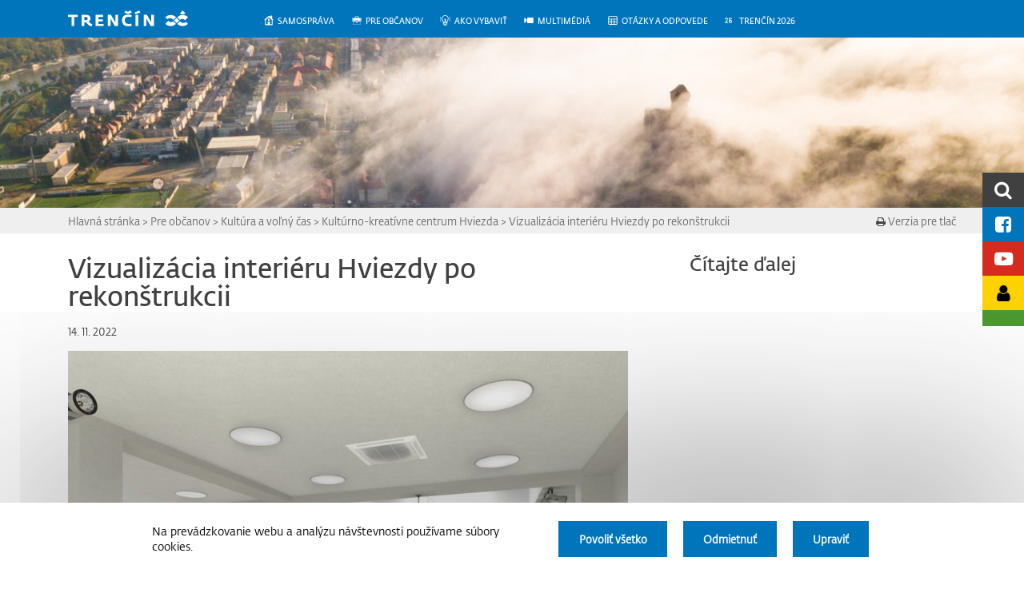

--- FILE ---
content_type: text/html; charset=UTF-8
request_url: https://trencin.sk/pre-obcanov/kultura-a-volny-cas/hviezda/attachment/hviezda-rekonstrukcia-03/
body_size: 24348
content:
<!DOCTYPE html>
<html lang="sk-SK">
<head>
<meta charset="UTF-8">
<meta http-equiv="X-UA-Compatible" content="IE=edge">
<meta name="viewport" content="width=device-width, initial-scale=1, shrink-to-fit=no, user-scalable=no">
<meta name="mobile-web-app-capable" content="yes">
<meta name="apple-mobile-web-app-capable" content="yes">
<meta name="apple-mobile-web-app-title" content="Mesto Trenčín - Trenčianska samospráva">
<meta name="author" content="Mesto Trenčín">
<link rel="alternate" type="application/rss+xml" href="https://trencin.sk/feed/"/>
<link rel="profile" href="http://gmpg.org/xfn/11">
<link rel="pingback" href="https://trencin.sk/xmlrpc.php">
<link rel="apple-touch-icon" sizes="57x57" href="https://trencin.sk/wp-content/themes/trencin/img/favicon/apple-icon-57x57.png">
<link rel="apple-touch-icon" sizes="60x60" href="https://trencin.sk/wp-content/themes/trencin/img/favicon/apple-icon-60x60.png">
<link rel="apple-touch-icon" sizes="72x72" href="https://trencin.sk/wp-content/themes/trencin/img/favicon/apple-icon-72x72.png">
<link rel="apple-touch-icon" sizes="76x76" href="https://trencin.sk/wp-content/themes/trencin/img/favicon/apple-icon-76x76.png">
<link rel="apple-touch-icon" sizes="114x114" href="https://trencin.sk/wp-content/themes/trencin/img/favicon/apple-icon-114x114.png">
<link rel="apple-touch-icon" sizes="120x120" href="https://trencin.sk/wp-content/themes/trencin/img/favicon/apple-icon-120x120.png">
<link rel="apple-touch-icon" sizes="144x144" href="https://trencin.sk/wp-content/themes/trencin/img/favicon/apple-icon-144x144.png">
<link rel="apple-touch-icon" sizes="152x152" href="https://trencin.sk/wp-content/themes/trencin/img/favicon/apple-icon-152x152.png">
<link rel="apple-touch-icon" sizes="180x180" href="https://trencin.sk/wp-content/themes/trencin/img/favicon/apple-icon-180x180.png">
<meta name="apple-mobile-web-app-title" content="Trenčín">
<link rel="icon" type="image/png" sizes="192x192" href="https://trencin.sk/wp-content/themes/trencin/img/favicon/android-icon-192x192.png">
<link rel="icon" type="image/png" sizes="32x32" href="https://trencin.sk/wp-content/themes/trencin/img/favicon/favicon-32x32.png">
<link rel="icon" type="image/png" sizes="96x96" href="https://trencin.sk/wp-content/themes/trencin/img/favicon/favicon-96x96.png">
<link rel="icon" type="image/png" sizes="16x16" href="https://trencin.sk/wp-content/themes/trencin/img/favicon/favicon-16x16.png">
<meta name="application-name" content="&nbsp;"/>
<meta name="msapplication-TileColor" content="#FFFFFF"/>
<meta name="msapplication-TileImage" content="https://trencin.sk/wp-content/themes/trencin/img/favicon/ms-icon-144x144.png">
<meta name="msapplication-square70x70logo" content="https://trencin.sk/wp-content/themes/trencin/img/favicon/ms-icon-70x70.png"/>
<meta name="msapplication-square150x150logo" content="https://trencin.sk/wp-content/themes/trencin/img/favicon/ms-icon-150x150.png"/>
<meta name="msapplication-square310x310logo" content="https://trencin.sk/wp-content/themes/trencin/img/favicon/ms-icon-310x310.png"/>
<link rel="stylesheet" href="https://fonts.typotheque.com/WF-030377-010111.css" type="text/css"/>
<link rel="stylesheet" type="text/css" href="//trencin.sk/wp-content/cache/wpfc-minified/7wu99p58/84lou.css" media="all"/>
<meta name='robots' content='index, follow, max-image-preview:large, max-snippet:-1, max-video-preview:-1'/>
<style>img:is([sizes="auto" i], [sizes^="auto," i]){contain-intrinsic-size:3000px 1500px}</style>
<title>Vizualizácia interiéru Hviezdy po rekonštrukcii &#187; Mesto Trenčín</title>
<link rel="canonical" href="https://trencin.sk/wp-content/uploads/2022/11/Hviezda-rekonštrukcia-03.jpg"/>
<meta property="og:locale" content="sk_SK"/>
<meta property="og:type" content="article"/>
<meta property="og:title" content="Vizualizácia interiéru Hviezdy po rekonštrukcii &#187; Mesto Trenčín"/>
<meta property="og:description" content="[...]Čítať viac..."/>
<meta property="og:url" content="https://trencin.sk/wp-content/uploads/2022/11/Hviezda-rekonštrukcia-03.jpg"/>
<meta property="og:site_name" content="Mesto Trenčín"/>
<meta property="article:publisher" content="https://www.facebook.com/mesto.trencin"/>
<meta property="article:modified_time" content="2022-11-14T09:25:24+00:00"/>
<meta property="og:image" content="https://trencin.sk/pre-obcanov/kultura-a-volny-cas/hviezda/attachment/hviezda-rekonstrukcia-03"/>
<meta property="og:image:width" content="2100"/>
<meta property="og:image:height" content="1486"/>
<meta property="og:image:type" content="image/jpeg"/>
<meta name="twitter:card" content="summary_large_image"/>
<meta name="twitter:site" content="@mestotrencin"/>
<style>.ggskin img{margin:none !important;border:none !important;padding:none !important;box-shadow:none !important;background:none !important;}
.ggskin{font-family:Helvetica, Arial, Sans-Serif;font-size:14px;line-height:normal;box-sizing:content-box !important;-webkit-box-sizing:content-box !important;}
table.sticky-list th.sticky-action,
table.sticky-list td.sticky-action{text-align:right;white-space:nowrap;}
table.sticky-list th,
table.sticky-list .sticky-nowrap{white-space:nowrap;}
table.sticky-list tr:nth-child(2n+2){background:#f7f7f7;}
table.sticky-list,
table.sticky-list *{border:none;}
table.sticky-list form,
table.sticky-list button,
table.sticky-list form input{display:inline-block !important;}
table.sticky-list button{background:none!important;border:none;padding:0!important;cursor:pointer;font-style:normal;font-weight:normal;text-transform:none;font-size:inherit;color:inherit;margin-left:5px;text-decoration:underline;}
div[id^="sticky-list-wrapper"] ul.pagination{list-style:none;margin:0;}
div[id^="sticky-list-wrapper"] ul.pagination li{display:inline-block;margin-right:5px;}
div[id^="sticky-list-wrapper"] ul.pagination li.active a,
div[id^="sticky-list-wrapper"] ul.pagination li.disabled a{color:inherit;text-decoration:none;cursor:default;}
div[class^="file_"] .remove-entry{cursor:pointer;text-decoration:none;border-bottom:none;}
div[class^="file_"] a.remove-entry img{display:inline-block;}
div[class^="file_"] + input[type="file"]{display:none;}</style>
<style id='wp-block-library-inline-css'>:root{--wp-admin-theme-color:#007cba;--wp-admin-theme-color--rgb:0,124,186;--wp-admin-theme-color-darker-10:#006ba1;--wp-admin-theme-color-darker-10--rgb:0,107,161;--wp-admin-theme-color-darker-20:#005a87;--wp-admin-theme-color-darker-20--rgb:0,90,135;--wp-admin-border-width-focus:2px;--wp-block-synced-color:#7a00df;--wp-block-synced-color--rgb:122,0,223;--wp-bound-block-color:var(--wp-block-synced-color)}
@media (min-resolution:192dpi){:root{--wp-admin-border-width-focus:1.5px}}.wp-element-button{cursor:pointer}:root{--wp--preset--font-size--normal:16px;--wp--preset--font-size--huge:42px}:root .has-very-light-gray-background-color{background-color:#eee}:root .has-very-dark-gray-background-color{background-color:#313131}:root .has-very-light-gray-color{color:#eee}:root .has-very-dark-gray-color{color:#313131}:root .has-vivid-green-cyan-to-vivid-cyan-blue-gradient-background{background:linear-gradient(135deg,#00d084,#0693e3)}:root .has-purple-crush-gradient-background{background:linear-gradient(135deg,#34e2e4,#4721fb 50%,#ab1dfe)}:root .has-hazy-dawn-gradient-background{background:linear-gradient(135deg,#faaca8,#dad0ec)}:root .has-subdued-olive-gradient-background{background:linear-gradient(135deg,#fafae1,#67a671)}:root .has-atomic-cream-gradient-background{background:linear-gradient(135deg,#fdd79a,#004a59)}:root .has-nightshade-gradient-background{background:linear-gradient(135deg,#330968,#31cdcf)}:root .has-midnight-gradient-background{background:linear-gradient(135deg,#020381,#2874fc)}
.has-regular-font-size{font-size:1em}
.has-larger-font-size{font-size:2.625em}
.has-normal-font-size{font-size:var(--wp--preset--font-size--normal)}
.has-huge-font-size{font-size:var(--wp--preset--font-size--huge)}
.has-text-align-center{text-align:center}
.has-text-align-left{text-align:left}
.has-text-align-right{text-align:right}
#end-resizable-editor-section{display:none}
.aligncenter{clear:both}
.items-justified-left{justify-content:flex-start}
.items-justified-center{justify-content:center}
.items-justified-right{justify-content:flex-end}
.items-justified-space-between{justify-content:space-between}
.screen-reader-text{border:0;clip-path:inset(50%);height:1px;margin:-1px;overflow:hidden;padding:0;position:absolute;width:1px;word-wrap:normal!important}
.screen-reader-text:focus{background-color:#ddd;clip-path:none;color:#444;display:block;font-size:1em;height:auto;left:5px;line-height:normal;padding:15px 23px 14px;text-decoration:none;top:5px;width:auto;z-index:100000}
html :where(.has-border-color){border-style:solid}
html :where([style*=border-top-color]){border-top-style:solid}
html :where([style*=border-right-color]){border-right-style:solid}
html :where([style*=border-bottom-color]){border-bottom-style:solid}
html :where([style*=border-left-color]){border-left-style:solid}
html :where([style*=border-width]){border-style:solid}
html :where([style*=border-top-width]){border-top-style:solid}
html :where([style*=border-right-width]){border-right-style:solid}
html :where([style*=border-bottom-width]){border-bottom-style:solid}
html :where([style*=border-left-width]){border-left-style:solid}
html :where(img[class*=wp-image-]){height:auto;max-width:100%}:where(figure){margin:0 0 1em}
html :where(.is-position-sticky){--wp-admin--admin-bar--position-offset:var(--wp-admin--admin-bar--height,0px)}
@media screen and (max-width:600px){html :where(.is-position-sticky){--wp-admin--admin-bar--position-offset:0px}}</style>
<style id='classic-theme-styles-inline-css'>.wp-block-button__link{color:#fff;background-color:#32373c;border-radius:9999px;box-shadow:none;text-decoration:none;padding:calc(.667em + 2px) calc(1.333em + 2px);font-size:1.125em}
.wp-block-file__button{background:#32373c;color:#fff;text-decoration:none}</style>
<link rel="stylesheet" type="text/css" href="//trencin.sk/wp-content/cache/wpfc-minified/fdbwbn18/84lou.css" media="all"/>
<style id='wp-polls-inline-css'>.wp-polls .pollbar{margin:1px;font-size:6px;line-height:8px;height:8px;background-image:url('https://trencin.sk/wp-content/plugins/wp-polls/images/default/pollbg.gif');border:1px solid #c8c8c8;}</style>
<link rel="stylesheet" type="text/css" href="//trencin.sk/wp-content/cache/wpfc-minified/g42alrt4/84lou.css" media="all"/>
<link rel="https://api.w.org/" href="https://trencin.sk/wp-json/"/><link rel="alternate" title="JSON" type="application/json" href="https://trencin.sk/wp-json/wp/v2/media/71173"/><link rel="alternate" title="oEmbed (JSON)" type="application/json+oembed" href="https://trencin.sk/wp-json/oembed/1.0/embed?url=https%3A%2F%2Ftrencin.sk%2Fpre-obcanov%2Fkultura-a-volny-cas%2Fhviezda%2Fattachment%2Fhviezda-rekonstrukcia-03%2F"/>
<link rel="alternate" title="oEmbed (XML)" type="text/xml+oembed" href="https://trencin.sk/wp-json/oembed/1.0/embed?url=https%3A%2F%2Ftrencin.sk%2Fpre-obcanov%2Fkultura-a-volny-cas%2Fhviezda%2Fattachment%2Fhviezda-rekonstrukcia-03%2F&#038;format=xml"/>
</head>
<body>
<a class="sr-only sr-only-focusable skip-content" href="#content">Prejsť na hlavný obsah</a>
<img id="loaderGif" src="https://trencin.sk/wp-content/themes/trencin/img/loader.svg" alt="">
<div class="modal fade" id="loginModal" tabindex="-1" role="dialog" aria-labelledby="myModalLabel"> <div class="modal-dialog" role="document"> <div class="modal-content"> <img id="loaderGifRegistration" src="https://trencin.sk/wp-content/themes/trencin/img/loaderGif.gif" style="top: 25%;left: 35%;position: fixed;z-index: 2; display: none;" alt=""> <div class="switch-password"> <div class="modal-header"> <h4 class="modal-title" id="myModalLabel">Prihlásenie</h4> <h4 class="modal-title" style="display: none" id="myModalLabel">Registrácia</h4> <button type="button" class="close" data-dismiss="modal" aria-label="Close"> <i class="fa fa-times" aria-hidden="true"></i> </button></div><div class="modal-body"> <div class="login-text-wrap"> <div class="text-center font-bold font-red"></div><div class="login-text font-bold"> Prihláste sa pomocou Vášho e-mailu a hesla.</div><div class="login-text font-bold" style="display: none"> Zaregistrujte sa zadaním Vášho e-mailu a hesla (min. 6 znakov), alebo využite možnosť registrácie pomocou účtov Facebook a Google. Po kliknutí na tlačítko Registrovať Vám bude zaslaný informačný e-mail.</div></div><div class="login-form row"> <div class="col-12"> <form action="" method="post"> <fieldset class="form-field form-required"> <div style="display:none"><label for="frm-user_name_email">E-mail:</label></div><div> <input type="email" name="user_name_email" placeholder="E-mail" class="login" style="padding: 6px 5px; margin-bottom: 14px;" autocomplete="on" id="frm-user_name_email" required data-nette-rules='[{"op":":filled","msg":" "}]'></div></fieldset>
<fieldset class="form-field form-required">
<div style="display:none"><label for="frm-user_pass">Heslo:</label></div><div> <input type="password" name="user_pass" placeholder="Heslo" class="login" style="padding: 6px 5px; margin-bottom: 14px;" id="frm-user_pass" required data-nette-rules='[{"op":":filled","msg":" "}]'></div></fieldset>
<fieldset class="form-field">
<div style="display:none"></div><div> <input type="submit" name="login" class="button button-fullWidth bg-blue font-white" value="Prihlásiť"></div></fieldset>
</form></div></div><div class="login-form row" style="display: none"> <div class="col-12"> <form action="" method="post"> <fieldset class="form-field form-required"> <div style="display:none"><label for="frm-reg_user_email">E-mail:</label></div><div> <input type="email" name="reg_user_email" placeholder="E-mail" class="login" style="padding: 6px 5px; margin-bottom: 14px;" id="frm-reg_user_email" required data-nette-rules='[{"op":":filled","msg":" "}]'></div></fieldset>
<fieldset class="form-field form-required">
<div style="display:none"><label for="frm-reg_user_pass">Heslo:</label></div><div> <input type="password" name="reg_user_pass" placeholder="Heslo" class="login" style="padding: 6px 5px; margin-bottom: 14px;" id="frm-reg_user_pass" required data-nette-rules='[{"op":":filled","msg":" "}]'></div></fieldset>
<fieldset class="form-field form-required">
<div style="display:none"><label for="frm-reg_user_pass_again">Zopakuj heslo:</label></div><div> <input type="password" name="reg_user_pass_again" placeholder="Zopakujte heslo" class="login" style="padding: 6px 5px; margin-bottom: 14px;" id="frm-reg_user_pass_again" required data-nette-rules='[{"op":":filled","msg":" "}]'></div></fieldset>
<input type="text" name="reg_user_role" class="hidden" id="frm-reg_user_role">
<fieldset class="form-field form-required">
<div> <label for="frm-agreement"><input type="checkbox" name="agreement" class="newsletter" id="frm-agreement" required data-nette-rules='[{"op":":filled","msg":"This field is required."}]'><span>Súhlasím s <a class="reg-terms-toggle">podmienkami používania</a></span></label></div></fieldset>
<div class="g-recaptcha" data-sitekey="6LdPxYQaAAAAAOkvoSmC_9_srinondLTWZ3noVux"></div><br />
<fieldset class="form-field">
<div style="display:none"></div><div> <input type="submit" name="reg_login" class="button button-fullWidth bg-blue font-white" value="Registrovať"></div></fieldset>
</form></div></div><div class="row bottom-row"> <div class="col-12 fb-google-row"> <span class="font-bold fb-text">Prihláste sa pomocou účtov sociálných sietí</span> <span class="font-bold fb-text" style="display: none">Zaregistrujte sa pomocou účtov sociálných sietí</span> <div class="row"> <div class="col-12 col-sm-6 fb-row"> <div id="fbSignInWrapper" onclick="fb_login();" style="overflow: hidden; border-radius: 4px;"> <div id="fbLoginBtn" class="customFbSignIn"> <i class="fa fa-facebook-square" aria-hidden="true"></i> <span class="buttonText">Facebook</span></div></div></div><div class="col-12 col-sm-6"> <div id="gSignInWrapper" style="overflow: hidden; border-radius: 4px;"> <div id="googleLoginBtn" class="customGPlusSignIn"> <i class="fa fa-google" aria-hidden="true"></i> <span class="buttonText">Google</span></div></div></div></div></div></div><div class="row bottom-row"> <div class="col-12"> <div class="switch-text"> <a href="#" class="font-bold forgot-password">Zabudli ste heslo?</a> <div class="float-right"> Nemáte ešte vytvorený účet? <a href="#" class="login-button font-bold">Zaregistrujte sa.</a></div></div><div class="float-right switch-text" style="display: none"> Máte už vytvorený účet? <a href="#" class="login-button font-bold" style="display: none">Prihláste sa.</a></div></div></div></div></div><div class="switch-password" style="display: none"> <div class="modal-header"> <h4 class="modal-title" id="myModalLabel">Zabudnuté heslo</h4> <button type="button" class="close" data-dismiss="modal" aria-label="Close"> <i class="fa fa-times" aria-hidden="true"></i> </button></div><div class="modal-body"> <div class="login-text-wrap"> <div class="font-bold"> Zadajte e-mail, ktorý ste použili pri registrácii. Bude Vám na neho zaslaný odkaz na vytvorenie nového hesla.</div></div><div class="login-form row"> <div class="col-12"> <form action="" method="post"> <fieldset class="form-field form-required"> <div style="display:none"><label for="frm-user_email">E-mail:</label></div><div> <input type="email" name="user_email" placeholder="E-mail" class="login" style="padding: 6px 5px; margin-bottom: 14px;" id="frm-user_email" required data-nette-rules='[{"op":":filled","msg":" "}]'></div></fieldset>
<fieldset class="form-field">
<div style="display:none"></div><div> <input type="submit" name="send" class="button button-fullWidth bg-blue font-white" value="Odoslať"></div></fieldset>
</form></div></div><div class="row bottom-row"> <div class="col-12"> <div class="float-right"> Máte už vytvorený účet? <a href="#" class="forgot-password font-bold">Prihláste sa.</a></div></div></div></div></div></div></div></div><div class="modal fade" id="infoModal" tabindex="-1" role="dialog"> <div class="modal-dialog" role="document"> <div class="modal-content"> <div class="modal-header"> <h4 class="modal-title">Oznam</h4> <button type="button" class="close" data-dismiss="modal" aria-label="Close"> <i class="fa fa-times" aria-hidden="true"></i> </button></div><div class="modal-body"> <div class="login-text-wrap"> <div class="text-center font-bold font-red font-h4"></div></div><div class="login-form row"> <div class="col-12"> <button type="button" class="button button-fullWidth bg-blue font-white" data-dismiss="modal">Zavrieť</button></div></div></div></div></div></div><div class="header-content-bg bg-header-obcan noprint">
<div class="header-content bg-blue menu-wrap menu-page a-inherit-decoration">
<div class="container page-header-menu">
<div class="row" role="navigation">
<a href="https://trencin.sk" class="header-content-logo svg" role="banner" aria-label="Späť na hlavnú stránku">
<svg xmlns="http://www.w3.org/2000/svg" space="preserve" width="1000px" height="134px" version="1.1" style="shape-rendering:geometricPrecision; text-rendering:geometricPrecision; image-rendering:optimizeQuality; fill-rule:evenodd; clip-rule:evenodd" viewBox="0 0 2021 268">
<defs>
<style><![CDATA[
.fil0{fill:white;fill-rule:nonzero}
]]></style>
</defs>
<g id="Vrstva_x0020_1">
<metadata id="CorelCorpID_0Corel-Layer"/>
<g id="_2007735628416">
<path class="fil0" d="M1886 47l45 -46 45 46c-25,24 -65,24 -90,0z"/>
<path class="fil0" d="M1689 176l6 6c22,22 57,21 79,0l45 45c-50,49 -131,49 -180,0 7,-7 50,-51 50,-51z"/>
<polygon class="fil0" points="1875,171 1830,216 1785,171 1830,126 "/>
<path class="fil0" d="M1774 159l-12 -11c-25,-25 -65,-25 -90,0l-33 -34c49,-50 130,-50 180,0 -7,7 -45,45 -45,45z"/>
<path class="fil0" d="M1971 165l-6 -6c-22,-22 -57,-22 -79,0l-45 -45c50,-50 131,-50 180,0 -7,7 -50,51 -50,51z"/>
<path class="fil0" d="M1886 182l12 11c24,25 65,25 90,0l33 34c-50,49 -130,49 -180,0 7,-7 45,-45 45,-45z"/>
<polygon class="fil0" points="1448,264 1448,73 1402,73 1402,183 1404,204 1328,73 1275,73 1275,264 1321,264 1321,162 1320,136 1393,264 "/>
<polygon class="fil0" points="166,109 166,73 0,73 0,109 60,109 60,264 106,264 106,109 "/>
<path class="fil0" d="M410 232c-10,-2 -19,-6 -25,-10 -7,-4 -13,-8 -18,-14l-20 -21c11,-6 18,-13 24,-22 5,-9 7,-19 7,-30 0,-21 -7,-37 -21,-47 -13,-10 -31,-15 -53,-15l-74 0 0 191 46 0 0 -66 14 0c2,0 4,0 6,0 1,0 3,0 5,0l21 25c10,12 21,22 33,30 11,9 27,13 45,15l10 -36zm-79 -96c0,9 -3,17 -9,22 -7,5 -17,8 -30,8l-16 0 0 -57 22 0c13,0 21,2 26,6 5,5 7,12 7,21z"/>
<polygon class="fil0" points="598,264 598,228 512,228 512,185 586,185 586,151 512,151 512,109 591,109 591,73 466,73 466,264 "/>
<polygon class="fil0" points="843,264 843,73 797,73 797,183 799,204 723,73 670,73 670,264 716,264 716,161 715,136 788,264 "/>
<path class="fil0" d="M1075 257l-9 -35c-8,2 -14,4 -21,5 -7,0 -15,1 -24,1 -20,0 -35,-5 -47,-16 -11,-10 -17,-26 -17,-46 0,-20 6,-35 16,-44 11,-10 25,-15 43,-14 7,0 12,0 17,1 5,0 10,1 14,2 4,0 10,2 16,3l12 -33c-7,-3 -15,-6 -25,-8 -9,-2 -21,-3 -35,-3 -35,0 -61,8 -79,24 -17,17 -26,42 -26,75 0,32 9,56 27,72 18,17 44,25 79,25 12,0 23,0 32,-2 9,-1 18,-4 27,-7z"/>
<path class="fil0" d="M1046 0l-8 8c-18,18 -49,14 -67,-3l-23 24c35,35 92,35 127,0 -5,-5 -29,-29 -29,-29z"/>
<polygon class="fil0" points="1137,264 1183,264 1183,73 1137,73 "/>
<polygon class="fil0" points="1219,34 1200,2 1124,34 1133,60 "/>
</g>
</g>
</svg>                </a>
<ul class="pg-first" aria-label="Hlavná navigácia" role="menubar">
<li role="none">
<a href="https://trencin.sk/samosprava/" role="menuitem" class="font-white content-menu-desktop primary-menu first-menu" data-menuid="16" data-menulevel='1'>
<h5 role="none"><div class="content-menu-desktop-icon nocss-display-inline" style="display:none" aria-hidden="true">
<svg xmlns="http://www.w3.org/2000/svg" data-name="Layer 1" viewBox="0 0 100 100" x="0px" y="0px"><title>117all</title><path d="M84.39,8.67a4,4,0,0,0-4-4h-11a4,4,0,0,0-4,4v9L54.21,8.41a6,6,0,0,0-7.62,0l-43,35,6.85,8.42V91.33a4,4,0,0,0,4,4H85.55a4,4,0,0,0,4-4V51.65l6.86-8.27-12-10ZM81.55,87.33H62V66.42a4,4,0,0,0-4-4H41.95a4,4,0,0,0-4,4V87.33H18.44V46.74l31.9-26L81.55,46.65Z"/><rect x="40.64" y="34.96" width="18.7" height="18.7" rx="4" ry="4"/></svg></div>Samospráva</h5>
</a>
<ul role="menu" aria-label="Samospráva" style="display:none" aria-hidden="false">
<li role="none">
<a role="menuitem" href="https://trencin.sk/samosprava/transparentny-trencin/uradna-tabula/" aria-hidden="false">Úradná tabuľa</a>
</li>
<li role="none"> <a role="menuitem" href="https://trencin.sk/samosprava/primator-mesta/" aria-hidden="false">Primátor mesta</a> </li>
<li role="none"> <a role="menuitem" href="https://trencin.sk/samosprava/transparentny-trencin/" aria-hidden="false">Transparentný Trenčín</a> </li>
<li role="none"> <a role="menuitem" href="https://trencin.sk/samosprava/mestsky-urad/" aria-hidden="false">Mestský úrad Trenčín</a> </li>
<li role="none"> <a role="menuitem" href="https://trencin.sk/samosprava/mestske-zastupitelstvo/" aria-hidden="false">Mestské zastupiteľstvo</a> </li>
<li role="none"> <a role="menuitem" href="https://trencin.sk/samosprava/komisie-msz/" aria-hidden="false">Komisie Mestského Zastupiteľstva</a> </li>
<li role="none"> <a role="menuitem" href="https://trencin.sk/samosprava/vybory-mestskych-casti/" aria-hidden="false">Výbory Mestských Častí</a> </li>
<li role="none"> <a role="menuitem" href="https://trencin.sk/samosprava/stavebny-urad/" aria-hidden="false">Stavebný úrad Trenčín</a> </li>
<li role="none"> <a role="menuitem" href="https://trencin.sk/samosprava/uzemne-planovanie/" aria-hidden="false">Územné plánovanie</a> </li>
<li role="none"> <a role="menuitem" href="https://trencin.sk/samosprava/volby/" aria-hidden="false">Voľby</a> </li>
<li role="none"> <a role="menuitem" href="https://trencin.sk/samosprava/scitanie/" aria-hidden="false">Sčítanie</a> </li>
<li role="none"> <a role="menuitem" href="https://trencin.sk/samosprava/udrzatelny-mestsky-rozvoj/" aria-hidden="false">Udržateľný mestský rozvoj</a> </li>
</ul>
</li>
<li role="none"> <a href="https://trencin.sk/pre-obcanov/" role="menuitem" class="font-white content-menu-desktop primary-menu first-menu" data-menuid="39" data-menulevel='1'> <h5 role="none"><div class="content-menu-desktop-icon nocss-display-inline" style="display:none" aria-hidden="true"> <svg xmlns="http://www.w3.org/2000/svg" version="1.1" x="0px" y="0px" viewBox="0 0 100 100" enable-background="new 0 0 100 100" space="preserve"><g><path d="M10.928,57.012h23.061c0.58-4.796,4.695-8.537,9.631-8.537h13.829c4.935,0,9.051,3.741,9.631,8.537h21.993V28.621H10.928 V57.012z"/><path d="M89.244,22.693H70.652c0-6.538-5.319-11.856-11.856-11.856H42.272c-3.152,0-6.126,1.237-8.372,3.484 c-2.247,2.246-3.484,5.22-3.484,8.372H10.745C7.577,22.693,5,25.275,5,28.449v28.735c0,1.932,0.963,3.636,2.425,4.681v21.554 c0,3.168,2.577,5.744,5.745,5.744h73.649c3.174,0,5.756-2.577,5.756-5.744V61.861C94.037,60.816,95,59.114,95,57.184V28.449 C95,25.275,92.418,22.693,89.244,22.693z M37.71,18.131c1.229-1.228,2.849-1.905,4.562-1.905h16.523 c3.566,0,6.467,2.901,6.467,6.467H35.805C35.805,20.98,36.482,19.36,37.71,18.131z M89.341,83.419c0,1.381-1.13,2.511-2.511,2.511 H13.17c-1.387,0-2.511-1.124-2.511-2.511V62.931c0.029,0,0.057,0.009,0.086,0.009h26.909c1.211,0,2.193-0.982,2.193-2.193v-2.571 c0-2.083,1.689-3.772,3.772-3.772h13.829c2.083,0,3.772,1.689,3.772,3.772v2.571c0,1.211,0.982,2.193,2.193,2.193h25.831 c0.033,0,0.064-0.009,0.097-0.01V83.419z M91.227,57.184c0,1.094-0.889,1.984-1.983,1.984H65.003L64.992,58.1 c-0.041-4.119-3.425-7.47-7.544-7.47H43.619c-4.12,0-7.504,3.351-7.544,7.47l-0.011,1.067H10.745c-1.088,0-1.973-0.89-1.973-1.984 V28.449c0-1.094,0.885-1.984,1.973-1.984h78.499c1.094,0,1.983,0.89,1.983,1.984V57.184z"/><path d="M55.929,57.098H45.138c-1.435,0-2.598,1.163-2.598,2.598v7.916c0,1.435,1.163,2.598,2.598,2.598h10.792 c1.435,0,2.598-1.163,2.598-2.598v-7.916C58.527,58.261,57.364,57.098,55.929,57.098z"/></g></svg></div>Pre občanov</h5> </a> <ul role="menu" aria-label="Pre občanov" style="display:none" aria-hidden="false"> <li role="none"> <a role="menuitem" href="https://trencin.sk/pre-obcanov/o-meste/" aria-hidden="false">O meste</a> </li>
<li role="none"> <a role="menuitem" href="https://trencin.sk/pre-obcanov/klientske-centrum/" aria-hidden="false">Klientske centrum</a> </li>
<li role="none"> <a role="menuitem" href="https://trencin.sk/pre-obcanov/matrika/" aria-hidden="false">Matrika</a> </li>
<li role="none"> <a role="menuitem" href="https://trencin.sk/pre-obcanov/info-trencin/" aria-hidden="false">Noviny INFO</a> </li>
<li role="none"> <a role="menuitem" href="https://trencin.sk/pre-obcanov/aplikacia-mesta-munipolis/" aria-hidden="false">Mobilná aplikácia</a> </li>
<li role="none"> <a role="menuitem" href="https://trencin.sk/pre-obcanov/otazky-a-odpovede/" aria-hidden="false">Otázky a odpovede</a> </li>
<li role="none"> <a role="menuitem" href="https://trencin.sk/pre-obcanov/byvanie/" aria-hidden="false">Bývanie</a> </li>
<li role="none"> <a role="menuitem" href="https://trencin.sk/pre-obcanov/vzdelavanie/" aria-hidden="false">Vzdelávanie</a> </li>
<li role="none"> <a role="menuitem" href="https://trencin.sk/pre-obcanov/odpady-zivotne-prostredie/" aria-hidden="false">Odpady a životné prostredie</a> </li>
<li role="none"> <a role="menuitem" href="https://trencin.sk/pre-obcanov/mobilita/" aria-hidden="false">Mobilita</a> </li>
<li role="none"> <a role="menuitem" href="https://trencin.sk/pre-obcanov/mladez/" aria-hidden="false">Mládež</a> </li>
<li role="none"> <a role="menuitem" href="https://trencin.sk/pre-obcanov/sport/" aria-hidden="false">Šport</a> </li>
<li role="none"> <a role="menuitem" href="https://trencin.sk/pre-obcanov/mestska-policia/" aria-hidden="false">Mestská polícia</a> </li>
<li role="none"> <a role="menuitem" href="https://trencin.sk/pre-obcanov/socialne-veci/" aria-hidden="false">Sociálne veci</a> </li>
<li role="none"> <a role="menuitem" href="https://trencin.sk/pre-obcanov/kultura-a-volny-cas/" aria-hidden="false">Kultúra a voľný čas</a> </li>
<li role="none"> <a role="menuitem" href="https://trencin.sk/pre-obcanov/investicie/" aria-hidden="false">Investície</a> </li>
<li role="none"> <a role="menuitem" href="https://trencin.sk/pre-obcanov/podnikanie/" aria-hidden="false">Podnikanie</a> </li>
<li role="none"> <a role="menuitem" href="https://trencin.sk/kategoria/smutocne-oznamy/" aria-hidden="false">Smútočné oznamy</a> </li>
<li role="none"> <a role="menuitem" href="https://trencin.sk/pre-obcanov/institut-participacie/" aria-hidden="false">Inštitút participácie</a> </li>
<li role="none"> <a role="menuitem" href="https://trencin.sk/samosprava/uzemne-planovanie/verejny-priestor/" aria-hidden="false">Verejný priestor</a> </li>
</ul>
</li>
<li role="none"> <a href="https://trencin.sk/ako-vybavit/" role="menuitem" class="font-white content-menu-desktop primary-menu first-menu" data-menuid="38" data-menulevel='1'> <h5 role="none"><div class="content-menu-desktop-icon nocss-display-inline" style="display:none" aria-hidden="true"> <svg xmlns="http://www.w3.org/2000/svg" version="1.1" id="Capa_1" x="0px" y="0px" viewBox="0 0 512 512" style="enable-background:new 0 0 512 512;" space="preserve"> <g> <g> <path d="M220.812,3.645c-64.087,13.3-115.121,65.786-126.991,130.605c-7.399,40.407-0.107,81.53,20.534,115.793 C138.67,290.41,151,330.713,151,369.833c0,10.946,0,20.642,0,31.622c0,23.292,11.98,41.49,30,47.967v17.57 c0,24.813,20.187,45,45,45h60c24.813,0,45-20.187,45-45v-17.58c17.459-6.192,30-22.865,30-42.42v-37.307 c0-40.092,12.104-80.541,35.004-116.973C412.123,227.068,421,195.916,421,164.992C421,61.184,326.03-18.193,220.812,3.645z M301,466.992c0,8.271-6.729,15-15,15h-60c-8.271,0-15-6.729-15-15v-15h90V466.992z M331,406.992c0,8.271-6.729,15-15,15H196 c-9.112,0-15-8.061-15-20.538v-10.462h150V406.992z M331.166,360.992h-150.35c-0.404-9.966-1.493-19.971-3.256-30h156.684 C332.576,340.953,331.544,350.97,331.166,360.992z M370.605,236.747c-12.853,20.448-22.696,42.066-29.357,64.245H271v-68.931 l25.779-26.638c5.761-5.953,5.605-15.449-0.348-21.21c-5.953-5.762-15.449-5.605-21.21,0.348L256,204.422l-19.221-19.861 c-5.76-5.953-15.257-6.109-21.21-0.348c-5.953,5.761-6.109,15.257-0.348,21.21L241,232.061v68.931h-70.715 c-6.837-22.141-16.924-44.333-30.233-66.428c-16.864-27.995-22.803-61.701-16.722-94.91 c10.934-59.708,63.313-109.605,132.341-109.605C331.15,30.049,391,90.776,391,164.992C391,190.34,383.757,215.824,370.605,236.747 z"/> </g> </g> <g> <g> <path d="M497,180.992h-30c-8.284,0-15,6.716-15,15s6.716,15,15,15h30c8.284,0,15-6.716,15-15S505.284,180.992,497,180.992z"/> </g> </g> <g> <g> <path d="M507.606,95.385c-5.857-5.858-15.355-5.858-21.213,0l-30,30c-5.858,5.858-5.858,15.355,0,21.213 c5.857,5.858,15.356,5.859,21.213,0l30-30C513.464,110.74,513.464,101.243,507.606,95.385z"/> </g> </g> <g> <g> <path d="M507.606,275.385l-30-30c-5.857-5.858-15.355-5.858-21.213,0c-5.858,5.858-5.858,15.355,0,21.213l30,30 c5.857,5.858,15.356,5.858,21.213,0C513.464,290.74,513.464,281.243,507.606,275.385z"/> </g> </g> <g> <g> <path d="M45,180.992H15c-8.284,0-15,6.716-15,15s6.716,15,15,15h30c8.284,0,15-6.716,15-15S53.284,180.992,45,180.992z"/> </g> </g> <g> <g> <path d="M55.607,125.385l-30-30c-5.857-5.858-15.355-5.858-21.213,0c-5.858,5.858-5.858,15.355,0,21.213l30,30 c5.857,5.858,15.356,5.858,21.213,0C61.465,140.74,61.465,131.243,55.607,125.385z"/> </g> </g> <g> <g> <path d="M55.607,245.385c-5.858-5.858-15.356-5.858-21.213,0l-30,30c-5.858,5.858-5.858,15.355,0,21.213 c5.857,5.858,15.356,5.858,21.213,0l30-30C61.465,260.74,61.465,251.243,55.607,245.385z"/> </g> </g> <g> </g> <g> </g> <g> </g> <g> </g> <g> </g> <g> </g> <g> </g> <g> </g> <g> </g> <g> </g> <g> </g> <g> </g> <g> </g> <g> </g> <g> </g> </svg></div>Ako vybaviť</h5> </a> <ul role="menu" aria-label="Ako vybaviť" style="display:none" aria-hidden="false"> <li role="none"> <a role="menuitem" href="https://trencin.sk/ako-vybavit/e-sluzby/" aria-hidden="false">Elektronické služby</a> </li>
<li role="none"> <a role="menuitem" href="https://trencin.sk/ako-vybavit/tlaciva/" aria-hidden="false">Tlačivá</a> </li>
<li role="none"> <a role="menuitem" href="https://trencin.sk/ako-vybavit/byty-a-majetok/" aria-hidden="false">Byty a majetok</a> </li>
<li role="none"> <a role="menuitem" href="https://trencin.sk/ako-vybavit/dane-a-poplatky/" aria-hidden="false">Dane a poplatky</a> </li>
<li role="none"> <a role="menuitem" href="https://trencin.sk/ako-vybavit/doprava/" aria-hidden="false">Doprava</a> </li>
<li role="none"> <a role="menuitem" href="https://trencin.sk/ako-vybavit/evidencia-obyvatelstva-supisne-cisla/" aria-hidden="false">Evidencia obyvateľstva, súpisné čísla</a> </li>
<li role="none"> <a role="menuitem" href="https://trencin.sk/ako-vybavit/jarmoky/" aria-hidden="false">Jarmoky</a> </li>
<li role="none"> <a role="menuitem" href="https://trencin.sk/ako-vybavit/klientske-centrum/" aria-hidden="false">Klientske centrum</a> </li>
<li role="none"> <a role="menuitem" href="https://trencin.sk/ako-vybavit/kultura-cestovny-ruch/" aria-hidden="false">Kultúra a cestovný ruch</a> </li>
<li role="none"> <a role="menuitem" href="https://trencin.sk/ako-vybavit/matrika/" aria-hidden="false">Matrika</a> </li>
<li role="none"> <a role="menuitem" href="https://trencin.sk/ako-vybavit/obchod-a-sluzby/" aria-hidden="false">Obchod a služby</a> </li>
<li role="none"> <a role="menuitem" href="https://trencin.sk/ako-vybavit/socialna-pomoc/" aria-hidden="false">Sociálna pomoc</a> </li>
<li role="none"> <a role="menuitem" href="https://trencin.sk/ako-vybavit/sport-a-mladez/" aria-hidden="false">Šport a mládež</a> </li>
<li role="none"> <a role="menuitem" href="https://trencin.sk/ako-vybavit/stavebny-urad/" aria-hidden="false">Stavebný úrad</a> </li>
<li role="none"> <a role="menuitem" href="https://trencin.sk/ako-vybavit/zivotne-prostredie/" aria-hidden="false">Životné prostredie</a> </li>
</ul>
</li>
<li role="none" class="only-big-screen"> <a href="https://trencin.sk/multimedia/" role="menuitem" class="font-white content-menu-desktop primary-menu first-menu" data-menuid="612" data-menulevel='1'> <h5 role="none"><div class="content-menu-desktop-icon nocss-display-inline" style="display:none" aria-hidden="true"> <svg xmlns="http://www.w3.org/2000/svg" version="1.1" x="0px" y="0px" viewBox="0 0 96 96" style="enable-background:new 0 0 96 96;" space="preserve"><g><path d="M31.9,66.4v-37c0-4.1,3.3-7.5,7.5-7.5H86c4.1,0,7.5,3.3,7.5,7.5v37.1c0,4.1-3.3,7.5-7.5,7.5H39.3 C35.2,74,31.8,70.6,31.9,66.4z"/><path d="M4.5,24.9C3.6,24.5,2.5,25,2.5,26v44c0,1,1,1.7,1.9,1.1l21-11.8V36.7L4.5,24.9z"/></g></svg></div>Multimédiá</h5> </a> <ul role="menu" aria-label="Multimédiá" style="display:none" aria-hidden="false"> <li role="none"> <a role="menuitem" href="https://trencin.sk/multimedia/galerie/" aria-hidden="false">Fotky</a> </li>
<li role="none"> <a role="menuitem" href="https://trencin.sk/multimedia/youtube/" aria-hidden="false">Video</a> </li>
<li role="none"> <a role="menuitem" href="https://trencin.sk/multimedia/online-kamery/" aria-hidden="false">Online kamery</a> </li>
<li role="none"> <a role="menuitem" href="https://trencin.sk/multimedia/virtualna-prehliadka/" aria-hidden="false">Virtuálna prehliadka</a> </li>
</ul>
</li>
<li role="none"> <a href="https://trencin.sk/pre-obcanov/otazky-a-odpovede/" role="menuitem" class="font-white content-menu-desktop primary-menu first-menu" data-menuid="7014" data-menulevel='1'> <h5 role="none"><div class="content-menu-desktop-icon nocss-display-inline" style="display:none" aria-hidden="true"> <svg xmlns="http://www.w3.org/2000/svg" version="1.1" x="0px" y="0px" viewBox="0 0 90 90" enable-background="new 0 0 90 90" space="preserve"><path d="M77.8,7.9H12.2c-5.2,0-9.4,4.2-9.4,9.4v56.3c0,5.2,4.2,9.4,9.4,9.4h65.6c5.2,0,9.4-4.2,9.4-9.4V17.3 C87.3,12.1,83,7.9,77.8,7.9z M35.2,53.4V37.6c0-0.2,0-0.5-0.1-0.7h20.2c-0.1,0.2-0.1,0.5-0.1,0.7v15.8H35.2z M55.2,59.7v17.1h-20 V59.7H55.2z M9.1,36.9H29c-0.1,0.2-0.1,0.5-0.1,0.7v15.8H9.1V36.9z M61.4,36.9H81v16.6H61.5V37.6C61.5,37.3,61.5,37.1,61.4,36.9z M12.2,14.2h65.6c1.7,0,3.1,1.4,3.1,3.1v13.2H9.1V17.3C9.1,15.6,10.5,14.2,12.2,14.2z M9.1,73.7V59.7h19.8v17.1H12.2 C10.5,76.8,9.1,75.4,9.1,73.7z M77.8,76.8H61.5V59.7H81v13.9C81,75.4,79.6,76.8,77.8,76.8z"/></svg></div>Otázky a odpovede</h5> </a> <ul role="menu" aria-label="Otázky a odpovede" style="display:none" aria-hidden="false"> <li role="none"> <a role="menuitem" href="https://trencin.sk/pre-obcanov/otazky-a-odpovede/" aria-hidden="false">Všetky odpovede</a> </li>
<li role="none"> <a role="menuitem" href="https://trencin.sk/pre-obcanov/otazky-a-odpovede/nova-otazka/" aria-hidden="false">Položte novú otázku</a> </li>
</ul>
</li>
<li role="none"> <a href="https://trencin.sk/trencin-2026/" role="menuitem" class="font-white content-menu-desktop primary-menu first-menu" data-menuid="97740" data-menulevel='1'> <h5 role="none"><div class="content-menu-desktop-icon nocss-display-inline" style="display:none" aria-hidden="true"> <svg xmlns="http://www.w3.org/2000/svg" id="Layer_1" version="1.1" viewBox="0 0 404.7 294.8" style="max-width: 70%;"><path class="st0" d="M28,232.3h59.5l95.4-132.4h-59.5L28,232.3h0ZM0,84.9h47.5c2.5-25.5,20.5-42.5,45-42.5s42.5,17,45,42.5h47.5C182.4,34,143.9,0,92.4,0S2.5,34,0,84.9h0ZM6.5,289.8h177.4v-42.5H6.5v42.5h0ZM219.8,92.4v56c11-18,27.5-32.5,47.5-41v-15c0-30.5,17.5-50,44.5-50s41.5,16.5,44,43h48C400.7,33.5,364.7,0,311.8,0s-91.9,36.5-91.9,92.4h0ZM219.8,204.4c0,52.5,39,90.4,92.4,90.4s92.4-38,92.4-90.4-39-90.4-92.4-90.4-92.4,38-92.4,90.4h0ZM267.3,204.4c0-26.5,19-45.5,45-45.5s45,19,45,45.5-19,45.5-45,45.5-45-19-45-45.5h0Z"/></svg></div>Trenčín 2026</h5> </a> <ul role="menu" aria-label="Trenčín 2026" style="display:none" aria-hidden="false"> </ul> </li>
<li role="none" class="main-menu-only"> <a href="http://visit.trencin.sk" role="menuitem" class="font-white content-menu-desktop primary-menu first-menu" data-menuid="8001" data-menulevel='1'> <h5 role="none"><div class="content-menu-desktop-icon nocss-display-inline" style="display:none" aria-hidden="true"> <svg xmlns="http://www.w3.org/2000/svg" width="25" height="25" fill="#0075BB" version="1.1" x="0px" y="0px" viewBox="0 0 100 100" enable-background="new 0 0 100 100" space="preserve"><g><g><path fill="#0075BB" d="M50.119,94.115c-1.394,0-2.561-1.03-2.901-2.563c-0.045-0.266-2.195-13.245-12.533-28.399l-1.675-2.331 c-7.79-10.84-11.7-16.28-11.7-26.492c0-15.951,12.548-28.445,28.566-28.445c15.888,0,28.813,12.76,28.813,28.445 c-0.004,9.777-6.463,18.964-11.652,26.345c-0.602,0.855-1.186,1.686-1.738,2.487c-10.596,15.193-12.23,28.044-12.245,28.172 C52.68,93.085,51.515,94.115,50.119,94.115z M50.058,22.268c-6.777,0-12.293,5.593-12.293,12.468 c0,7.052,5.63,13.009,12.293,13.009c6.976-0.004,12.654-5.842,12.654-13.009C62.713,27.628,57.273,22.268,50.058,22.268z"/></g><g><path fill="#0075BB" d="M50.119,94.115c-1.394,0-2.561-1.03-2.901-2.563c-0.045-0.266-2.195-13.245-12.533-28.399l-1.675-2.331 c-7.79-10.84-11.7-16.28-11.7-26.492c0-15.951,12.548-28.445,28.566-28.445c15.888,0,28.813,12.76,28.813,28.445 c-0.004,9.777-6.463,18.964-11.652,26.345c-0.602,0.855-1.186,1.686-1.738,2.487c-10.596,15.193-12.23,28.044-12.245,28.172 C52.68,93.085,51.515,94.115,50.119,94.115z M49.877,10.318c-13.533,0-24.133,10.548-24.133,24.012 c0,8.784,3.182,13.21,10.866,23.904l1.71,2.381c6.589,9.658,10.011,18.375,11.715,23.921c1.578-5.515,4.89-14.245,11.622-23.899 c0.552-0.801,1.145-1.643,1.753-2.509c4.831-6.873,10.842-15.423,10.847-23.797C74.256,21.089,63.319,10.318,49.877,10.318z M50.061,52.179c-9.067,0-16.728-7.987-16.728-17.442c0-9.319,7.502-16.901,16.726-16.901c9.583,0,17.087,7.425,17.087,16.901 C67.146,44.347,59.481,52.172,50.061,52.179z M50.058,22.269c-6.777,0-12.293,5.593-12.293,12.468 c0,7.052,5.63,13.009,12.293,13.009c6.976-0.004,12.654-5.842,12.654-13.009C62.713,27.628,57.273,22.269,50.058,22.269z"/></g><g><path fill="#0075BB" d="M50.119,94.115c-1.394,0-2.561-1.03-2.901-2.563c-0.045-0.266-2.195-13.245-12.533-28.399l-1.675-2.331 c-7.79-10.84-11.7-16.28-11.7-26.492c0-15.951,12.548-28.445,28.566-28.445c15.888,0,28.813,12.76,28.813,28.445 c-0.004,9.777-6.463,18.964-11.652,26.345c-0.602,0.855-1.186,1.686-1.738,2.487c-10.596,15.193-12.23,28.044-12.245,28.172 C52.68,93.085,51.515,94.115,50.119,94.115z M49.877,10.318c-13.533,0-24.133,10.548-24.133,24.012 c0,8.784,3.182,13.21,10.866,23.903l1.71,2.381c6.589,9.658,10.011,18.375,11.715,23.921c1.578-5.515,4.89-14.245,11.622-23.899 c0.552-0.801,1.145-1.643,1.753-2.509c4.831-6.873,10.842-15.423,10.847-23.797C74.256,21.089,63.319,10.318,49.877,10.318z M50.061,52.178c-9.067,0-16.728-7.987-16.728-17.442c0-9.319,7.502-16.901,16.726-16.901c9.583,0,17.087,7.425,17.087,16.901 C67.146,44.347,59.481,52.172,50.061,52.178z M50.058,22.268c-6.777,0-12.293,5.593-12.293,12.468 c0,7.052,5.63,13.009,12.293,13.009c6.976-0.004,12.654-5.842,12.654-13.009C62.713,27.628,57.273,22.268,50.058,22.268z"/></g></g></svg></div>Kultúra a turizmus</h5> </a> <ul role="menu" aria-label="Kultúra a turizmus" style="display:none" aria-hidden="false"> <li role="none"> <a role="menuitem" href="https://visit.trencin.sk/podujatia/?" aria-hidden="false">Podujatia</a> </li>
<li role="none"> <a role="menuitem" href="https://visit.trencin.sk/podujatia/?categories=9" aria-hidden="false">Šport</a> </li>
<li role="none"> <a role="menuitem" href="https://visit.trencin.sk/kategoria/pamiatky/" aria-hidden="false">Pamiatky</a> </li>
<li role="none"> <a role="menuitem" href="https://visit.trencin.sk/kategoria/zazitky/" aria-hidden="false">Zážitky</a> </li>
<li role="none"> <a role="menuitem" href="https://visit.trencin.sk/kategoria/vylety-do-okolia/" aria-hidden="false">Výlety</a> </li>
<li role="none"> <a role="menuitem" href="https://visit.trencin.sk/kategoria/planujem-cestu/" aria-hidden="false">Plánujem cestu</a> </li>
<li role="none"> <a role="menuitem" href="https://visit.trencin.sk/kategoria/o-trencine/" aria-hidden="false">O Trenčíne</a> </li>
</ul>
</li>
</ul>
<i class="fa fa-bars content-menu-mobile" data-active="0" tabindex="0" role="button" aria-label="Zobraziť menu" aria-expanded="false" aria-controls="mobileMenu"></i>
<div class="content-menu-collapsed bg-blue font-white hidden menu-mobile" aria-hidden="true"> <div class="menu-mobile-top"> <button type="button" class="menu-mobile-item-top bg-transparent border-0 text-start" data-toggle="modal" data-target="#loginModal" aria-label="Prihlásiť sa"> <i class="fa fa-user"></i> Prihlásiť sa </button> <a class="menu-mobile-item-top a-inherit" href="https://trencin.sk/search/"> <i class="fa fa-search"></i> Hľadať </a> <a class="menu-mobile-item-top a-inherit" href="https://trencin.sk/en/homepage/"> EN </a></div><ul class="pg-m-first bg-blue">
<li class="menu-mobile-item"> <a class="menu-mobile-item_ menu-mobile-toggle"> <div class="menu-mobile-icon nocss-display-block" style="display:none"> <svg xmlns="http://www.w3.org/2000/svg" data-name="Layer 1" viewBox="0 0 100 100" x="0px" y="0px"><title>117all</title><path d="M84.39,8.67a4,4,0,0,0-4-4h-11a4,4,0,0,0-4,4v9L54.21,8.41a6,6,0,0,0-7.62,0l-43,35,6.85,8.42V91.33a4,4,0,0,0,4,4H85.55a4,4,0,0,0,4-4V51.65l6.86-8.27-12-10ZM81.55,87.33H62V66.42a4,4,0,0,0-4-4H41.95a4,4,0,0,0-4,4V87.33H18.44V46.74l31.9-26L81.55,46.65Z"/><rect x="40.64" y="34.96" width="18.7" height="18.7" rx="4" ry="4"/></svg></div><div class="menu-mobile-text">Samospráva</div><i class="fa fa-angle-down"></i> </a> <ul class="menu-mobile-second menu-mobile-tag-wrap bg-blue pg-m-second"> <li> <a href="https://trencin.sk/samosprava/transparentny-trencin/uradna-tabula/" class="bg-white font-blue menu-mobile-tag-button">Úradná tabuľa</a> </li>
<li> <a href="https://trencin.sk/samosprava/primator-mesta/" class="bg-white font-blue menu-mobile-tag-button">Primátor mesta</a> </li>
<li> <a href="https://trencin.sk/samosprava/transparentny-trencin/" class="bg-white font-blue menu-mobile-tag-button">Transparentný Trenčín</a> </li>
<li> <a href="https://trencin.sk/samosprava/mestsky-urad/" class="bg-white font-blue menu-mobile-tag-button">Mestský úrad Trenčín</a> </li>
<li> <a href="https://trencin.sk/samosprava/mestske-zastupitelstvo/" class="bg-white font-blue menu-mobile-tag-button">Mestské zastupiteľstvo</a> </li>
<li> <a href="https://trencin.sk/samosprava/komisie-msz/" class="bg-white font-blue menu-mobile-tag-button">Komisie Mestského Zastupiteľstva</a> </li>
<li> <a href="https://trencin.sk/samosprava/vybory-mestskych-casti/" class="bg-white font-blue menu-mobile-tag-button">Výbory Mestských Častí</a> </li>
<li> <a href="https://trencin.sk/samosprava/stavebny-urad/" class="bg-white font-blue menu-mobile-tag-button">Stavebný úrad Trenčín</a> </li>
<li> <a href="https://trencin.sk/samosprava/uzemne-planovanie/" class="bg-white font-blue menu-mobile-tag-button">Územné plánovanie</a> </li>
<li> <a href="https://trencin.sk/samosprava/volby/" class="bg-white font-blue menu-mobile-tag-button">Voľby</a> </li>
<li> <a href="https://trencin.sk/samosprava/scitanie/" class="bg-white font-blue menu-mobile-tag-button">Sčítanie</a> </li>
<li> <a href="https://trencin.sk/samosprava/udrzatelny-mestsky-rozvoj/" class="bg-white font-blue menu-mobile-tag-button">Udržateľný mestský rozvoj</a> </li>
</ul>
</li>
<li class="menu-mobile-item"> <a class="menu-mobile-item_ menu-mobile-toggle"> <div class="menu-mobile-icon nocss-display-block" style="display:none"> <svg xmlns="http://www.w3.org/2000/svg" version="1.1" x="0px" y="0px" viewBox="0 0 100 100" enable-background="new 0 0 100 100" space="preserve"><g><path d="M10.928,57.012h23.061c0.58-4.796,4.695-8.537,9.631-8.537h13.829c4.935,0,9.051,3.741,9.631,8.537h21.993V28.621H10.928 V57.012z"/><path d="M89.244,22.693H70.652c0-6.538-5.319-11.856-11.856-11.856H42.272c-3.152,0-6.126,1.237-8.372,3.484 c-2.247,2.246-3.484,5.22-3.484,8.372H10.745C7.577,22.693,5,25.275,5,28.449v28.735c0,1.932,0.963,3.636,2.425,4.681v21.554 c0,3.168,2.577,5.744,5.745,5.744h73.649c3.174,0,5.756-2.577,5.756-5.744V61.861C94.037,60.816,95,59.114,95,57.184V28.449 C95,25.275,92.418,22.693,89.244,22.693z M37.71,18.131c1.229-1.228,2.849-1.905,4.562-1.905h16.523 c3.566,0,6.467,2.901,6.467,6.467H35.805C35.805,20.98,36.482,19.36,37.71,18.131z M89.341,83.419c0,1.381-1.13,2.511-2.511,2.511 H13.17c-1.387,0-2.511-1.124-2.511-2.511V62.931c0.029,0,0.057,0.009,0.086,0.009h26.909c1.211,0,2.193-0.982,2.193-2.193v-2.571 c0-2.083,1.689-3.772,3.772-3.772h13.829c2.083,0,3.772,1.689,3.772,3.772v2.571c0,1.211,0.982,2.193,2.193,2.193h25.831 c0.033,0,0.064-0.009,0.097-0.01V83.419z M91.227,57.184c0,1.094-0.889,1.984-1.983,1.984H65.003L64.992,58.1 c-0.041-4.119-3.425-7.47-7.544-7.47H43.619c-4.12,0-7.504,3.351-7.544,7.47l-0.011,1.067H10.745c-1.088,0-1.973-0.89-1.973-1.984 V28.449c0-1.094,0.885-1.984,1.973-1.984h78.499c1.094,0,1.983,0.89,1.983,1.984V57.184z"/><path d="M55.929,57.098H45.138c-1.435,0-2.598,1.163-2.598,2.598v7.916c0,1.435,1.163,2.598,2.598,2.598h10.792 c1.435,0,2.598-1.163,2.598-2.598v-7.916C58.527,58.261,57.364,57.098,55.929,57.098z"/></g></svg></div><div class="menu-mobile-text">Pre občanov</div><i class="fa fa-angle-down"></i> </a> <ul class="menu-mobile-second menu-mobile-tag-wrap bg-blue pg-m-second"> <li> <a href="https://trencin.sk/pre-obcanov/o-meste/" class="bg-white font-blue menu-mobile-tag-button">O meste</a> </li>
<li> <a href="https://trencin.sk/pre-obcanov/klientske-centrum/" class="bg-white font-blue menu-mobile-tag-button">Klientske centrum</a> </li>
<li> <a href="https://trencin.sk/pre-obcanov/matrika/" class="bg-white font-blue menu-mobile-tag-button">Matrika</a> </li>
<li> <a href="https://trencin.sk/pre-obcanov/info-trencin/" class="bg-white font-blue menu-mobile-tag-button">Noviny INFO</a> </li>
<li> <a href="https://trencin.sk/pre-obcanov/aplikacia-mesta-munipolis/" class="bg-white font-blue menu-mobile-tag-button">Mobilná aplikácia</a> </li>
<li> <a href="https://trencin.sk/pre-obcanov/otazky-a-odpovede/" class="bg-white font-blue menu-mobile-tag-button">Otázky a odpovede</a> </li>
<li> <a href="https://trencin.sk/pre-obcanov/byvanie/" class="bg-white font-blue menu-mobile-tag-button">Bývanie</a> </li>
<li> <a href="https://trencin.sk/pre-obcanov/vzdelavanie/" class="bg-white font-blue menu-mobile-tag-button">Vzdelávanie</a> </li>
<li> <a href="https://trencin.sk/pre-obcanov/odpady-zivotne-prostredie/" class="bg-white font-blue menu-mobile-tag-button">Odpady a životné prostredie</a> </li>
<li> <a href="https://trencin.sk/pre-obcanov/mobilita/" class="bg-white font-blue menu-mobile-tag-button">Mobilita</a> </li>
<li> <a href="https://trencin.sk/pre-obcanov/mladez/" class="bg-white font-blue menu-mobile-tag-button">Mládež</a> </li>
<li> <a href="https://trencin.sk/pre-obcanov/sport/" class="bg-white font-blue menu-mobile-tag-button">Šport</a> </li>
<li> <a href="https://trencin.sk/pre-obcanov/mestska-policia/" class="bg-white font-blue menu-mobile-tag-button">Mestská polícia</a> </li>
<li> <a href="https://trencin.sk/pre-obcanov/socialne-veci/" class="bg-white font-blue menu-mobile-tag-button">Sociálne veci</a> </li>
<li> <a href="https://trencin.sk/pre-obcanov/kultura-a-volny-cas/" class="bg-white font-blue menu-mobile-tag-button">Kultúra a voľný čas</a> </li>
<li> <a href="https://trencin.sk/pre-obcanov/investicie/" class="bg-white font-blue menu-mobile-tag-button">Investície</a> </li>
<li> <a href="https://trencin.sk/pre-obcanov/podnikanie/" class="bg-white font-blue menu-mobile-tag-button">Podnikanie</a> </li>
<li> <a href="https://trencin.sk/kategoria/smutocne-oznamy/" class="bg-white font-blue menu-mobile-tag-button">Smútočné oznamy</a> </li>
<li> <a href="https://trencin.sk/pre-obcanov/institut-participacie/" class="bg-white font-blue menu-mobile-tag-button">Inštitút participácie</a> </li>
<li> <a href="https://trencin.sk/samosprava/uzemne-planovanie/verejny-priestor/" class="bg-white font-blue menu-mobile-tag-button">Verejný priestor</a> </li>
</ul>
</li>
<li class="menu-mobile-item"> <a class="menu-mobile-item_ menu-mobile-toggle"> <div class="menu-mobile-icon nocss-display-block" style="display:none"> <svg xmlns="http://www.w3.org/2000/svg" version="1.1" id="Capa_1" x="0px" y="0px" viewBox="0 0 512 512" style="enable-background:new 0 0 512 512;" space="preserve"> <g> <g> <path d="M220.812,3.645c-64.087,13.3-115.121,65.786-126.991,130.605c-7.399,40.407-0.107,81.53,20.534,115.793 C138.67,290.41,151,330.713,151,369.833c0,10.946,0,20.642,0,31.622c0,23.292,11.98,41.49,30,47.967v17.57 c0,24.813,20.187,45,45,45h60c24.813,0,45-20.187,45-45v-17.58c17.459-6.192,30-22.865,30-42.42v-37.307 c0-40.092,12.104-80.541,35.004-116.973C412.123,227.068,421,195.916,421,164.992C421,61.184,326.03-18.193,220.812,3.645z M301,466.992c0,8.271-6.729,15-15,15h-60c-8.271,0-15-6.729-15-15v-15h90V466.992z M331,406.992c0,8.271-6.729,15-15,15H196 c-9.112,0-15-8.061-15-20.538v-10.462h150V406.992z M331.166,360.992h-150.35c-0.404-9.966-1.493-19.971-3.256-30h156.684 C332.576,340.953,331.544,350.97,331.166,360.992z M370.605,236.747c-12.853,20.448-22.696,42.066-29.357,64.245H271v-68.931 l25.779-26.638c5.761-5.953,5.605-15.449-0.348-21.21c-5.953-5.762-15.449-5.605-21.21,0.348L256,204.422l-19.221-19.861 c-5.76-5.953-15.257-6.109-21.21-0.348c-5.953,5.761-6.109,15.257-0.348,21.21L241,232.061v68.931h-70.715 c-6.837-22.141-16.924-44.333-30.233-66.428c-16.864-27.995-22.803-61.701-16.722-94.91 c10.934-59.708,63.313-109.605,132.341-109.605C331.15,30.049,391,90.776,391,164.992C391,190.34,383.757,215.824,370.605,236.747 z"/> </g> </g> <g> <g> <path d="M497,180.992h-30c-8.284,0-15,6.716-15,15s6.716,15,15,15h30c8.284,0,15-6.716,15-15S505.284,180.992,497,180.992z"/> </g> </g> <g> <g> <path d="M507.606,95.385c-5.857-5.858-15.355-5.858-21.213,0l-30,30c-5.858,5.858-5.858,15.355,0,21.213 c5.857,5.858,15.356,5.859,21.213,0l30-30C513.464,110.74,513.464,101.243,507.606,95.385z"/> </g> </g> <g> <g> <path d="M507.606,275.385l-30-30c-5.857-5.858-15.355-5.858-21.213,0c-5.858,5.858-5.858,15.355,0,21.213l30,30 c5.857,5.858,15.356,5.858,21.213,0C513.464,290.74,513.464,281.243,507.606,275.385z"/> </g> </g> <g> <g> <path d="M45,180.992H15c-8.284,0-15,6.716-15,15s6.716,15,15,15h30c8.284,0,15-6.716,15-15S53.284,180.992,45,180.992z"/> </g> </g> <g> <g> <path d="M55.607,125.385l-30-30c-5.857-5.858-15.355-5.858-21.213,0c-5.858,5.858-5.858,15.355,0,21.213l30,30 c5.857,5.858,15.356,5.858,21.213,0C61.465,140.74,61.465,131.243,55.607,125.385z"/> </g> </g> <g> <g> <path d="M55.607,245.385c-5.858-5.858-15.356-5.858-21.213,0l-30,30c-5.858,5.858-5.858,15.355,0,21.213 c5.857,5.858,15.356,5.858,21.213,0l30-30C61.465,260.74,61.465,251.243,55.607,245.385z"/> </g> </g> <g> </g> <g> </g> <g> </g> <g> </g> <g> </g> <g> </g> <g> </g> <g> </g> <g> </g> <g> </g> <g> </g> <g> </g> <g> </g> <g> </g> <g> </g> </svg></div><div class="menu-mobile-text">Ako vybaviť</div><i class="fa fa-angle-down"></i> </a> <ul class="menu-mobile-second menu-mobile-tag-wrap bg-blue pg-m-second"> <li> <a href="https://trencin.sk/ako-vybavit/e-sluzby/" class="bg-white font-blue menu-mobile-tag-button">Elektronické služby</a> </li>
<li> <a href="https://trencin.sk/ako-vybavit/tlaciva/" class="bg-white font-blue menu-mobile-tag-button">Tlačivá</a> </li>
<li> <a href="https://trencin.sk/ako-vybavit/byty-a-majetok/" class="bg-white font-blue menu-mobile-tag-button">Byty a majetok</a> </li>
<li> <a href="https://trencin.sk/ako-vybavit/dane-a-poplatky/" class="bg-white font-blue menu-mobile-tag-button">Dane a poplatky</a> </li>
<li> <a href="https://trencin.sk/ako-vybavit/doprava/" class="bg-white font-blue menu-mobile-tag-button">Doprava</a> </li>
<li> <a href="https://trencin.sk/ako-vybavit/evidencia-obyvatelstva-supisne-cisla/" class="bg-white font-blue menu-mobile-tag-button">Evidencia obyvateľstva, súpisné čísla</a> </li>
<li> <a href="https://trencin.sk/ako-vybavit/jarmoky/" class="bg-white font-blue menu-mobile-tag-button">Jarmoky</a> </li>
<li> <a href="https://trencin.sk/ako-vybavit/klientske-centrum/" class="bg-white font-blue menu-mobile-tag-button">Klientske centrum</a> </li>
<li> <a href="https://trencin.sk/ako-vybavit/kultura-cestovny-ruch/" class="bg-white font-blue menu-mobile-tag-button">Kultúra a cestovný ruch</a> </li>
<li> <a href="https://trencin.sk/ako-vybavit/matrika/" class="bg-white font-blue menu-mobile-tag-button">Matrika</a> </li>
<li> <a href="https://trencin.sk/ako-vybavit/obchod-a-sluzby/" class="bg-white font-blue menu-mobile-tag-button">Obchod a služby</a> </li>
<li> <a href="https://trencin.sk/ako-vybavit/socialna-pomoc/" class="bg-white font-blue menu-mobile-tag-button">Sociálna pomoc</a> </li>
<li> <a href="https://trencin.sk/ako-vybavit/sport-a-mladez/" class="bg-white font-blue menu-mobile-tag-button">Šport a mládež</a> </li>
<li> <a href="https://trencin.sk/ako-vybavit/stavebny-urad/" class="bg-white font-blue menu-mobile-tag-button">Stavebný úrad</a> </li>
<li> <a href="https://trencin.sk/ako-vybavit/zivotne-prostredie/" class="bg-white font-blue menu-mobile-tag-button">Životné prostredie</a> </li>
</ul>
</li>
<li class="menu-mobile-item only-big-screen"> <a class="menu-mobile-item_ menu-mobile-toggle"> <div class="menu-mobile-icon nocss-display-block" style="display:none"> <svg xmlns="http://www.w3.org/2000/svg" version="1.1" x="0px" y="0px" viewBox="0 0 96 96" style="enable-background:new 0 0 96 96;" space="preserve"><g><path d="M31.9,66.4v-37c0-4.1,3.3-7.5,7.5-7.5H86c4.1,0,7.5,3.3,7.5,7.5v37.1c0,4.1-3.3,7.5-7.5,7.5H39.3 C35.2,74,31.8,70.6,31.9,66.4z"/><path d="M4.5,24.9C3.6,24.5,2.5,25,2.5,26v44c0,1,1,1.7,1.9,1.1l21-11.8V36.7L4.5,24.9z"/></g></svg></div><div class="menu-mobile-text">Multimédiá</div><i class="fa fa-angle-down"></i> </a> <ul class="menu-mobile-second menu-mobile-tag-wrap bg-blue pg-m-second"> <li> <a href="https://trencin.sk/multimedia/galerie/" class="bg-white font-blue menu-mobile-tag-button">Fotky</a> </li>
<li> <a href="https://trencin.sk/multimedia/youtube/" class="bg-white font-blue menu-mobile-tag-button">Video</a> </li>
<li> <a href="https://trencin.sk/multimedia/online-kamery/" class="bg-white font-blue menu-mobile-tag-button">Online kamery</a> </li>
<li> <a href="https://trencin.sk/multimedia/virtualna-prehliadka/" class="bg-white font-blue menu-mobile-tag-button">Virtuálna prehliadka</a> </li>
</ul>
</li>
<li class="menu-mobile-item"> <a class="menu-mobile-item_ menu-mobile-toggle"> <div class="menu-mobile-icon nocss-display-block" style="display:none"> <svg xmlns="http://www.w3.org/2000/svg" version="1.1" x="0px" y="0px" viewBox="0 0 90 90" enable-background="new 0 0 90 90" space="preserve"><path d="M77.8,7.9H12.2c-5.2,0-9.4,4.2-9.4,9.4v56.3c0,5.2,4.2,9.4,9.4,9.4h65.6c5.2,0,9.4-4.2,9.4-9.4V17.3 C87.3,12.1,83,7.9,77.8,7.9z M35.2,53.4V37.6c0-0.2,0-0.5-0.1-0.7h20.2c-0.1,0.2-0.1,0.5-0.1,0.7v15.8H35.2z M55.2,59.7v17.1h-20 V59.7H55.2z M9.1,36.9H29c-0.1,0.2-0.1,0.5-0.1,0.7v15.8H9.1V36.9z M61.4,36.9H81v16.6H61.5V37.6C61.5,37.3,61.5,37.1,61.4,36.9z M12.2,14.2h65.6c1.7,0,3.1,1.4,3.1,3.1v13.2H9.1V17.3C9.1,15.6,10.5,14.2,12.2,14.2z M9.1,73.7V59.7h19.8v17.1H12.2 C10.5,76.8,9.1,75.4,9.1,73.7z M77.8,76.8H61.5V59.7H81v13.9C81,75.4,79.6,76.8,77.8,76.8z"/></svg></div><div class="menu-mobile-text">Otázky a odpovede</div><i class="fa fa-angle-down"></i> </a> <ul class="menu-mobile-second menu-mobile-tag-wrap bg-blue pg-m-second"> <li> <a href="https://trencin.sk/pre-obcanov/otazky-a-odpovede/" class="bg-white font-blue menu-mobile-tag-button">Všetky odpovede</a> </li>
<li> <a href="https://trencin.sk/pre-obcanov/otazky-a-odpovede/nova-otazka/" class="bg-white font-blue menu-mobile-tag-button">Položte novú otázku</a> </li>
</ul>
</li>
<li class="menu-mobile-item"> <a href="https://trencin.sk/trencin-2026/" class="menu-mobile-item_ menu-mobile-link"> <div class="menu-mobile-icon nocss-display-block" style="display:none"> <svg xmlns="http://www.w3.org/2000/svg" id="Layer_1" version="1.1" viewBox="0 0 404.7 294.8" style="max-width: 70%;"><path class="st0" d="M28,232.3h59.5l95.4-132.4h-59.5L28,232.3h0ZM0,84.9h47.5c2.5-25.5,20.5-42.5,45-42.5s42.5,17,45,42.5h47.5C182.4,34,143.9,0,92.4,0S2.5,34,0,84.9h0ZM6.5,289.8h177.4v-42.5H6.5v42.5h0ZM219.8,92.4v56c11-18,27.5-32.5,47.5-41v-15c0-30.5,17.5-50,44.5-50s41.5,16.5,44,43h48C400.7,33.5,364.7,0,311.8,0s-91.9,36.5-91.9,92.4h0ZM219.8,204.4c0,52.5,39,90.4,92.4,90.4s92.4-38,92.4-90.4-39-90.4-92.4-90.4-92.4,38-92.4,90.4h0ZM267.3,204.4c0-26.5,19-45.5,45-45.5s45,19,45,45.5-19,45.5-45,45.5-45-19-45-45.5h0Z"/></svg></div><div class="menu-mobile-text">Trenčín 2026</div></a> </li>
<li class="menu-mobile-item main-menu-only"> <a class="menu-mobile-item_ menu-mobile-toggle"> <div class="menu-mobile-icon nocss-display-block" style="display:none"> <svg xmlns="http://www.w3.org/2000/svg" width="25" height="25" fill="#0075BB" version="1.1" x="0px" y="0px" viewBox="0 0 100 100" enable-background="new 0 0 100 100" space="preserve"><g><g><path fill="#0075BB" d="M50.119,94.115c-1.394,0-2.561-1.03-2.901-2.563c-0.045-0.266-2.195-13.245-12.533-28.399l-1.675-2.331 c-7.79-10.84-11.7-16.28-11.7-26.492c0-15.951,12.548-28.445,28.566-28.445c15.888,0,28.813,12.76,28.813,28.445 c-0.004,9.777-6.463,18.964-11.652,26.345c-0.602,0.855-1.186,1.686-1.738,2.487c-10.596,15.193-12.23,28.044-12.245,28.172 C52.68,93.085,51.515,94.115,50.119,94.115z M50.058,22.268c-6.777,0-12.293,5.593-12.293,12.468 c0,7.052,5.63,13.009,12.293,13.009c6.976-0.004,12.654-5.842,12.654-13.009C62.713,27.628,57.273,22.268,50.058,22.268z"/></g><g><path fill="#0075BB" d="M50.119,94.115c-1.394,0-2.561-1.03-2.901-2.563c-0.045-0.266-2.195-13.245-12.533-28.399l-1.675-2.331 c-7.79-10.84-11.7-16.28-11.7-26.492c0-15.951,12.548-28.445,28.566-28.445c15.888,0,28.813,12.76,28.813,28.445 c-0.004,9.777-6.463,18.964-11.652,26.345c-0.602,0.855-1.186,1.686-1.738,2.487c-10.596,15.193-12.23,28.044-12.245,28.172 C52.68,93.085,51.515,94.115,50.119,94.115z M49.877,10.318c-13.533,0-24.133,10.548-24.133,24.012 c0,8.784,3.182,13.21,10.866,23.904l1.71,2.381c6.589,9.658,10.011,18.375,11.715,23.921c1.578-5.515,4.89-14.245,11.622-23.899 c0.552-0.801,1.145-1.643,1.753-2.509c4.831-6.873,10.842-15.423,10.847-23.797C74.256,21.089,63.319,10.318,49.877,10.318z M50.061,52.179c-9.067,0-16.728-7.987-16.728-17.442c0-9.319,7.502-16.901,16.726-16.901c9.583,0,17.087,7.425,17.087,16.901 C67.146,44.347,59.481,52.172,50.061,52.179z M50.058,22.269c-6.777,0-12.293,5.593-12.293,12.468 c0,7.052,5.63,13.009,12.293,13.009c6.976-0.004,12.654-5.842,12.654-13.009C62.713,27.628,57.273,22.269,50.058,22.269z"/></g><g><path fill="#0075BB" d="M50.119,94.115c-1.394,0-2.561-1.03-2.901-2.563c-0.045-0.266-2.195-13.245-12.533-28.399l-1.675-2.331 c-7.79-10.84-11.7-16.28-11.7-26.492c0-15.951,12.548-28.445,28.566-28.445c15.888,0,28.813,12.76,28.813,28.445 c-0.004,9.777-6.463,18.964-11.652,26.345c-0.602,0.855-1.186,1.686-1.738,2.487c-10.596,15.193-12.23,28.044-12.245,28.172 C52.68,93.085,51.515,94.115,50.119,94.115z M49.877,10.318c-13.533,0-24.133,10.548-24.133,24.012 c0,8.784,3.182,13.21,10.866,23.903l1.71,2.381c6.589,9.658,10.011,18.375,11.715,23.921c1.578-5.515,4.89-14.245,11.622-23.899 c0.552-0.801,1.145-1.643,1.753-2.509c4.831-6.873,10.842-15.423,10.847-23.797C74.256,21.089,63.319,10.318,49.877,10.318z M50.061,52.178c-9.067,0-16.728-7.987-16.728-17.442c0-9.319,7.502-16.901,16.726-16.901c9.583,0,17.087,7.425,17.087,16.901 C67.146,44.347,59.481,52.172,50.061,52.178z M50.058,22.268c-6.777,0-12.293,5.593-12.293,12.468 c0,7.052,5.63,13.009,12.293,13.009c6.976-0.004,12.654-5.842,12.654-13.009C62.713,27.628,57.273,22.268,50.058,22.268z"/></g></g></svg></div><div class="menu-mobile-text">Kultúra a turizmus</div><i class="fa fa-angle-down"></i> </a> <ul class="menu-mobile-second menu-mobile-tag-wrap bg-blue pg-m-second"> <li> <a href="https://visit.trencin.sk/podujatia/?" class="bg-white font-blue menu-mobile-tag-button">Podujatia</a> </li>
<li> <a href="https://visit.trencin.sk/podujatia/?categories=9" class="bg-white font-blue menu-mobile-tag-button">Šport</a> </li>
<li> <a href="https://visit.trencin.sk/kategoria/pamiatky/" class="bg-white font-blue menu-mobile-tag-button">Pamiatky</a> </li>
<li> <a href="https://visit.trencin.sk/kategoria/zazitky/" class="bg-white font-blue menu-mobile-tag-button">Zážitky</a> </li>
<li> <a href="https://visit.trencin.sk/kategoria/vylety-do-okolia/" class="bg-white font-blue menu-mobile-tag-button">Výlety</a> </li>
<li> <a href="https://visit.trencin.sk/kategoria/planujem-cestu/" class="bg-white font-blue menu-mobile-tag-button">Plánujem cestu</a> </li>
<li> <a href="https://visit.trencin.sk/kategoria/o-trencine/" class="bg-white font-blue menu-mobile-tag-button">O Trenčíne</a> </li>
</ul>
</li>
</ul></div></div><div class="container-fluid menu-secondary hidden" aria-hidden="true"> <div class="menu-secondary_ bg-blue"> <div class="container"> <div id="menu_" class="row"> <ul id="menu_16" class="col pg-second tag-wrap second-menu"> <li class="primary-menu" data-menuid="6951" data-menulevel='2'> <a href="https://trencin.sk/samosprava/transparentny-trencin/uradna-tabula/" class="bg-white font-blue tag-button active" data-menuid="6951" data-menulevel='2'>Úradná tabuľa</a> </li> <li class="primary-menu" data-menuid="102" data-menulevel='2'> <a href="https://trencin.sk/samosprava/primator-mesta/" class="bg-white font-blue tag-button" data-menuid="102" data-menulevel='2'>Primátor mesta</a> </li> <li class="primary-menu" data-menuid="1461" data-menulevel='2'> <a href="https://trencin.sk/samosprava/transparentny-trencin/" class="bg-white font-blue tag-button" data-menuid="1461" data-menulevel='2'>Transparentný Trenčín</a> </li> <li class="primary-menu" data-menuid="98" data-menulevel='2'> <a href="https://trencin.sk/samosprava/mestsky-urad/" class="bg-white font-blue tag-button" data-menuid="98" data-menulevel='2'>Mestský úrad Trenčín</a> </li> <li class="primary-menu" data-menuid="101" data-menulevel='2'> <a href="https://trencin.sk/samosprava/mestske-zastupitelstvo/" class="bg-white font-blue tag-button" data-menuid="101" data-menulevel='2'>Mestské zastupiteľstvo</a> </li> <li class="primary-menu" data-menuid="89" data-menulevel='2'> <a href="https://trencin.sk/samosprava/komisie-msz/" class="bg-white font-blue tag-button" data-menuid="89" data-menulevel='2'>Komisie Mestského Zastupiteľstva</a> </li> <li class="primary-menu" data-menuid="99" data-menulevel='2'> <a href="https://trencin.sk/samosprava/vybory-mestskych-casti/" class="bg-white font-blue tag-button" data-menuid="99" data-menulevel='2'>Výbory Mestských Častí</a> </li> <li class="primary-menu" data-menuid="8682" data-menulevel='2'> <a href="https://trencin.sk/samosprava/stavebny-urad/" class="bg-white font-blue tag-button" data-menuid="8682" data-menulevel='2'>Stavebný úrad Trenčín</a> </li> <li class="primary-menu" data-menuid="8685" data-menulevel='2'> <a href="https://trencin.sk/samosprava/uzemne-planovanie/" class="bg-white font-blue tag-button" data-menuid="8685" data-menulevel='2'>Územné plánovanie</a> </li> <li class="primary-menu" data-menuid="92" data-menulevel='2'> <a href="https://trencin.sk/samosprava/volby/" class="bg-white font-blue tag-button" data-menuid="92" data-menulevel='2'>Voľby</a> </li> <li class="primary-menu" data-menuid="51352" data-menulevel='2'> <a href="https://trencin.sk/samosprava/scitanie/" class="bg-white font-blue tag-button" data-menuid="51352" data-menulevel='2'>Sčítanie</a> </li> <li class="primary-menu" data-menuid="70360" data-menulevel='2'> <a href="https://trencin.sk/samosprava/udrzatelny-mestsky-rozvoj/" class="bg-white font-blue tag-button" data-menuid="70360" data-menulevel='2'>Udržateľný mestský rozvoj</a> </li> </ul> <ul id="menu_39" class="col pg-second tag-wrap second-menu hidden"> <li class="primary-menu" data-menuid="103" data-menulevel='2'> <a href="https://trencin.sk/pre-obcanov/o-meste/" class="bg-white font-blue tag-button active" data-menuid="103" data-menulevel='2'>O meste</a> </li> <li class="primary-menu" data-menuid="327" data-menulevel='2'> <a href="https://trencin.sk/pre-obcanov/klientske-centrum/" class="bg-white font-blue tag-button" data-menuid="327" data-menulevel='2'>Klientske centrum</a> </li> <li class="primary-menu" data-menuid="296" data-menulevel='2'> <a href="https://trencin.sk/pre-obcanov/matrika/" class="bg-white font-blue tag-button" data-menuid="296" data-menulevel='2'>Matrika</a> </li> <li class="primary-menu" data-menuid="335" data-menulevel='2'> <a href="https://trencin.sk/pre-obcanov/info-trencin/" class="bg-white font-blue tag-button" data-menuid="335" data-menulevel='2'>Noviny INFO</a> </li> <li class="primary-menu" data-menuid="80916" data-menulevel='2'> <a href="https://trencin.sk/pre-obcanov/aplikacia-mesta-munipolis/" class="bg-white font-blue tag-button" data-menuid="80916" data-menulevel='2'>Mobilná aplikácia</a> </li> <li class="primary-menu" data-menuid="613" data-menulevel='2'> <a href="https://trencin.sk/pre-obcanov/otazky-a-odpovede/" class="bg-white font-blue tag-button" data-menuid="613" data-menulevel='2'>Otázky a odpovede</a> </li> <li class="primary-menu" data-menuid="222" data-menulevel='2'> <a href="https://trencin.sk/pre-obcanov/byvanie/" class="bg-white font-blue tag-button" data-menuid="222" data-menulevel='2'>Bývanie</a> </li> <li class="primary-menu" data-menuid="208" data-menulevel='2'> <a href="https://trencin.sk/pre-obcanov/vzdelavanie/" class="bg-white font-blue tag-button" data-menuid="208" data-menulevel='2'>Vzdelávanie</a> </li> <li class="primary-menu" data-menuid="263" data-menulevel='2'> <a href="https://trencin.sk/pre-obcanov/odpady-zivotne-prostredie/" class="bg-white font-blue tag-button" data-menuid="263" data-menulevel='2'>Odpady a životné prostredie</a> </li> <li class="primary-menu" data-menuid="237" data-menulevel='2'> <a href="https://trencin.sk/pre-obcanov/mobilita/" class="bg-white font-blue tag-button" data-menuid="237" data-menulevel='2'>Mobilita</a> </li> <li class="primary-menu" data-menuid="48252" data-menulevel='2'> <a href="https://trencin.sk/pre-obcanov/mladez/" class="bg-white font-blue tag-button" data-menuid="48252" data-menulevel='2'>Mládež</a> </li> <li class="primary-menu" data-menuid="311" data-menulevel='2'> <a href="https://trencin.sk/pre-obcanov/sport/" class="bg-white font-blue tag-button" data-menuid="311" data-menulevel='2'>Šport</a> </li> <li class="primary-menu" data-menuid="336" data-menulevel='2'> <a href="https://trencin.sk/pre-obcanov/mestska-policia/" class="bg-white font-blue tag-button" data-menuid="336" data-menulevel='2'>Mestská polícia</a> </li> <li class="primary-menu" data-menuid="317" data-menulevel='2'> <a href="https://trencin.sk/pre-obcanov/socialne-veci/" class="bg-white font-blue tag-button" data-menuid="317" data-menulevel='2'>Sociálne veci</a> </li> <li class="primary-menu" data-menuid="272" data-menulevel='2'> <a href="https://trencin.sk/pre-obcanov/kultura-a-volny-cas/" class="bg-white font-blue tag-button" data-menuid="272" data-menulevel='2'>Kultúra a voľný čas</a> </li> <li class="primary-menu" data-menuid="251" data-menulevel='2'> <a href="https://trencin.sk/pre-obcanov/investicie/" class="bg-white font-blue tag-button" data-menuid="251" data-menulevel='2'>Investície</a> </li> <li class="primary-menu" data-menuid="281" data-menulevel='2'> <a href="https://trencin.sk/pre-obcanov/podnikanie/" class="bg-white font-blue tag-button" data-menuid="281" data-menulevel='2'>Podnikanie</a> </li> <li class="primary-menu" data-menuid="70334" data-menulevel='2'> <a href="https://trencin.sk/kategoria/smutocne-oznamy/" class="bg-white font-blue tag-button" data-menuid="70334" data-menulevel='2'>Smútočné oznamy</a> </li> <li class="primary-menu" data-menuid="83724" data-menulevel='2'> <a href="https://trencin.sk/pre-obcanov/institut-participacie/" class="bg-white font-blue tag-button" data-menuid="83724" data-menulevel='2'>Inštitút participácie</a> </li> <li class="primary-menu" data-menuid="95619" data-menulevel='2'> <a href="https://trencin.sk/samosprava/uzemne-planovanie/verejny-priestor/" class="bg-white font-blue tag-button" data-menuid="95619" data-menulevel='2'>Verejný priestor</a> </li> </ul> <ul id="menu_38" class="col pg-second tag-wrap second-menu hidden"> <li class="primary-menu" data-menuid="56417" data-menulevel='2'> <a href="https://trencin.sk/ako-vybavit/e-sluzby/" class="bg-white font-blue tag-button active" data-menuid="56417" data-menulevel='2'>Elektronické služby</a> </li> <li class="primary-menu" data-menuid="12315" data-menulevel='2'> <a href="https://trencin.sk/ako-vybavit/tlaciva/" class="bg-white font-blue tag-button" data-menuid="12315" data-menulevel='2'>Tlačivá</a> </li> <li class="primary-menu" data-menuid="16212" data-menulevel='2'> <a href="https://trencin.sk/ako-vybavit/byty-a-majetok/" class="bg-white font-blue tag-button" data-menuid="16212" data-menulevel='2'>Byty a majetok</a> </li> <li class="primary-menu" data-menuid="68489" data-menulevel='2'> <a href="https://trencin.sk/ako-vybavit/dane-a-poplatky/" class="bg-white font-blue tag-button" data-menuid="68489" data-menulevel='2'>Dane a poplatky</a> </li> <li class="primary-menu" data-menuid="16231" data-menulevel='2'> <a href="https://trencin.sk/ako-vybavit/doprava/" class="bg-white font-blue tag-button" data-menuid="16231" data-menulevel='2'>Doprava</a> </li> <li class="primary-menu" data-menuid="16233" data-menulevel='2'> <a href="https://trencin.sk/ako-vybavit/evidencia-obyvatelstva-supisne-cisla/" class="bg-white font-blue tag-button" data-menuid="16233" data-menulevel='2'>Evidencia obyvateľstva, súpisné čísla</a> </li> <li class="primary-menu" data-menuid="15277" data-menulevel='2'> <a href="https://trencin.sk/ako-vybavit/jarmoky/" class="bg-white font-blue tag-button" data-menuid="15277" data-menulevel='2'>Jarmoky</a> </li> <li class="primary-menu" data-menuid="16256" data-menulevel='2'> <a href="https://trencin.sk/ako-vybavit/klientske-centrum/" class="bg-white font-blue tag-button" data-menuid="16256" data-menulevel='2'>Klientske centrum</a> </li> <li class="primary-menu" data-menuid="16235" data-menulevel='2'> <a href="https://trencin.sk/ako-vybavit/kultura-cestovny-ruch/" class="bg-white font-blue tag-button" data-menuid="16235" data-menulevel='2'>Kultúra a cestovný ruch</a> </li> <li class="primary-menu" data-menuid="16237" data-menulevel='2'> <a href="https://trencin.sk/ako-vybavit/matrika/" class="bg-white font-blue tag-button" data-menuid="16237" data-menulevel='2'>Matrika</a> </li> <li class="primary-menu" data-menuid="16259" data-menulevel='2'> <a href="https://trencin.sk/ako-vybavit/obchod-a-sluzby/" class="bg-white font-blue tag-button" data-menuid="16259" data-menulevel='2'>Obchod a služby</a> </li> <li class="primary-menu" data-menuid="16271" data-menulevel='2'> <a href="https://trencin.sk/ako-vybavit/socialna-pomoc/" class="bg-white font-blue tag-button" data-menuid="16271" data-menulevel='2'>Sociálna pomoc</a> </li> <li class="primary-menu" data-menuid="16234" data-menulevel='2'> <a href="https://trencin.sk/ako-vybavit/sport-a-mladez/" class="bg-white font-blue tag-button" data-menuid="16234" data-menulevel='2'>Šport a mládež</a> </li> <li class="primary-menu" data-menuid="101650" data-menulevel='2'> <a href="https://trencin.sk/ako-vybavit/stavebny-urad/" class="bg-white font-blue tag-button" data-menuid="101650" data-menulevel='2'>Stavebný úrad</a> </li> <li class="primary-menu" data-menuid="16276" data-menulevel='2'> <a href="https://trencin.sk/ako-vybavit/zivotne-prostredie/" class="bg-white font-blue tag-button" data-menuid="16276" data-menulevel='2'>Životné prostredie</a> </li> </ul> <ul id="menu_612" class="col pg-second tag-wrap second-menu hidden"> <li class="primary-menu" data-menuid="30163" data-menulevel='2'> <a href="https://trencin.sk/multimedia/galerie/" class="bg-white font-blue tag-button active" data-menuid="30163" data-menulevel='2'>Fotky</a> </li> <li class="primary-menu" data-menuid="30164" data-menulevel='2'> <a href="https://trencin.sk/multimedia/youtube/" class="bg-white font-blue tag-button" data-menuid="30164" data-menulevel='2'>Video</a> </li> <li class="primary-menu" data-menuid="30165" data-menulevel='2'> <a href="https://trencin.sk/multimedia/online-kamery/" class="bg-white font-blue tag-button" data-menuid="30165" data-menulevel='2'>Online kamery</a> </li> <li class="primary-menu" data-menuid="30168" data-menulevel='2'> <a href="https://trencin.sk/multimedia/virtualna-prehliadka/" class="bg-white font-blue tag-button" data-menuid="30168" data-menulevel='2'>Virtuálna prehliadka</a> </li> </ul> <ul id="menu_7014" class="col pg-second tag-wrap second-menu hidden"> <li class="primary-menu" data-menuid="29889" data-menulevel='2'> <a href="https://trencin.sk/pre-obcanov/otazky-a-odpovede/" class="bg-white font-blue tag-button active" data-menuid="29889" data-menulevel='2'>Všetky odpovede</a> </li> <li class="primary-menu" data-menuid="29888" data-menulevel='2'> <a href="https://trencin.sk/pre-obcanov/otazky-a-odpovede/nova-otazka/" class="bg-white font-blue tag-button" data-menuid="29888" data-menulevel='2'>Položte novú otázku</a> </li> </ul> <ul id="menu_97740" class="col pg-second tag-wrap second-menu hidden"> </ul> <ul id="menu_8001" class="col pg-second tag-wrap second-menu hidden"> <li class="primary-menu" data-menuid="30304" data-menulevel='2'> <a href="https://visit.trencin.sk/podujatia/?" class="bg-white font-blue tag-button active" data-menuid="30304" data-menulevel='2'>Podujatia</a> </li> <li class="primary-menu" data-menuid="45252" data-menulevel='2'> <a href="https://visit.trencin.sk/podujatia/?categories=9" class="bg-white font-blue tag-button" data-menuid="45252" data-menulevel='2'>Šport</a> </li> <li class="primary-menu" data-menuid="30305" data-menulevel='2'> <a href="https://visit.trencin.sk/kategoria/pamiatky/" class="bg-white font-blue tag-button" data-menuid="30305" data-menulevel='2'>Pamiatky</a> </li> <li class="primary-menu" data-menuid="30306" data-menulevel='2'> <a href="https://visit.trencin.sk/kategoria/zazitky/" class="bg-white font-blue tag-button" data-menuid="30306" data-menulevel='2'>Zážitky</a> </li> <li class="primary-menu" data-menuid="30307" data-menulevel='2'> <a href="https://visit.trencin.sk/kategoria/vylety-do-okolia/" class="bg-white font-blue tag-button" data-menuid="30307" data-menulevel='2'>Výlety</a> </li> <li class="primary-menu" data-menuid="30308" data-menulevel='2'> <a href="https://visit.trencin.sk/kategoria/planujem-cestu/" class="bg-white font-blue tag-button" data-menuid="30308" data-menulevel='2'>Plánujem cestu</a> </li> <li class="primary-menu" data-menuid="30309" data-menulevel='2'> <a href="https://visit.trencin.sk/kategoria/o-trencine/" class="bg-white font-blue tag-button" data-menuid="30309" data-menulevel='2'>O Trenčíne</a> </li> </ul></div><div id="menu-dump" class="row"></div></div></div></div></div></div><div class="header-img-container" aria-hidden="true"> <img class="page-header-image nocss-display-block" style="display:none" src="https://trencin.sk/wp-content/uploads/2018/02/DJI_0099-3-1500x611.jpg" srcset="https://trencin.sk/wp-content/uploads/2018/02/DJI_0099-3-700x285.jpg 600w, https://trencin.sk/wp-content/uploads/2018/02/DJI_0099-3-768x313.jpg 992w, https://trencin.sk/wp-content/uploads/2018/02/DJI_0099-3-1500x611.jpg 1500w, https://trencin.sk/wp-content/uploads/2018/02/DJI_0099-3-2200x896.jpg 9999w," alt=""/></div></div><div class="stickers only-desktop a-inherit"> <form id="stickers-search" method="get" action="https://trencin.sk" class="stickers-search" data-toggle="tooltip" data-placement="top" title="Hľadať" role="search" tabindex=0> <input id="stickers-search-input" name="s" placeholder="Vyhľadať na www.trencin.sk..." aria-label="Vyhľadávanie" /> <i id="stickers-search-submit" class="fa fa-search"></i> </form> <a href="https://www.facebook.com/mesto.trencin/" target="_blank" data-toggle="tooltip" data-placement="top" title="Facebook" aria-label="Facebook mesta"> <div class="stickers-fb"> <i class="fa fa-facebook-square"></i></div></a>
<a href="https://www.youtube.com/channel/UC-pVfA2BZYFwauL5_ttS8RQ/featured" target="_blank" data-toggle="tooltip" data-placement="top" title="Youtube" aria-label="Youtube kanál mesta">
<div class="stickers-yt"> <i class="fa fa-youtube-play"></i></div></a>
<button class="stickers-user" data-toggle="modal" data-target="#loginModal" data-toggle="tooltip" data-placement="top" title="Prihlásiť">
<i class="fa fa-user"></i>
</button>
<div class="stickers-lang" data-toggle="tooltip" data-placement="top" title="Jazyk" aria-label="Anglická verzia / English version"> <a onclick='switchLanguage()' href=""><span></span></a></div></div><style>.stickers-search.open{width:20em;}
.stickers-search.open input{display:block;}</style>
<div class="container-fluid bg-silver"> <div class="container location"> <div class="location-path a-inherit"> <p> <a href="https://trencin.sk">Hlavná stránka</a> &gt; <a href="https://trencin.sk/pre-obcanov/">Pre občanov</a> &gt; <a href="https://trencin.sk/pre-obcanov/kultura-a-volny-cas/">Kultúra a voľný čas</a> &gt; <a href="https://trencin.sk/pre-obcanov/kultura-a-volny-cas/hviezda/">Kultúrno-kreatívne centrum Hviezda</a> &gt; <a href="https://trencin.sk/pre-obcanov/kultura-a-volny-cas/hviezda/attachment/hviezda-rekonstrukcia-03/">Vizualizácia interiéru Hviezdy po rekonštrukcii</a> </p></div><div class="location-actions"> <p onclick="javascript:window.print()"><i class="fa fa-print"></i> Verzia pre tlač</p></div></div></div><div class="modal fade" id="shareModal" tabindex="-1" role="dialog" aria-labelledby="shareModalLabel"> <div class="modal-dialog" role="document"> <div class="modal-content"> <img id="loaderGifShareModal" src="https://trencin.sk/wp-content/themes/trencin/img/loaderGif.gif" style="top: 25%;left: 35%;position: fixed;z-index: 2; display: none;"> <div class="modal-header"> <h4 class="modal-title" id="shareModalLabel">Zdieľanie</h4> <button type="button" class="close" data-dismiss="modal" aria-label="Close"> <i class="fa fa-times" aria-hidden="true"></i> </button></div><div class="modal-body"> <div class="login-text-wrap"> <div class="login-text font-bold"> Odošlite odkaz a podeľte sa o túto stránku</div></div><div class="login-form row"> <div class="col-12"> <form action="" method="post" id="frm-share_page"> <fieldset class="form-field form-required"> <div style="display:none"><label for="frm-share_page-share_name">Vaše meno:</label></div><div> <input type="text" name="share_name" placeholder="Vaše meno" class="login" style="padding: 6px 5px; margin-bottom: 14px;" id="frm-share_page-share_name" required data-nette-rules='[{"op":":filled","msg":" "}]'></div></fieldset>
<fieldset class="form-field form-required">
<div style="display:none"><label for="frm-share_page-share_email">E-mail príjemcu:</label></div><div> <input type="email" name="share_email" placeholder="E-mail príjemcu" class="login" style="padding: 6px 5px; margin-bottom: 14px;" id="frm-share_page-share_email" required data-nette-rules='[{"op":":filled","msg":" "}]'></div></fieldset>
<fieldset class="form-field">
<div style="display:none"></div><div> <input type="submit" name="send" class="button button-fullWidth bg-blue font-white" value="Odoslať"></div></fieldset>
<input type="hidden" name="page_id" value="71173">
<input type="hidden" name="_form_" value="share_page"><input type="hidden" name="page_url" value="https://trencin.sk/pre-obcanov/kultura-a-volny-cas/hviezda/attachment/hviezda-rekonstrukcia-03/">
</form></div></div><div id="share-modal-response"></div></div></div></div></div><div class="container content"> <div class="content-wrap"> <div class="content-main" role="main"> <h1>Vizualizácia interiéru Hviezdy po rekonštrukcii</h1> <p>14. 11. 2022</p> <div class="article-content"> <p class="attachment"><a href='https://trencin.sk/wp-content/uploads/2022/11/Hviezda-rekonštrukcia-03.jpg'><img fetchpriority="high" decoding="async" width="700" height="495" src="https://trencin.sk/wp-content/uploads/2022/11/Hviezda-rekonštrukcia-03-700x495.jpg" class="attachment-medium size-medium" alt="Vizualizácia interiéru Hviezdy po rekonštrukcii" srcset="https://trencin.sk/wp-content/uploads/2022/11/Hviezda-rekonštrukcia-03-700x495.jpg 700w, https://trencin.sk/wp-content/uploads/2022/11/Hviezda-rekonštrukcia-03-1500x1061.jpg 1500w, https://trencin.sk/wp-content/uploads/2022/11/Hviezda-rekonštrukcia-03-565x400.jpg 565w, https://trencin.sk/wp-content/uploads/2022/11/Hviezda-rekonštrukcia-03-768x543.jpg 768w, https://trencin.sk/wp-content/uploads/2022/11/Hviezda-rekonštrukcia-03-1536x1087.jpg 1536w, https://trencin.sk/wp-content/uploads/2022/11/Hviezda-rekonštrukcia-03-2048x1449.jpg 2048w, https://trencin.sk/wp-content/uploads/2022/11/Hviezda-rekonštrukcia-03-24x17.jpg 24w, https://trencin.sk/wp-content/uploads/2022/11/Hviezda-rekonštrukcia-03-36x25.jpg 36w, https://trencin.sk/wp-content/uploads/2022/11/Hviezda-rekonštrukcia-03-48x34.jpg 48w" sizes="(max-width: 700px) 100vw, 700px"/></a></p></div><div class="content-social row noprint"> <p class="col-12 font-bold font-grey">Pošlite tip na tento článok svojim priateľom!</p> <div class="col-12"> <div class="float-left"> <a href="https://www.facebook.com/sharer/sharer.php?u=https://trencin.sk/pre-obcanov/kultura-a-volny-cas/hviezda/attachment/hviezda-rekonstrukcia-03/" class="share-facebook btn-fb" target="_blank" data-toggle="tooltip" data-placement="top" title="Facebook"><i class="fa fa-facebook"></i></a> <a href="https://twitter.com/intent/tweet?url=https://trencin.sk/pre-obcanov/kultura-a-volny-cas/hviezda/attachment/hviezda-rekonstrukcia-03/" class="share-twitter btn-twitter" target="_blank" data-toggle="tooltip" data-placement="top" title="Twitter"><i class="fa fa-twitter"></i></a> <a href="#" class="share-mail btn-mail" target="_blank" data-toggle="modal" data-target="#shareModal"><i class="fa fa-envelope-o" data-toggle="tooltip" data-placement="top" title="Email"></i></a></div><div class="float-left float-sm-right"></div></div></div><div class="modal fade" id="shareModal" tabindex="-1" role="dialog" aria-labelledby="shareModalLabel"> <div class="modal-dialog" role="document"> <div class="modal-content"> <img id="loaderGifShareModal" src="https://trencin.sk/wp-content/themes/trencin/img/loaderGif.gif" style="top: 25%;left: 35%;position: fixed;z-index: 2; display: none;"> <div class="modal-header"> <h4 class="modal-title" id="shareModalLabel">Zdieľanie</h4> <button type="button" class="close" data-dismiss="modal" aria-label="Close"> <i class="fa fa-times" aria-hidden="true"></i> </button></div><div class="modal-body"> <div class="login-text-wrap"> <div class="login-text font-bold"> Odošlite odkaz a podeľte sa o túto stránku</div></div><div class="login-form row"> <div class="col-12"> <form action="" method="post" id="frm-share_page"> <fieldset class="form-field form-required"> <div style="display:none"><label for="frm-share_page-share_name">Vaše meno:</label></div><div> <input type="text" name="share_name" placeholder="Vaše meno" class="login" style="padding: 6px 5px; margin-bottom: 14px;" id="frm-share_page-share_name" required data-nette-rules='[{"op":":filled","msg":" "}]'></div></fieldset>
<fieldset class="form-field form-required">
<div style="display:none"><label for="frm-share_page-share_email">E-mail príjemcu:</label></div><div> <input type="email" name="share_email" placeholder="E-mail príjemcu" class="login" style="padding: 6px 5px; margin-bottom: 14px;" id="frm-share_page-share_email" required data-nette-rules='[{"op":":filled","msg":" "}]'></div></fieldset>
<fieldset class="form-field">
<div style="display:none"></div><div> <input type="submit" name="send" class="button button-fullWidth bg-blue font-white" value="Odoslať"></div></fieldset>
<input type="hidden" name="page_id" value="71173">
<input type="hidden" name="_form_" value="share_page"><input type="hidden" name="page_url" value="https://trencin.sk/pre-obcanov/kultura-a-volny-cas/hviezda/attachment/hviezda-rekonstrukcia-03/">
</form></div></div><div id="share-modal-response"></div></div></div></div></div></div><div class="content-side"> <h3>Čítajte ďalej</h3> <div class="row grid-wrap"></div></div></div></div><div class="pswp" tabindex="-1" role="dialog" aria-hidden="true"> <div class="pswp__bg"></div><div class="pswp__scroll-wrap"> <div class="pswp__container"> <div class="pswp__item"></div><div class="pswp__item"></div><div class="pswp__item"></div></div><div class="pswp__ui pswp__ui--hidden"> <div class="pswp__top-bar"> <div class="pswp__counter"></div><button class="pswp__button pswp__button--close" title="Zavrieť (Esc)"></button>
<button class="pswp__button pswp__button--fs" title="Prepnúť na celú obrazovku"></button>
<button class="pswp__button pswp__button--zoom" title="Priblíženie/oddialenie"></button>
<button class="pswp__button pswp__button--share" title="Share"></button>
<div class="pswp__preloader"> <div class="pswp__preloader__icn"> <div class="pswp__preloader__cut"> <div class="pswp__preloader__donut"></div></div></div></div></div><div class="pswp__share-modal pswp__share-modal--hidden pswp__single-tap"> <div class="pswp__share-tooltip"></div></div><button class="pswp__button pswp__button--arrow--left" title="Predchádzajúce (šípka doľava)">
</button>
<button class="pswp__button pswp__button--arrow--right" title="Ďalej (šípka vpravo)">
</button>
<div class="pswp__caption"> <div class="pswp__caption__center"></div></div></div></div></div><div class="cookies"> <div id="cookie-bar" class="cookies__bar"> <div class="cookies__container"> <div class="cookies__desc"> Na prevádzkovanie webu a analýzu návštevnosti používame súbory cookies.</div><div class="cookies__buttons"> <a class="cookies__consent">Povoliť všetko</a> <a class="cookies__consent_decline cookies-decline">Odmietnuť</a> <a class="cookies__detail modal-cookies-trigger" data-target="#cookies-modal">Upraviť</a></div></div></div><div class="modal-cookies__backdrop"> <div class="modal-cookies" id="cookies-modal"> <div class="modal-cookies__top"> <div class="modal-cookies__heading">Súhlas s používaním cookies</div><div class="modal-cookies__close"> <div class="modal-cookies__close-bar"></div><div class="modal-cookies__close-bar"></div></div></div><div class="modal-cookies__content"> <div class="cookies__content"> <div class="cookies__category"> <div class="cookies__heading"></div><p>
Cookies sú malé súbory, ktoré sa dočasne ukladajú vo vašom počítači a pomáhajú nám k lepšej užívateľskej skúsenosti na našich stránkach. Cookies používame na poskytovanie funkcií sociálnych sietí a na analýzu návštevnosti.
</p>
<p>
Zo zákona môžeme na vašom zariadení ukladať iba súbory cookie, ktoré sú nevyhnutné pre prevádzku týchto stránok. Pre všetky ostatné typy súborov cookie potrebujeme vaše povolenie. Budeme vďační, keď nám ho poskytnete a pomôžete nám tak naše stránky a služby zlepšovať. Svoj súhlas s používaním cookies na našom webe môžete samozrejme kedykoľvek zmeniť alebo odvolať.
</p></div><div class="cookies__category"> <div class="cookies__category-top"> <div class="cookies__category-heading"> Technické cookies</div><label class="checkbox-switch">
<input type="checkbox" class="checkbox-switch__input" checked disabled data-category="required">
<span class="checkbox-switch__slider"></span>
</label></div><p>Technické súbory cookie sú pre prevádzku nevyhnutné a pomáhajú urobiť webové stránky uplatniteľnými tým, že umožňujú základné funkcie, ako je navigácia na stránke a prístup k zabezpečeným oblastiam webovej stránky. Bez týchto súborov cookie nemôže web správne fungovať.</p></div><div class="cookies__category"> <div class="cookies__category-top"> <div class="cookies__category-heading"> Analytické cookies</div><label class="checkbox-switch">
<input type="checkbox" class="checkbox-switch__input" data-category="analytics">
<span class="checkbox-switch__slider"></span>
</label></div><p>Analytické cookies pomáhajú prevádzkovateľovi stránok pochopiť, ako návštevníci stránok stránku používajú, aby mohol stránky optimalizovať a ponúknuť im lepšiu skúsenosť. Všetky dáta sa zbierajú anonymne a nie je možné ich spojiť s konkrétnou osobou.</p></div><div class="cookies__buttons"> <a class="cookies__consent_custom modal-cookies-close">Uložiť nastavenia</a> <a class="cookies__consent_all modal-cookies-close">Prijať všetko</a></div></div></div></div></div></div><div class="container-fluid footer-bg noprint"> <div class="container footer a-inherit"> <div class="row"> <div class="col-md-3 footer-logo"> <img alt="logo" class="only-desktop" src="https://trencin.sk/wp-content/themes/trencin/img/tn-logo-footer.svg"/> <img alt="logo" class="only-mobile" src="https://trencin.sk/wp-content/themes/trencin/img/footer-logo-m.png"/></div><div class="col-md-3"> <ul class="footer-menu"> <li> <p> <a href="https://goo.gl/maps/1PMVbGqQDRz">Mesto Trenčín</a> </p> </li> <li> <p> <a href="https://goo.gl/maps/1PMVbGqQDRz">Mierové nám. 1/2</a> </p> </li> <li> <p> <a href="https://goo.gl/maps/1PMVbGqQDRz">911 64 Trenčín</a> </p> </li> <li> <p> <a href="tel:0326504111">tel: 032/6504 111</a> </p> </li> <li> <p> <a href="mailto:trencin@trencin.sk">e-mail: trencin@trencin.sk</a> </p> </li> </ul></div><div class="col-md-3"> <ul class="footer-menu"> <li> <p> <a href="/pre-obcanov/klientske-centrum/#kontakt">Kontakt</a> </p> </li> <li> <p> <a href="/pre-obcanov/klientske-centrum/#uradne-hodiny">Úradné hodiny</a> </p> </li> <li> <p> <a href="https://trencin.sk/pre-obcanov/info-trencin/">INFO Trenčín – oficiálne mestské noviny</a> </p> </li> <li> <p> <a href="https://trencin.sk/samosprava/mestsky-urad/mapa-webu/">Mapa webu</a> </p> </li> <li> <p> <a href="/feed">RSS feed</a> </p> </li> <li><p><a class="modal-cookies-trigger" data-target="#cookies-modal">Nastavenie cookies</a></p></li> </ul></div><div class="col-md-3"> <ul class="footer-menu"> <li> <p> <a href="https://www.facebook.com/mesto.trencin/">Facebook</a> </p> </li> <li> <p> <a href="https://www.youtube.com/channel/UC-pVfA2BZYFwauL5_ttS8RQ">YouTube</a> </p> </li> <li> <p> <a href="https://www.instagram.com/mesto.trencin/">Instagram</a> </p> </li> <li> <p> <a href="https://trencin.sk/samosprava/vyhlasenie-o-pristupnosti/">Vyhlásenie o prístupnosti</a> </p> </li> <li> <p> </p> </li> </ul></div></div></div></div><style id='global-styles-inline-css'>:root{--wp--preset--aspect-ratio--square:1;--wp--preset--aspect-ratio--4-3:4/3;--wp--preset--aspect-ratio--3-4:3/4;--wp--preset--aspect-ratio--3-2:3/2;--wp--preset--aspect-ratio--2-3:2/3;--wp--preset--aspect-ratio--16-9:16/9;--wp--preset--aspect-ratio--9-16:9/16;--wp--preset--color--black:#000000;--wp--preset--color--cyan-bluish-gray:#abb8c3;--wp--preset--color--white:#ffffff;--wp--preset--color--pale-pink:#f78da7;--wp--preset--color--vivid-red:#cf2e2e;--wp--preset--color--luminous-vivid-orange:#ff6900;--wp--preset--color--luminous-vivid-amber:#fcb900;--wp--preset--color--light-green-cyan:#7bdcb5;--wp--preset--color--vivid-green-cyan:#00d084;--wp--preset--color--pale-cyan-blue:#8ed1fc;--wp--preset--color--vivid-cyan-blue:#0693e3;--wp--preset--color--vivid-purple:#9b51e0;--wp--preset--gradient--vivid-cyan-blue-to-vivid-purple:linear-gradient(135deg,rgba(6,147,227,1) 0%,rgb(155,81,224) 100%);--wp--preset--gradient--light-green-cyan-to-vivid-green-cyan:linear-gradient(135deg,rgb(122,220,180) 0%,rgb(0,208,130) 100%);--wp--preset--gradient--luminous-vivid-amber-to-luminous-vivid-orange:linear-gradient(135deg,rgba(252,185,0,1) 0%,rgba(255,105,0,1) 100%);--wp--preset--gradient--luminous-vivid-orange-to-vivid-red:linear-gradient(135deg,rgba(255,105,0,1) 0%,rgb(207,46,46) 100%);--wp--preset--gradient--very-light-gray-to-cyan-bluish-gray:linear-gradient(135deg,rgb(238,238,238) 0%,rgb(169,184,195) 100%);--wp--preset--gradient--cool-to-warm-spectrum:linear-gradient(135deg,rgb(74,234,220) 0%,rgb(151,120,209) 20%,rgb(207,42,186) 40%,rgb(238,44,130) 60%,rgb(251,105,98) 80%,rgb(254,248,76) 100%);--wp--preset--gradient--blush-light-purple:linear-gradient(135deg,rgb(255,206,236) 0%,rgb(152,150,240) 100%);--wp--preset--gradient--blush-bordeaux:linear-gradient(135deg,rgb(254,205,165) 0%,rgb(254,45,45) 50%,rgb(107,0,62) 100%);--wp--preset--gradient--luminous-dusk:linear-gradient(135deg,rgb(255,203,112) 0%,rgb(199,81,192) 50%,rgb(65,88,208) 100%);--wp--preset--gradient--pale-ocean:linear-gradient(135deg,rgb(255,245,203) 0%,rgb(182,227,212) 50%,rgb(51,167,181) 100%);--wp--preset--gradient--electric-grass:linear-gradient(135deg,rgb(202,248,128) 0%,rgb(113,206,126) 100%);--wp--preset--gradient--midnight:linear-gradient(135deg,rgb(2,3,129) 0%,rgb(40,116,252) 100%);--wp--preset--font-size--small:13px;--wp--preset--font-size--medium:20px;--wp--preset--font-size--large:36px;--wp--preset--font-size--x-large:42px;--wp--preset--spacing--20:0.44rem;--wp--preset--spacing--30:0.67rem;--wp--preset--spacing--40:1rem;--wp--preset--spacing--50:1.5rem;--wp--preset--spacing--60:2.25rem;--wp--preset--spacing--70:3.38rem;--wp--preset--spacing--80:5.06rem;--wp--preset--shadow--natural:6px 6px 9px rgba(0, 0, 0, 0.2);--wp--preset--shadow--deep:12px 12px 50px rgba(0, 0, 0, 0.4);--wp--preset--shadow--sharp:6px 6px 0px rgba(0, 0, 0, 0.2);--wp--preset--shadow--outlined:6px 6px 0px -3px rgba(255, 255, 255, 1), 6px 6px rgba(0, 0, 0, 1);--wp--preset--shadow--crisp:6px 6px 0px rgba(0, 0, 0, 1);}:where(.is-layout-flex){gap:0.5em;}:where(.is-layout-grid){gap:0.5em;}
body .is-layout-flex{display:flex;}
.is-layout-flex{flex-wrap:wrap;align-items:center;}
.is-layout-flex > :is(*, div){margin:0;}
body .is-layout-grid{display:grid;}
.is-layout-grid > :is(*, div){margin:0;}:where(.wp-block-columns.is-layout-flex){gap:2em;}:where(.wp-block-columns.is-layout-grid){gap:2em;}:where(.wp-block-post-template.is-layout-flex){gap:1.25em;}:where(.wp-block-post-template.is-layout-grid){gap:1.25em;}
.has-black-color{color:var(--wp--preset--color--black) !important;}
.has-cyan-bluish-gray-color{color:var(--wp--preset--color--cyan-bluish-gray) !important;}
.has-white-color{color:var(--wp--preset--color--white) !important;}
.has-pale-pink-color{color:var(--wp--preset--color--pale-pink) !important;}
.has-vivid-red-color{color:var(--wp--preset--color--vivid-red) !important;}
.has-luminous-vivid-orange-color{color:var(--wp--preset--color--luminous-vivid-orange) !important;}
.has-luminous-vivid-amber-color{color:var(--wp--preset--color--luminous-vivid-amber) !important;}
.has-light-green-cyan-color{color:var(--wp--preset--color--light-green-cyan) !important;}
.has-vivid-green-cyan-color{color:var(--wp--preset--color--vivid-green-cyan) !important;}
.has-pale-cyan-blue-color{color:var(--wp--preset--color--pale-cyan-blue) !important;}
.has-vivid-cyan-blue-color{color:var(--wp--preset--color--vivid-cyan-blue) !important;}
.has-vivid-purple-color{color:var(--wp--preset--color--vivid-purple) !important;}
.has-black-background-color{background-color:var(--wp--preset--color--black) !important;}
.has-cyan-bluish-gray-background-color{background-color:var(--wp--preset--color--cyan-bluish-gray) !important;}
.has-white-background-color{background-color:var(--wp--preset--color--white) !important;}
.has-pale-pink-background-color{background-color:var(--wp--preset--color--pale-pink) !important;}
.has-vivid-red-background-color{background-color:var(--wp--preset--color--vivid-red) !important;}
.has-luminous-vivid-orange-background-color{background-color:var(--wp--preset--color--luminous-vivid-orange) !important;}
.has-luminous-vivid-amber-background-color{background-color:var(--wp--preset--color--luminous-vivid-amber) !important;}
.has-light-green-cyan-background-color{background-color:var(--wp--preset--color--light-green-cyan) !important;}
.has-vivid-green-cyan-background-color{background-color:var(--wp--preset--color--vivid-green-cyan) !important;}
.has-pale-cyan-blue-background-color{background-color:var(--wp--preset--color--pale-cyan-blue) !important;}
.has-vivid-cyan-blue-background-color{background-color:var(--wp--preset--color--vivid-cyan-blue) !important;}
.has-vivid-purple-background-color{background-color:var(--wp--preset--color--vivid-purple) !important;}
.has-black-border-color{border-color:var(--wp--preset--color--black) !important;}
.has-cyan-bluish-gray-border-color{border-color:var(--wp--preset--color--cyan-bluish-gray) !important;}
.has-white-border-color{border-color:var(--wp--preset--color--white) !important;}
.has-pale-pink-border-color{border-color:var(--wp--preset--color--pale-pink) !important;}
.has-vivid-red-border-color{border-color:var(--wp--preset--color--vivid-red) !important;}
.has-luminous-vivid-orange-border-color{border-color:var(--wp--preset--color--luminous-vivid-orange) !important;}
.has-luminous-vivid-amber-border-color{border-color:var(--wp--preset--color--luminous-vivid-amber) !important;}
.has-light-green-cyan-border-color{border-color:var(--wp--preset--color--light-green-cyan) !important;}
.has-vivid-green-cyan-border-color{border-color:var(--wp--preset--color--vivid-green-cyan) !important;}
.has-pale-cyan-blue-border-color{border-color:var(--wp--preset--color--pale-cyan-blue) !important;}
.has-vivid-cyan-blue-border-color{border-color:var(--wp--preset--color--vivid-cyan-blue) !important;}
.has-vivid-purple-border-color{border-color:var(--wp--preset--color--vivid-purple) !important;}
.has-vivid-cyan-blue-to-vivid-purple-gradient-background{background:var(--wp--preset--gradient--vivid-cyan-blue-to-vivid-purple) !important;}
.has-light-green-cyan-to-vivid-green-cyan-gradient-background{background:var(--wp--preset--gradient--light-green-cyan-to-vivid-green-cyan) !important;}
.has-luminous-vivid-amber-to-luminous-vivid-orange-gradient-background{background:var(--wp--preset--gradient--luminous-vivid-amber-to-luminous-vivid-orange) !important;}
.has-luminous-vivid-orange-to-vivid-red-gradient-background{background:var(--wp--preset--gradient--luminous-vivid-orange-to-vivid-red) !important;}
.has-very-light-gray-to-cyan-bluish-gray-gradient-background{background:var(--wp--preset--gradient--very-light-gray-to-cyan-bluish-gray) !important;}
.has-cool-to-warm-spectrum-gradient-background{background:var(--wp--preset--gradient--cool-to-warm-spectrum) !important;}
.has-blush-light-purple-gradient-background{background:var(--wp--preset--gradient--blush-light-purple) !important;}
.has-blush-bordeaux-gradient-background{background:var(--wp--preset--gradient--blush-bordeaux) !important;}
.has-luminous-dusk-gradient-background{background:var(--wp--preset--gradient--luminous-dusk) !important;}
.has-pale-ocean-gradient-background{background:var(--wp--preset--gradient--pale-ocean) !important;}
.has-electric-grass-gradient-background{background:var(--wp--preset--gradient--electric-grass) !important;}
.has-midnight-gradient-background{background:var(--wp--preset--gradient--midnight) !important;}
.has-small-font-size{font-size:var(--wp--preset--font-size--small) !important;}
.has-medium-font-size{font-size:var(--wp--preset--font-size--medium) !important;}
.has-large-font-size{font-size:var(--wp--preset--font-size--large) !important;}
.has-x-large-font-size{font-size:var(--wp--preset--font-size--x-large) !important;}</style>
<style>.header-custom-object-fit, .custom-object-fit{height:100%;width:100%;background-size:cover!important;background-position:center center!important;background-repeat:no-repeat!important;}
.custom-object-fit .featured-image{opacity:0;}</style>
<script>var colomatduration='fast';
var colomatslideEffect='slideFade';
var colomatpauseInit='';
var colomattouchstart='';</script>
<script id="wp-polls-js-extra">var pollsL10n={"ajax_url":"https:\/\/trencin.sk\/wp-admin\/admin-ajax.php","text_wait":"Your last request is still being processed. Please wait a while ...","text_valid":"Please choose a valid poll answer.","text_multiple":"Maximum number of choices allowed: ","show_loading":"1","show_fading":"1"};</script>
<script id="wdt-custom-avada-js-js-extra">var wdt_ajax_object={"ajaxurl":"https:\/\/trencin.sk\/wp-admin\/admin-ajax.php"};</script>
<script async src="https://www.googletagmanager.com/gtag/js?id=UA-79827324-1"></script>
<script>window.dataLayer=window.dataLayer||[];
function gtag(){dataLayer.push(arguments);}
gtag('consent', 'default', {
'ad_storage': 'denied',
'analytics_storage': 'denied',
'personalization_storage': 'denied'
});
gtag('js', new Date());
gtag('config', 'UA-79827324-1');</script>
<script type="application/ld+json" class="yoast-schema-graph">{"@context":"https://schema.org","@graph":[{"@type":"WebPage","@id":"https://trencin.sk/wp-content/uploads/2022/11/Hviezda-rekonštrukcia-03.jpg","url":"https://trencin.sk/wp-content/uploads/2022/11/Hviezda-rekonštrukcia-03.jpg","name":"Vizualizácia interiéru Hviezdy po rekonštrukcii &#187; Mesto Trenčín","isPartOf":{"@id":"https://trencin.sk/#website"},"primaryImageOfPage":{"@id":"https://trencin.sk/wp-content/uploads/2022/11/Hviezda-rekonštrukcia-03.jpg#primaryimage"},"image":{"@id":"https://trencin.sk/wp-content/uploads/2022/11/Hviezda-rekonštrukcia-03.jpg#primaryimage"},"thumbnailUrl":"https://trencin.sk/wp-content/uploads/2022/11/Hviezda-rekonštrukcia-03.jpg","datePublished":"2022-11-14T09:18:43+00:00","dateModified":"2022-11-14T09:25:24+00:00","breadcrumb":{"@id":"https://trencin.sk/wp-content/uploads/2022/11/Hviezda-rekonštrukcia-03.jpg#breadcrumb"},"inLanguage":"sk-SK","potentialAction":[{"@type":"ReadAction","target":["https://trencin.sk/wp-content/uploads/2022/11/Hviezda-rekonštrukcia-03.jpg"]}]},{"@type":"ImageObject","inLanguage":"sk-SK","@id":"https://trencin.sk/wp-content/uploads/2022/11/Hviezda-rekonštrukcia-03.jpg#primaryimage","url":"https://trencin.sk/wp-content/uploads/2022/11/Hviezda-rekonštrukcia-03.jpg","contentUrl":"https://trencin.sk/wp-content/uploads/2022/11/Hviezda-rekonštrukcia-03.jpg","width":2100,"height":1486,"caption":"Vizualizácia interiéru Hviezdy po rekonštrukcii"},{"@type":"BreadcrumbList","@id":"https://trencin.sk/wp-content/uploads/2022/11/Hviezda-rekonštrukcia-03.jpg#breadcrumb","itemListElement":[{"@type":"ListItem","position":1,"name":"Domov","item":"https://trencin.sk/"},{"@type":"ListItem","position":2,"name":"Pre občanov","item":"https://trencin.sk/pre-obcanov/"},{"@type":"ListItem","position":3,"name":"Kultúra a voľný čas","item":"https://trencin.sk/pre-obcanov/kultura-a-volny-cas/"},{"@type":"ListItem","position":4,"name":"Kultúrno-kreatívne centrum Hviezda","item":"https://trencin.sk/pre-obcanov/kultura-a-volny-cas/hviezda/"},{"@type":"ListItem","position":5,"name":"Vizualizácia interiéru Hviezdy po rekonštrukcii"}]},{"@type":"WebSite","@id":"https://trencin.sk/#website","url":"https://trencin.sk/","name":"Mesto Trenčín","description":"Trenčianska samospráva","publisher":{"@id":"https://trencin.sk/#organization"},"potentialAction":[{"@type":"SearchAction","target":{"@type":"EntryPoint","urlTemplate":"https://trencin.sk/?s={search_term_string}"},"query-input":{"@type":"PropertyValueSpecification","valueRequired":true,"valueName":"search_term_string"}}],"inLanguage":"sk-SK"},{"@type":"Organization","@id":"https://trencin.sk/#organization","name":"Mesto Trenčín","url":"https://trencin.sk/","logo":{"@type":"ImageObject","inLanguage":"sk-SK","@id":"https://trencin.sk/#/schema/logo/image/","url":"https://trencin.sk/wp-content/uploads/2018/10/2-logo-mesta-stred-cmyk-cervenobiele-ikona.png","contentUrl":"https://trencin.sk/wp-content/uploads/2018/10/2-logo-mesta-stred-cmyk-cervenobiele-ikona.png","width":100,"height":66,"caption":"Mesto Trenčín"},"image":{"@id":"https://trencin.sk/#/schema/logo/image/"},"sameAs":["https://www.facebook.com/mesto.trencin","https://x.com/mestotrencin","https://www.instagram.com/mesto.trencin/","https://www.youtube.com/channel/UC-pVfA2BZYFwauL5_ttS8RQ/featured"]}]}</script>
<script type="text/javascript" src="//trencin.sk/wp-content/cache/wpfc-minified/5f79e6f9774b06d14bd54b86e26640d7/84low.js" id="jquery-core-js"></script>
<script type="text/javascript" src="//trencin.sk/wp-content/cache/wpfc-minified/8945b2ce1449dbd2dd2dc40bd4a43b71/84low.js" id="jquery-migrate-js"></script>
<script type="text/javascript" src="//trencin.sk/wp-content/cache/wpfc-minified/5155cbf48e32de04dce08cda0d560ff9/84low.js" id="stop-user-enumeration-js" defer="defer" data-wp-strategy="defer"></script>
<script type="text/javascript" src="//trencin.sk/wp-content/cache/wpfc-minified/baeffd232745ffe2f1fa4117c34f3fb0/84low.js" id="datepicker-js"></script>
<script type="text/javascript" src="//trencin.sk/wp-content/cache/wpfc-minified/bb5c131cda8226e1dcf3f730bd3f8e67/84low.js" id="datepicker-sk-js"></script>
<script type="text/javascript" src="//trencin.sk/wp-content/cache/wpfc-minified/0d0db00a73f6ee1d51dbb041892c8c56/84low.js" id="forms-js"></script>
<script type="text/javascript" src="https://trencin.sk/wp-content/themes/trencin/js/photoswipe.min.js?ver=6.8.1" id="photoswipe-js"></script>
<script type="text/javascript" src="https://trencin.sk/wp-content/themes/trencin/js/photoswipe-ui-default.min.js?ver=6.8.1" id="photoswipeskin-js"></script>
<script type="text/javascript" src="https://trencin.sk/wp-content/themes/trencin/js/photoswipe-init.js?ver=6.8.1" id="photoswipeinit-js"></script>
<script type="text/javascript" src="//trencin.sk/wp-content/cache/wpfc-minified/931c027893a443876b190edc1e644870/84low.js" id="jquery.cookie-js"></script>
<script type="text/javascript" src="//trencin.sk/wp-content/cache/wpfc-minified/8b243e90e2ee2b7daa54ebf802b1a25e/84low.js" id="popper-scripts-js"></script>
<script type="text/javascript" src="//trencin.sk/wp-content/cache/wpfc-minified/9440eac0b45e2b5134e524a2d620fb61/84low.js" id="dropzone-js"></script>
<script type="text/javascript" src="//trencin.sk/wp-content/cache/wpfc-minified/956600acdeb1046f429ff25f22fdee23/84low.js" id="autoform-js"></script>
<script type="text/javascript" src="//trencin.sk/wp-content/cache/wpfc-minified/81da194317c7ad940f6ee45044b0bd17/84lov.js" id="js-cookie-js"></script>
<script type="text/javascript" src="//trencin.sk/wp-content/cache/wpfc-minified/e531e28fd84ae05ced1104d3c1e5a091/84lov.js" id="cookies-js"></script>
<script type="text/javascript" src="//trencin.sk/wp-content/cache/wpfc-minified/f8fe15620cf3ec948a3098c8869abe8e/84lov.js" id="cookies-modal-js"></script>
<script>(function(d, s, id){
var js, fjs=d.getElementsByTagName(s)[0];
if(d.getElementById(id)) return;
js=d.createElement(s); js.id=id;
js.src='https://connect.facebook.net/sk_SK/sdk.js#xfbml=1&version=v2.10&appId=1704602969591546';
fjs.parentNode.insertBefore(js, fjs);
}(document, 'script', 'facebook-jssdk'));
function moveTranslateElement(){
if(jQuery("#google_translate_element_").length==0)
return;
if(jQuery("#google_translate_element_ select:focus").length){
return;
}
if(jQuery(window).width() <=767){
if(jQuery("#google_translate_element_mobile #google_translate_element_").length==0)
jQuery("#google_translate_element_").appendTo(jQuery("#google_translate_element_mobile"));
}else{
if(jQuery("#google_translate_element #google_translate_element_").length==0)
jQuery("#google_translate_element_").appendTo(jQuery("#google_translate_element"));
}}
function switchLanguage(){
var currentLang=jQuery.cookie("lang");
jQuery.removeCookie("lang", { path: "/" });
if(currentLang=="en"){
jQuery.cookie("lang", "sk", { path: "/" });
}else{
jQuery.cookie("lang", "en", { path: "/" });
}}
function googleTranslateElementInit(){
if(!jQuery.cookie("googtrans"))
jQuery.cookie("googtrans", "/sk/en", { path: "/" });
var pageLang="sk";
var altLangUrl="https://trencin.sk/en/homepage/";
var siteUrl="https://trencin.sk";
if(!jQuery.cookie("lang")){
jQuery.cookie("lang", pageLang, { path: "/" });
}
if(pageLang!="sk"){
jQuery.cookie("lang", "en", { path: "/" });
}
jQuery(".stickers-lang a span, .search-lang a span, .header-main-mobile-lang a, a.menu-mobile-item-top-lang").html((jQuery.cookie("lang")=="sk" ? "en":"sk"));
jQuery(".stickers-lang a, a.menu-mobile-item-top-lang").attr("href", altLangUrl);
jQuery(".search-lang a").attr("href", altLangUrl);
if(jQuery.cookie("lang")=="en"){
new google.translate.TranslateElement({pageLanguage: 'sk', layout: google.translate.TranslateElement.InlineLayout.HORIZONTAL}, 'google_translate_element_');
moveTranslateElement();
jQuery(document).on("ready", moveTranslateElement);
jQuery(window).on("resize", moveTranslateElement);
setInterval(moveTranslateElement, 1000);
jQuery("a.header-content-logo").attr("href", location.protocol+"//"+location.hostname+"/en/homepage/");
}}</script>
<script type="text/javascript" src="//translate.google.com/translate_a/element.js?cb=googleTranslateElementInit"></script>
<script src="https://www.google.com/recaptcha/api.js" async defer></script>
<script>var password=document.getElementById("frm-reg_user_pass");
var confirm_password=document.getElementById("frm-reg_user_pass_again");
function validatePassword(){
if(password.value!=confirm_password.value){
confirm_password.setCustomValidity("Heslo ste nezopakovali správne");
}else{
confirm_password.setCustomValidity('');
}}
function validatePasswordLength(){
if(password.value.length < 6){
password.setCustomValidity("Heslo je kratšie ako 6 znakov");
}else{
password.setCustomValidity('');
}}
password.onchange=validatePassword;
password.onkeyup=validatePasswordLength;
confirm_password.onkeyup=validatePassword;
jQuery(".reg-terms-toggle").on("click",function(e){
e.preventDefault();
jQuery("#reg-terms").toggleClass("active");
});</script>
<script>window.fbAsyncInit=function(){
FB.init({
appId:'473953486332165',
xfbml:true,
version:'v2.11'
});
FB.AppEvents.logPageView();
FB.getLoginStatus(function(response){
});
};
(function(d, s, id){
var js, fjs=d.getElementsByTagName(s)[0];
if(d.getElementById(id)){return;}
js=d.createElement(s); js.id=id;
js.src="https://connect.facebook.net/en_US/sdk.js";
fjs.parentNode.insertBefore(js, fjs);
}(document, 'script', 'facebook-jssdk'));
function fb_login(){
FB.login(function(response){
if(response.authResponse){
getUserInfo();
}else{
console.log('User cancelled login or did not fully authorize.');
}}, {
scope: 'public_profile,email'
});
}
function getUserInfo(){
FB.api('/me?fields=id,name,email,first_name,last_name,picture.type(normal)', function(response){
if(response&&!response.error){
registerUser(response);
}});
}
function registerUser(userData){
jQuery('#loaderGifRegistration').show();
ajaxRequest=jQuery.ajax({
url: "/wp-content/script/ajax/fb-login.php",
type: "post",
data: userData,
});
ajaxRequest.done(function (response){
if(response.status){
location.reload();
}else{
console.log(response.message);
}});
}</script>
<script>var googleUser={};
var startApp=function(){
gapi.load('auth2', function(){
auth2=gapi.auth2.init({
client_id: '872690139030-u0iqqjaa1lli9s2430ofcm297tsrvhpn.apps.googleusercontent.com',
cookiepolicy: 'single_host_origin',
});
attachSignin(document.getElementById('googleLoginBtn'));
});
};
function attachSignin(element){
auth2.attachClickHandler(element, {},
function(googleUser){
var profile=googleUser.getBasicProfile();
var user={
'id':profile.getId(),
'name':profile.getName(),
'firstname':profile.getGivenName(),
'surname':profile.getFamilyName(),
'email':profile.getEmail(),
'image_src':profile.getImageUrl(),
};
registerGoogleUser(user);
}, function(error){
console.log(error);
});
}
function registerGoogleUser(userData){
jQuery('#loaderGifRegistration').show();
ajaxRequest=jQuery.ajax({
url: "/wp-content/script/ajax/google-login.php",
type: "post",
data: userData,
});
ajaxRequest.done(function (response){
if(response.status){
location.reload();
}else{
console.log(response.message);
}});
}</script>
<script src="https://apis.google.com/js/api:client.js"></script>
<script>startApp();</script>
<script>document.querySelector('.content-menu-mobile').addEventListener('keydown', function(e){
if(e.key==='Enter'||e.key===' '){
e.preventDefault();
this.click();
}});</script>
<script type="speculationrules">{"prefetch":[{"source":"document","where":{"and":[{"href_matches":"\/*"},{"not":{"href_matches":["\/wp-*.php","\/wp-admin\/*","\/wp-content\/uploads\/*","\/wp-content\/*","\/wp-content\/plugins\/*","\/wp-content\/themes\/trencin\/*","\/*\\?(.+)"]}},{"not":{"selector_matches":"a[rel~=\"nofollow\"]"}},{"not":{"selector_matches":".no-prefetch, .no-prefetch a"}}]},"eagerness":"conservative"}]}</script>
<script type="text/javascript" src="//trencin.sk/wp-content/cache/wpfc-minified/78f3fc5c83ac2998f2b8f7c62747b0e9/84lov.js" id="collapseomatic-js-js"></script>
<script type="text/javascript" src="//trencin.sk/wp-content/cache/wpfc-minified/b0c6542f8f9c861b9746986b6353154c/84lov.js" id="wp-polls-js"></script>
<script id="pll_cookie_script-js-after">(function(){
var expirationDate=new Date();
expirationDate.setTime(expirationDate.getTime() + 31536000 * 1000);
document.cookie="pll_language=sk; expires=" + expirationDate.toUTCString() + "; path=/; secure; SameSite=Lax";
}());</script>
<script type="text/javascript" src="//trencin.sk/wp-content/cache/wpfc-minified/e560bfeccbe035a9ee12348449366523/84lov.js" id="jquery-ui-core-js"></script>
<script type="text/javascript" src="//trencin.sk/wp-content/cache/wpfc-minified/2d2f6809ad932f84b41db44f467be425/84lov.js" id="jquery-ui-menu-js"></script>
<script type="text/javascript" src="//trencin.sk/wp-content/cache/wpfc-minified/54755f8e6bca47ac64240d3d63dc9545/84lov.js" id="wp-dom-ready-js"></script>
<script type="text/javascript" src="//trencin.sk/wp-content/cache/wpfc-minified/69f16792d7ff6a7b1b39faf532967c66/84lov.js" id="wp-hooks-js"></script>
<script type="text/javascript" src="//trencin.sk/wp-content/cache/wpfc-minified/4a0627eeaefa547091a7ffe64bb7719f/84lov.js" id="wp-i18n-js"></script>
<script id="wp-i18n-js-after">wp.i18n.setLocaleData({ 'text direction\u0004ltr': [ 'ltr' ] });</script>
<script id="wp-a11y-js-translations">(function(domain, translations){
var localeData=translations.locale_data[ domain ]||translations.locale_data.messages;
localeData[""].domain=domain;
wp.i18n.setLocaleData(localeData, domain);
})("default", {"translation-revision-date":"2025-05-26 15:45:01+0000","generator":"GlotPress\/4.0.1","domain":"messages","locale_data":{"messages":{"":{"domain":"messages","plural-forms":"nplurals=3; plural=(n==1) ? 0:((n >=2&&n <=4) ? 1:2);","lang":"sk"},"Notifications":["Ozn\u00e1menia"]}},"comment":{"reference":"wp-includes\/js\/dist\/a11y.js"}});</script>
<script type="text/javascript" src="//trencin.sk/wp-content/cache/wpfc-minified/54c84c54792b934548318d2e20a14307/84lov.js" id="wp-a11y-js"></script>
<script type="text/javascript" src="//trencin.sk/wp-content/cache/wpfc-minified/517e6186523a36031cd90f27b4522c77/84lov.js" id="jquery-ui-autocomplete-js"></script>
<script type="text/javascript" src="//trencin.sk/wp-content/cache/wpfc-minified/bc10de28a0331a169c802cf087279ace/84lov.js" id="moment-js"></script>
<script id="moment-js-after">moment.updateLocale('sk_SK', {"months":["janu\u00e1r","febru\u00e1r","marec","apr\u00edl","m\u00e1j","j\u00fan","j\u00fal","august","september","okt\u00f3ber","november","december"],"monthsShort":["jan","feb","mar","apr","m\u00e1j","j\u00fan","j\u00fal","aug","sep","okt","nov","dec"],"weekdays":["nede\u013ea","pondelok","utorok","streda","\u0161tvrtok","piatok","sobota"],"weekdaysShort":["Ne","Po","Ut","St","\u0160t","Pi","So"],"week":{"dow":1},"longDateFormat":{"LT":"G.i","LTS":null,"L":null,"LL":"j. n. Y","LLL":"j. F Y G:i","LLLL":null}});</script>
<script defer type="text/javascript" src="//trencin.sk/wp-content/cache/wpfc-minified/2c430feae11afe92b6e90418a1acf021/84lov.js" id="understrap-scripts-js"></script>
<script defer type="text/javascript" src="https://trencin.sk/wp-content/themes/trencin/js/primary-menu.js?ver=1" id="menu-js"></script>
<script defer type="text/javascript" src="//trencin.sk/wp-content/cache/wpfc-minified/0851a91e370652230f96218ae5e4b76c/84lov.js" id="main-js"></script>
<script defer type="text/javascript" src="//trencin.sk/wp-content/cache/wpfc-minified/b164fd621305b0a0503c57f9056aad16/84lov.js" id="wdt-custom-avada-js-js"></script>
<script>var userAgent, ieReg, ie, edge;
userAgent=window.navigator.userAgent;
ieReg=/msie|Trident.*rv[ :]*11\./gi;
edge=userAgent.indexOf('Edge/')!=-1;
ie=ieReg.test(userAgent);
if(ie||edge){
jQuery(".img-container").each(function (){
var $container=jQuery(this),
imgUrl=$container.find("img").prop("src");
if(imgUrl){
$container.css("backgroundImage", 'url(' + imgUrl + ')').addClass("custom-object-fit");
}
jQuery(this).css('height', jQuery(this).find("img").height());
jQuery(this).find("img").remove();
});
if(ie){
jQuery(".gallery-icon img").each(function(i,e){
jQuery(e).parent().parent().css("background-image","url("+jQuery(e).attr("src")+")");
jQuery(e).css("opacity",0);
});
}
jQuery(".header-img-container").each(function(){
var $container=jQuery(this),
imgUrl=$container.find("img").prop("src");
if(imgUrl){
$container.addClass("header-custom-object-fit");
$container.css("backgroundImage", 'url(' + imgUrl + ')');
}
jQuery(this).css('height', jQuery(this).find("img").height());
jQuery(this).find("img").remove();
});
}</script>
<script>if(window.attachEvent){window.attachEvent('onload',wpfdr_30);}else if(window.addEventListener){window.addEventListener('load', wpfdr_30,false);}
function wpfdr_30(){
jQuery(document).ready(function(){
jQuery('#loginModal .login-button').click(function(){
jQuery('#loginModal .modal-title').toggle();
jQuery('#loginModal .login-form').toggle();
jQuery('#loginModal .login-button').toggle();
jQuery('#loginModal .login-text').toggle();
jQuery('#loginModal .switch-text').toggle();
jQuery('#loginModal .fb-text').toggle();
});
jQuery('#loginModal .forgot-password').click(function(){
jQuery('#loginModal .switch-password').toggle();
});
});
}</script>
<script>if(window.attachEvent){window.attachEvent('onload',wpfdr_26);}else if(window.addEventListener){window.addEventListener('load', wpfdr_26,false);}
function wpfdr_26(){
jQuery(document).ready(function(){
jQuery('#stickers-search-submit').click(function(){
var searchText=jQuery("#stickers-search-input");
if(searchText.val()==""){
searchText.focus();
}else{
jQuery('#stickers-search').submit();
}});
jQuery('#stickers-search').focus(function(){
jQuery('#stickers-search').toggleClass("open");
});
jQuery('#stickers-search-input').blur(function(){
jQuery('#stickers-search').toggleClass("open");
});
});
}</script>
<script>if(window.attachEvent){window.attachEvent('onload',wpfdr_23);}else if(window.addEventListener){window.addEventListener('load', wpfdr_23,false);}
function wpfdr_23(){
jQuery(document).ready(function(){
var wpfcWpfcAjaxCall=function(polls){
if(polls.length > 0){
poll_id=polls.last().attr('id').match(/\d+/)[0];
jQuery.ajax({
type: 'POST',
url: pollsL10n.ajax_url,
dataType:"json",
data:{"action": "wpfc_wppolls_ajax_request", "poll_id": poll_id, "nonce":"32de17b500"},
cache: false,
success: function(data){
if(data===true){
poll_result(poll_id);
}else if(data===false){
poll_booth(poll_id);
}
polls.length=polls.length - 1;
setTimeout(function(){
wpfcWpfcAjaxCall(polls);
}, 1000);
}});
}};
var polls=jQuery('div[id^=\"polls-\"][id$=\"-loading\"]');
wpfcWpfcAjaxCall(polls);
});
}</script>
</body>
</html><!-- WP Fastest Cache file was created in 1.873 seconds, on 23. 1. 2026 @ 16.38 -->

--- FILE ---
content_type: text/html; charset=utf-8
request_url: https://www.google.com/recaptcha/api2/anchor?ar=1&k=6LdPxYQaAAAAAOkvoSmC_9_srinondLTWZ3noVux&co=aHR0cHM6Ly90cmVuY2luLnNrOjQ0Mw..&hl=en&v=PoyoqOPhxBO7pBk68S4YbpHZ&size=normal&anchor-ms=20000&execute-ms=30000&cb=jqz22b5sw22w
body_size: 49243
content:
<!DOCTYPE HTML><html dir="ltr" lang="en"><head><meta http-equiv="Content-Type" content="text/html; charset=UTF-8">
<meta http-equiv="X-UA-Compatible" content="IE=edge">
<title>reCAPTCHA</title>
<style type="text/css">
/* cyrillic-ext */
@font-face {
  font-family: 'Roboto';
  font-style: normal;
  font-weight: 400;
  font-stretch: 100%;
  src: url(//fonts.gstatic.com/s/roboto/v48/KFO7CnqEu92Fr1ME7kSn66aGLdTylUAMa3GUBHMdazTgWw.woff2) format('woff2');
  unicode-range: U+0460-052F, U+1C80-1C8A, U+20B4, U+2DE0-2DFF, U+A640-A69F, U+FE2E-FE2F;
}
/* cyrillic */
@font-face {
  font-family: 'Roboto';
  font-style: normal;
  font-weight: 400;
  font-stretch: 100%;
  src: url(//fonts.gstatic.com/s/roboto/v48/KFO7CnqEu92Fr1ME7kSn66aGLdTylUAMa3iUBHMdazTgWw.woff2) format('woff2');
  unicode-range: U+0301, U+0400-045F, U+0490-0491, U+04B0-04B1, U+2116;
}
/* greek-ext */
@font-face {
  font-family: 'Roboto';
  font-style: normal;
  font-weight: 400;
  font-stretch: 100%;
  src: url(//fonts.gstatic.com/s/roboto/v48/KFO7CnqEu92Fr1ME7kSn66aGLdTylUAMa3CUBHMdazTgWw.woff2) format('woff2');
  unicode-range: U+1F00-1FFF;
}
/* greek */
@font-face {
  font-family: 'Roboto';
  font-style: normal;
  font-weight: 400;
  font-stretch: 100%;
  src: url(//fonts.gstatic.com/s/roboto/v48/KFO7CnqEu92Fr1ME7kSn66aGLdTylUAMa3-UBHMdazTgWw.woff2) format('woff2');
  unicode-range: U+0370-0377, U+037A-037F, U+0384-038A, U+038C, U+038E-03A1, U+03A3-03FF;
}
/* math */
@font-face {
  font-family: 'Roboto';
  font-style: normal;
  font-weight: 400;
  font-stretch: 100%;
  src: url(//fonts.gstatic.com/s/roboto/v48/KFO7CnqEu92Fr1ME7kSn66aGLdTylUAMawCUBHMdazTgWw.woff2) format('woff2');
  unicode-range: U+0302-0303, U+0305, U+0307-0308, U+0310, U+0312, U+0315, U+031A, U+0326-0327, U+032C, U+032F-0330, U+0332-0333, U+0338, U+033A, U+0346, U+034D, U+0391-03A1, U+03A3-03A9, U+03B1-03C9, U+03D1, U+03D5-03D6, U+03F0-03F1, U+03F4-03F5, U+2016-2017, U+2034-2038, U+203C, U+2040, U+2043, U+2047, U+2050, U+2057, U+205F, U+2070-2071, U+2074-208E, U+2090-209C, U+20D0-20DC, U+20E1, U+20E5-20EF, U+2100-2112, U+2114-2115, U+2117-2121, U+2123-214F, U+2190, U+2192, U+2194-21AE, U+21B0-21E5, U+21F1-21F2, U+21F4-2211, U+2213-2214, U+2216-22FF, U+2308-230B, U+2310, U+2319, U+231C-2321, U+2336-237A, U+237C, U+2395, U+239B-23B7, U+23D0, U+23DC-23E1, U+2474-2475, U+25AF, U+25B3, U+25B7, U+25BD, U+25C1, U+25CA, U+25CC, U+25FB, U+266D-266F, U+27C0-27FF, U+2900-2AFF, U+2B0E-2B11, U+2B30-2B4C, U+2BFE, U+3030, U+FF5B, U+FF5D, U+1D400-1D7FF, U+1EE00-1EEFF;
}
/* symbols */
@font-face {
  font-family: 'Roboto';
  font-style: normal;
  font-weight: 400;
  font-stretch: 100%;
  src: url(//fonts.gstatic.com/s/roboto/v48/KFO7CnqEu92Fr1ME7kSn66aGLdTylUAMaxKUBHMdazTgWw.woff2) format('woff2');
  unicode-range: U+0001-000C, U+000E-001F, U+007F-009F, U+20DD-20E0, U+20E2-20E4, U+2150-218F, U+2190, U+2192, U+2194-2199, U+21AF, U+21E6-21F0, U+21F3, U+2218-2219, U+2299, U+22C4-22C6, U+2300-243F, U+2440-244A, U+2460-24FF, U+25A0-27BF, U+2800-28FF, U+2921-2922, U+2981, U+29BF, U+29EB, U+2B00-2BFF, U+4DC0-4DFF, U+FFF9-FFFB, U+10140-1018E, U+10190-1019C, U+101A0, U+101D0-101FD, U+102E0-102FB, U+10E60-10E7E, U+1D2C0-1D2D3, U+1D2E0-1D37F, U+1F000-1F0FF, U+1F100-1F1AD, U+1F1E6-1F1FF, U+1F30D-1F30F, U+1F315, U+1F31C, U+1F31E, U+1F320-1F32C, U+1F336, U+1F378, U+1F37D, U+1F382, U+1F393-1F39F, U+1F3A7-1F3A8, U+1F3AC-1F3AF, U+1F3C2, U+1F3C4-1F3C6, U+1F3CA-1F3CE, U+1F3D4-1F3E0, U+1F3ED, U+1F3F1-1F3F3, U+1F3F5-1F3F7, U+1F408, U+1F415, U+1F41F, U+1F426, U+1F43F, U+1F441-1F442, U+1F444, U+1F446-1F449, U+1F44C-1F44E, U+1F453, U+1F46A, U+1F47D, U+1F4A3, U+1F4B0, U+1F4B3, U+1F4B9, U+1F4BB, U+1F4BF, U+1F4C8-1F4CB, U+1F4D6, U+1F4DA, U+1F4DF, U+1F4E3-1F4E6, U+1F4EA-1F4ED, U+1F4F7, U+1F4F9-1F4FB, U+1F4FD-1F4FE, U+1F503, U+1F507-1F50B, U+1F50D, U+1F512-1F513, U+1F53E-1F54A, U+1F54F-1F5FA, U+1F610, U+1F650-1F67F, U+1F687, U+1F68D, U+1F691, U+1F694, U+1F698, U+1F6AD, U+1F6B2, U+1F6B9-1F6BA, U+1F6BC, U+1F6C6-1F6CF, U+1F6D3-1F6D7, U+1F6E0-1F6EA, U+1F6F0-1F6F3, U+1F6F7-1F6FC, U+1F700-1F7FF, U+1F800-1F80B, U+1F810-1F847, U+1F850-1F859, U+1F860-1F887, U+1F890-1F8AD, U+1F8B0-1F8BB, U+1F8C0-1F8C1, U+1F900-1F90B, U+1F93B, U+1F946, U+1F984, U+1F996, U+1F9E9, U+1FA00-1FA6F, U+1FA70-1FA7C, U+1FA80-1FA89, U+1FA8F-1FAC6, U+1FACE-1FADC, U+1FADF-1FAE9, U+1FAF0-1FAF8, U+1FB00-1FBFF;
}
/* vietnamese */
@font-face {
  font-family: 'Roboto';
  font-style: normal;
  font-weight: 400;
  font-stretch: 100%;
  src: url(//fonts.gstatic.com/s/roboto/v48/KFO7CnqEu92Fr1ME7kSn66aGLdTylUAMa3OUBHMdazTgWw.woff2) format('woff2');
  unicode-range: U+0102-0103, U+0110-0111, U+0128-0129, U+0168-0169, U+01A0-01A1, U+01AF-01B0, U+0300-0301, U+0303-0304, U+0308-0309, U+0323, U+0329, U+1EA0-1EF9, U+20AB;
}
/* latin-ext */
@font-face {
  font-family: 'Roboto';
  font-style: normal;
  font-weight: 400;
  font-stretch: 100%;
  src: url(//fonts.gstatic.com/s/roboto/v48/KFO7CnqEu92Fr1ME7kSn66aGLdTylUAMa3KUBHMdazTgWw.woff2) format('woff2');
  unicode-range: U+0100-02BA, U+02BD-02C5, U+02C7-02CC, U+02CE-02D7, U+02DD-02FF, U+0304, U+0308, U+0329, U+1D00-1DBF, U+1E00-1E9F, U+1EF2-1EFF, U+2020, U+20A0-20AB, U+20AD-20C0, U+2113, U+2C60-2C7F, U+A720-A7FF;
}
/* latin */
@font-face {
  font-family: 'Roboto';
  font-style: normal;
  font-weight: 400;
  font-stretch: 100%;
  src: url(//fonts.gstatic.com/s/roboto/v48/KFO7CnqEu92Fr1ME7kSn66aGLdTylUAMa3yUBHMdazQ.woff2) format('woff2');
  unicode-range: U+0000-00FF, U+0131, U+0152-0153, U+02BB-02BC, U+02C6, U+02DA, U+02DC, U+0304, U+0308, U+0329, U+2000-206F, U+20AC, U+2122, U+2191, U+2193, U+2212, U+2215, U+FEFF, U+FFFD;
}
/* cyrillic-ext */
@font-face {
  font-family: 'Roboto';
  font-style: normal;
  font-weight: 500;
  font-stretch: 100%;
  src: url(//fonts.gstatic.com/s/roboto/v48/KFO7CnqEu92Fr1ME7kSn66aGLdTylUAMa3GUBHMdazTgWw.woff2) format('woff2');
  unicode-range: U+0460-052F, U+1C80-1C8A, U+20B4, U+2DE0-2DFF, U+A640-A69F, U+FE2E-FE2F;
}
/* cyrillic */
@font-face {
  font-family: 'Roboto';
  font-style: normal;
  font-weight: 500;
  font-stretch: 100%;
  src: url(//fonts.gstatic.com/s/roboto/v48/KFO7CnqEu92Fr1ME7kSn66aGLdTylUAMa3iUBHMdazTgWw.woff2) format('woff2');
  unicode-range: U+0301, U+0400-045F, U+0490-0491, U+04B0-04B1, U+2116;
}
/* greek-ext */
@font-face {
  font-family: 'Roboto';
  font-style: normal;
  font-weight: 500;
  font-stretch: 100%;
  src: url(//fonts.gstatic.com/s/roboto/v48/KFO7CnqEu92Fr1ME7kSn66aGLdTylUAMa3CUBHMdazTgWw.woff2) format('woff2');
  unicode-range: U+1F00-1FFF;
}
/* greek */
@font-face {
  font-family: 'Roboto';
  font-style: normal;
  font-weight: 500;
  font-stretch: 100%;
  src: url(//fonts.gstatic.com/s/roboto/v48/KFO7CnqEu92Fr1ME7kSn66aGLdTylUAMa3-UBHMdazTgWw.woff2) format('woff2');
  unicode-range: U+0370-0377, U+037A-037F, U+0384-038A, U+038C, U+038E-03A1, U+03A3-03FF;
}
/* math */
@font-face {
  font-family: 'Roboto';
  font-style: normal;
  font-weight: 500;
  font-stretch: 100%;
  src: url(//fonts.gstatic.com/s/roboto/v48/KFO7CnqEu92Fr1ME7kSn66aGLdTylUAMawCUBHMdazTgWw.woff2) format('woff2');
  unicode-range: U+0302-0303, U+0305, U+0307-0308, U+0310, U+0312, U+0315, U+031A, U+0326-0327, U+032C, U+032F-0330, U+0332-0333, U+0338, U+033A, U+0346, U+034D, U+0391-03A1, U+03A3-03A9, U+03B1-03C9, U+03D1, U+03D5-03D6, U+03F0-03F1, U+03F4-03F5, U+2016-2017, U+2034-2038, U+203C, U+2040, U+2043, U+2047, U+2050, U+2057, U+205F, U+2070-2071, U+2074-208E, U+2090-209C, U+20D0-20DC, U+20E1, U+20E5-20EF, U+2100-2112, U+2114-2115, U+2117-2121, U+2123-214F, U+2190, U+2192, U+2194-21AE, U+21B0-21E5, U+21F1-21F2, U+21F4-2211, U+2213-2214, U+2216-22FF, U+2308-230B, U+2310, U+2319, U+231C-2321, U+2336-237A, U+237C, U+2395, U+239B-23B7, U+23D0, U+23DC-23E1, U+2474-2475, U+25AF, U+25B3, U+25B7, U+25BD, U+25C1, U+25CA, U+25CC, U+25FB, U+266D-266F, U+27C0-27FF, U+2900-2AFF, U+2B0E-2B11, U+2B30-2B4C, U+2BFE, U+3030, U+FF5B, U+FF5D, U+1D400-1D7FF, U+1EE00-1EEFF;
}
/* symbols */
@font-face {
  font-family: 'Roboto';
  font-style: normal;
  font-weight: 500;
  font-stretch: 100%;
  src: url(//fonts.gstatic.com/s/roboto/v48/KFO7CnqEu92Fr1ME7kSn66aGLdTylUAMaxKUBHMdazTgWw.woff2) format('woff2');
  unicode-range: U+0001-000C, U+000E-001F, U+007F-009F, U+20DD-20E0, U+20E2-20E4, U+2150-218F, U+2190, U+2192, U+2194-2199, U+21AF, U+21E6-21F0, U+21F3, U+2218-2219, U+2299, U+22C4-22C6, U+2300-243F, U+2440-244A, U+2460-24FF, U+25A0-27BF, U+2800-28FF, U+2921-2922, U+2981, U+29BF, U+29EB, U+2B00-2BFF, U+4DC0-4DFF, U+FFF9-FFFB, U+10140-1018E, U+10190-1019C, U+101A0, U+101D0-101FD, U+102E0-102FB, U+10E60-10E7E, U+1D2C0-1D2D3, U+1D2E0-1D37F, U+1F000-1F0FF, U+1F100-1F1AD, U+1F1E6-1F1FF, U+1F30D-1F30F, U+1F315, U+1F31C, U+1F31E, U+1F320-1F32C, U+1F336, U+1F378, U+1F37D, U+1F382, U+1F393-1F39F, U+1F3A7-1F3A8, U+1F3AC-1F3AF, U+1F3C2, U+1F3C4-1F3C6, U+1F3CA-1F3CE, U+1F3D4-1F3E0, U+1F3ED, U+1F3F1-1F3F3, U+1F3F5-1F3F7, U+1F408, U+1F415, U+1F41F, U+1F426, U+1F43F, U+1F441-1F442, U+1F444, U+1F446-1F449, U+1F44C-1F44E, U+1F453, U+1F46A, U+1F47D, U+1F4A3, U+1F4B0, U+1F4B3, U+1F4B9, U+1F4BB, U+1F4BF, U+1F4C8-1F4CB, U+1F4D6, U+1F4DA, U+1F4DF, U+1F4E3-1F4E6, U+1F4EA-1F4ED, U+1F4F7, U+1F4F9-1F4FB, U+1F4FD-1F4FE, U+1F503, U+1F507-1F50B, U+1F50D, U+1F512-1F513, U+1F53E-1F54A, U+1F54F-1F5FA, U+1F610, U+1F650-1F67F, U+1F687, U+1F68D, U+1F691, U+1F694, U+1F698, U+1F6AD, U+1F6B2, U+1F6B9-1F6BA, U+1F6BC, U+1F6C6-1F6CF, U+1F6D3-1F6D7, U+1F6E0-1F6EA, U+1F6F0-1F6F3, U+1F6F7-1F6FC, U+1F700-1F7FF, U+1F800-1F80B, U+1F810-1F847, U+1F850-1F859, U+1F860-1F887, U+1F890-1F8AD, U+1F8B0-1F8BB, U+1F8C0-1F8C1, U+1F900-1F90B, U+1F93B, U+1F946, U+1F984, U+1F996, U+1F9E9, U+1FA00-1FA6F, U+1FA70-1FA7C, U+1FA80-1FA89, U+1FA8F-1FAC6, U+1FACE-1FADC, U+1FADF-1FAE9, U+1FAF0-1FAF8, U+1FB00-1FBFF;
}
/* vietnamese */
@font-face {
  font-family: 'Roboto';
  font-style: normal;
  font-weight: 500;
  font-stretch: 100%;
  src: url(//fonts.gstatic.com/s/roboto/v48/KFO7CnqEu92Fr1ME7kSn66aGLdTylUAMa3OUBHMdazTgWw.woff2) format('woff2');
  unicode-range: U+0102-0103, U+0110-0111, U+0128-0129, U+0168-0169, U+01A0-01A1, U+01AF-01B0, U+0300-0301, U+0303-0304, U+0308-0309, U+0323, U+0329, U+1EA0-1EF9, U+20AB;
}
/* latin-ext */
@font-face {
  font-family: 'Roboto';
  font-style: normal;
  font-weight: 500;
  font-stretch: 100%;
  src: url(//fonts.gstatic.com/s/roboto/v48/KFO7CnqEu92Fr1ME7kSn66aGLdTylUAMa3KUBHMdazTgWw.woff2) format('woff2');
  unicode-range: U+0100-02BA, U+02BD-02C5, U+02C7-02CC, U+02CE-02D7, U+02DD-02FF, U+0304, U+0308, U+0329, U+1D00-1DBF, U+1E00-1E9F, U+1EF2-1EFF, U+2020, U+20A0-20AB, U+20AD-20C0, U+2113, U+2C60-2C7F, U+A720-A7FF;
}
/* latin */
@font-face {
  font-family: 'Roboto';
  font-style: normal;
  font-weight: 500;
  font-stretch: 100%;
  src: url(//fonts.gstatic.com/s/roboto/v48/KFO7CnqEu92Fr1ME7kSn66aGLdTylUAMa3yUBHMdazQ.woff2) format('woff2');
  unicode-range: U+0000-00FF, U+0131, U+0152-0153, U+02BB-02BC, U+02C6, U+02DA, U+02DC, U+0304, U+0308, U+0329, U+2000-206F, U+20AC, U+2122, U+2191, U+2193, U+2212, U+2215, U+FEFF, U+FFFD;
}
/* cyrillic-ext */
@font-face {
  font-family: 'Roboto';
  font-style: normal;
  font-weight: 900;
  font-stretch: 100%;
  src: url(//fonts.gstatic.com/s/roboto/v48/KFO7CnqEu92Fr1ME7kSn66aGLdTylUAMa3GUBHMdazTgWw.woff2) format('woff2');
  unicode-range: U+0460-052F, U+1C80-1C8A, U+20B4, U+2DE0-2DFF, U+A640-A69F, U+FE2E-FE2F;
}
/* cyrillic */
@font-face {
  font-family: 'Roboto';
  font-style: normal;
  font-weight: 900;
  font-stretch: 100%;
  src: url(//fonts.gstatic.com/s/roboto/v48/KFO7CnqEu92Fr1ME7kSn66aGLdTylUAMa3iUBHMdazTgWw.woff2) format('woff2');
  unicode-range: U+0301, U+0400-045F, U+0490-0491, U+04B0-04B1, U+2116;
}
/* greek-ext */
@font-face {
  font-family: 'Roboto';
  font-style: normal;
  font-weight: 900;
  font-stretch: 100%;
  src: url(//fonts.gstatic.com/s/roboto/v48/KFO7CnqEu92Fr1ME7kSn66aGLdTylUAMa3CUBHMdazTgWw.woff2) format('woff2');
  unicode-range: U+1F00-1FFF;
}
/* greek */
@font-face {
  font-family: 'Roboto';
  font-style: normal;
  font-weight: 900;
  font-stretch: 100%;
  src: url(//fonts.gstatic.com/s/roboto/v48/KFO7CnqEu92Fr1ME7kSn66aGLdTylUAMa3-UBHMdazTgWw.woff2) format('woff2');
  unicode-range: U+0370-0377, U+037A-037F, U+0384-038A, U+038C, U+038E-03A1, U+03A3-03FF;
}
/* math */
@font-face {
  font-family: 'Roboto';
  font-style: normal;
  font-weight: 900;
  font-stretch: 100%;
  src: url(//fonts.gstatic.com/s/roboto/v48/KFO7CnqEu92Fr1ME7kSn66aGLdTylUAMawCUBHMdazTgWw.woff2) format('woff2');
  unicode-range: U+0302-0303, U+0305, U+0307-0308, U+0310, U+0312, U+0315, U+031A, U+0326-0327, U+032C, U+032F-0330, U+0332-0333, U+0338, U+033A, U+0346, U+034D, U+0391-03A1, U+03A3-03A9, U+03B1-03C9, U+03D1, U+03D5-03D6, U+03F0-03F1, U+03F4-03F5, U+2016-2017, U+2034-2038, U+203C, U+2040, U+2043, U+2047, U+2050, U+2057, U+205F, U+2070-2071, U+2074-208E, U+2090-209C, U+20D0-20DC, U+20E1, U+20E5-20EF, U+2100-2112, U+2114-2115, U+2117-2121, U+2123-214F, U+2190, U+2192, U+2194-21AE, U+21B0-21E5, U+21F1-21F2, U+21F4-2211, U+2213-2214, U+2216-22FF, U+2308-230B, U+2310, U+2319, U+231C-2321, U+2336-237A, U+237C, U+2395, U+239B-23B7, U+23D0, U+23DC-23E1, U+2474-2475, U+25AF, U+25B3, U+25B7, U+25BD, U+25C1, U+25CA, U+25CC, U+25FB, U+266D-266F, U+27C0-27FF, U+2900-2AFF, U+2B0E-2B11, U+2B30-2B4C, U+2BFE, U+3030, U+FF5B, U+FF5D, U+1D400-1D7FF, U+1EE00-1EEFF;
}
/* symbols */
@font-face {
  font-family: 'Roboto';
  font-style: normal;
  font-weight: 900;
  font-stretch: 100%;
  src: url(//fonts.gstatic.com/s/roboto/v48/KFO7CnqEu92Fr1ME7kSn66aGLdTylUAMaxKUBHMdazTgWw.woff2) format('woff2');
  unicode-range: U+0001-000C, U+000E-001F, U+007F-009F, U+20DD-20E0, U+20E2-20E4, U+2150-218F, U+2190, U+2192, U+2194-2199, U+21AF, U+21E6-21F0, U+21F3, U+2218-2219, U+2299, U+22C4-22C6, U+2300-243F, U+2440-244A, U+2460-24FF, U+25A0-27BF, U+2800-28FF, U+2921-2922, U+2981, U+29BF, U+29EB, U+2B00-2BFF, U+4DC0-4DFF, U+FFF9-FFFB, U+10140-1018E, U+10190-1019C, U+101A0, U+101D0-101FD, U+102E0-102FB, U+10E60-10E7E, U+1D2C0-1D2D3, U+1D2E0-1D37F, U+1F000-1F0FF, U+1F100-1F1AD, U+1F1E6-1F1FF, U+1F30D-1F30F, U+1F315, U+1F31C, U+1F31E, U+1F320-1F32C, U+1F336, U+1F378, U+1F37D, U+1F382, U+1F393-1F39F, U+1F3A7-1F3A8, U+1F3AC-1F3AF, U+1F3C2, U+1F3C4-1F3C6, U+1F3CA-1F3CE, U+1F3D4-1F3E0, U+1F3ED, U+1F3F1-1F3F3, U+1F3F5-1F3F7, U+1F408, U+1F415, U+1F41F, U+1F426, U+1F43F, U+1F441-1F442, U+1F444, U+1F446-1F449, U+1F44C-1F44E, U+1F453, U+1F46A, U+1F47D, U+1F4A3, U+1F4B0, U+1F4B3, U+1F4B9, U+1F4BB, U+1F4BF, U+1F4C8-1F4CB, U+1F4D6, U+1F4DA, U+1F4DF, U+1F4E3-1F4E6, U+1F4EA-1F4ED, U+1F4F7, U+1F4F9-1F4FB, U+1F4FD-1F4FE, U+1F503, U+1F507-1F50B, U+1F50D, U+1F512-1F513, U+1F53E-1F54A, U+1F54F-1F5FA, U+1F610, U+1F650-1F67F, U+1F687, U+1F68D, U+1F691, U+1F694, U+1F698, U+1F6AD, U+1F6B2, U+1F6B9-1F6BA, U+1F6BC, U+1F6C6-1F6CF, U+1F6D3-1F6D7, U+1F6E0-1F6EA, U+1F6F0-1F6F3, U+1F6F7-1F6FC, U+1F700-1F7FF, U+1F800-1F80B, U+1F810-1F847, U+1F850-1F859, U+1F860-1F887, U+1F890-1F8AD, U+1F8B0-1F8BB, U+1F8C0-1F8C1, U+1F900-1F90B, U+1F93B, U+1F946, U+1F984, U+1F996, U+1F9E9, U+1FA00-1FA6F, U+1FA70-1FA7C, U+1FA80-1FA89, U+1FA8F-1FAC6, U+1FACE-1FADC, U+1FADF-1FAE9, U+1FAF0-1FAF8, U+1FB00-1FBFF;
}
/* vietnamese */
@font-face {
  font-family: 'Roboto';
  font-style: normal;
  font-weight: 900;
  font-stretch: 100%;
  src: url(//fonts.gstatic.com/s/roboto/v48/KFO7CnqEu92Fr1ME7kSn66aGLdTylUAMa3OUBHMdazTgWw.woff2) format('woff2');
  unicode-range: U+0102-0103, U+0110-0111, U+0128-0129, U+0168-0169, U+01A0-01A1, U+01AF-01B0, U+0300-0301, U+0303-0304, U+0308-0309, U+0323, U+0329, U+1EA0-1EF9, U+20AB;
}
/* latin-ext */
@font-face {
  font-family: 'Roboto';
  font-style: normal;
  font-weight: 900;
  font-stretch: 100%;
  src: url(//fonts.gstatic.com/s/roboto/v48/KFO7CnqEu92Fr1ME7kSn66aGLdTylUAMa3KUBHMdazTgWw.woff2) format('woff2');
  unicode-range: U+0100-02BA, U+02BD-02C5, U+02C7-02CC, U+02CE-02D7, U+02DD-02FF, U+0304, U+0308, U+0329, U+1D00-1DBF, U+1E00-1E9F, U+1EF2-1EFF, U+2020, U+20A0-20AB, U+20AD-20C0, U+2113, U+2C60-2C7F, U+A720-A7FF;
}
/* latin */
@font-face {
  font-family: 'Roboto';
  font-style: normal;
  font-weight: 900;
  font-stretch: 100%;
  src: url(//fonts.gstatic.com/s/roboto/v48/KFO7CnqEu92Fr1ME7kSn66aGLdTylUAMa3yUBHMdazQ.woff2) format('woff2');
  unicode-range: U+0000-00FF, U+0131, U+0152-0153, U+02BB-02BC, U+02C6, U+02DA, U+02DC, U+0304, U+0308, U+0329, U+2000-206F, U+20AC, U+2122, U+2191, U+2193, U+2212, U+2215, U+FEFF, U+FFFD;
}

</style>
<link rel="stylesheet" type="text/css" href="https://www.gstatic.com/recaptcha/releases/PoyoqOPhxBO7pBk68S4YbpHZ/styles__ltr.css">
<script nonce="c-ZAIakix4zuShqeTI6DtQ" type="text/javascript">window['__recaptcha_api'] = 'https://www.google.com/recaptcha/api2/';</script>
<script type="text/javascript" src="https://www.gstatic.com/recaptcha/releases/PoyoqOPhxBO7pBk68S4YbpHZ/recaptcha__en.js" nonce="c-ZAIakix4zuShqeTI6DtQ">
      
    </script></head>
<body><div id="rc-anchor-alert" class="rc-anchor-alert"></div>
<input type="hidden" id="recaptcha-token" value="[base64]">
<script type="text/javascript" nonce="c-ZAIakix4zuShqeTI6DtQ">
      recaptcha.anchor.Main.init("[\x22ainput\x22,[\x22bgdata\x22,\x22\x22,\[base64]/[base64]/[base64]/ZyhXLGgpOnEoW04sMjEsbF0sVywwKSxoKSxmYWxzZSxmYWxzZSl9Y2F0Y2goayl7RygzNTgsVyk/[base64]/[base64]/[base64]/[base64]/[base64]/[base64]/[base64]/bmV3IEJbT10oRFswXSk6dz09Mj9uZXcgQltPXShEWzBdLERbMV0pOnc9PTM/bmV3IEJbT10oRFswXSxEWzFdLERbMl0pOnc9PTQ/[base64]/[base64]/[base64]/[base64]/[base64]\\u003d\x22,\[base64]\x22,\x22wqdZw5rDusOxw4vDicKGwqYKw6tzw4nDtcKSUR/CpsODOcOMwo9TRcKgVBs4w7Rgw5jCh8KDERJowo47w4XClGlaw6BYOy1DLMK0BhfClsOewqDDtGzCjh8kVEc8IcKWQ8O4wqXDqxVIdFPClcOPDcOhZGp1BT5Jw6/CnWknD3oiw5DDt8OMw7tFwrjDsV4eWwkww5nDpSU9woXDqMOAw7UWw7EgJm7CtsOGS8Oyw7ssHsKGw5lYZAXDusOZWcOJWcOjRD3Cg2PCjy7DsWvCnsKeGsKyFcO1EFHDnT7DuATDhcOQwovCoMKVw5QAWcOSw7BZOCTDhEnCll/[base64]/DhcOKMcOjA8OxDX0tUTB7wpHCnsOdwqp8U8OBwrwhw5cpw7/CvMOXMjlxIGTCq8Obw5HCtlLDtMOebsKJFsOKfTbCsMK7UcOZBMKLYD7DlRotXUDCoMO3D8K9w6PDp8KCMMOGw7Ykw7ISwonDpxxxWhHDuWHCljxVHMOYd8KTX8OjG8KuIMKRwqU0w4jDshLCjsOef8ObwqLCvVPCpcO+w5wxVlYAw78hwp7ClwzCrg/[base64]/Dq8KSw5sYPzjCisOYwq3DnMKrw70xLMK7wqdYU8KuCMOMRsO6w5jDtcKuI37CoCNcLGwHwpcFa8OTVABPdMOMwpnCosKJwpdVA8O/w6bDoiohwrHDlsOXwrXDjMKBwoxewqfCv0XDqz7ClcK0w7HCksOOwq3Co8Ovwp7Cm8KnTUoeHMKew4dgwocMf1/CukrCicKsw4bDrcOhCsKwwqXCmMOXH0QAdgxsQcKnZcOdw7DDu07CsgIDw47Cg8Kyw6XDhR/[base64]/CjcKyMcK4CwDCisK2wr/DrcKjQcO/DMOjw5gwwrI9YVlmwqjDjMKDwqjCrQHDsMOXw6JUw6zDmFXCrzVbGsONwoXDuB0KdG/DgEIdMMKNDMKcH8KUO1zDkRJTwrDCpsOeSmzCiVIbVcODA8KbwoEzQU3DjldQwpbCjDBywrvDpToifsKhYcOjBm7Cn8OMwoTDtwrDk1EPWMOrw6fDkcKuFCrCtsKaPcO5w4suX3bDmW0ww6zCtHAWw6Jtwq5+wo/CjcK9woDCiTAtw5DDlCQMAsKGBwo2V8KkBW1Dwq0Ew6AaFirChlnCi8Kzw5lBw4zCj8OVwpEBwrJowq13w6bChMKNZcK/EzkZTCTCicKmw6wgwo/DrsOcwrAFUAUWTks8wppPdcKFw7h1PcOAWRNSw5vCsMOiw53CvX8kwqBQwpTDlE3CqBh+K8K5wrfDocKDwrctbgLDugrDqMKawoVMwqsUw7djwqMSwokhWhDCoS91cD8Va8KoH17DrMO1ehbCj1VIGlYzwp01wqzCp3IMwrInQjbDsQ0yw63DvRgww7LDiE7DhSw/IcO2wr7Dv3oqw6TDu3BFw45OO8KHacO+bcKCWsKhLcKReFR8w7tWw5fDjBwCLz4YwprCl8K2NSxGwovDvjo5wrAfw6PCvBXDoAvCig7Dr8O5asKOw5lewqA5w5o6DcOZwoXCtHcCRMOgXE/DpXHDpsO9WjTDqhRhRWx8a8KxAi0DwrUswrbDgGRtw47Dm8Kmw6rCrwUfLMKMwrzDmsO3wrdxwpspJUgLQAzCgCzDvwLDhXLCnsKLN8Kawr3DizXCgEILw7slI8KbE2rCmMKpw5DCtcK/[base64]/DlWXDnsOTwo/DrsKcMsKHdnlsw5fDgiNnPsKqwpkWwpJPw4JIMTAHacKZw4BSFDNqw7NYw67CnC04J8Ooak8nOnXCtlrDozxAwqZ+w5PDlcONL8KZQUZQaMOVGcOFwrsfwpFBEhHDpAVlJcKXdz3CnBbDm8K0w6s9YsOuVMOfwoUVwol8w4fCvy9Zw6p/wrZGTMO7MlAhw5fCocKZBz7DsMOVw6pYwrcBwoI+fX/CjWvDvk3DolgoBwMmSMKXDMOPw5kyAkbDlMKXw4rDs8KqPg/[base64]/wo8HXnJDUcOaw7zDrAgrZzTCjcOEGG1pwozCsCNAwo0fT8KjNsOUfcOcFUtUEsOjw7vCnGwWw5QpGsKuwpc4dWbCsMO7w5zCocOYRMOCeknCnSd0wqcYw7pMI0/CmsKjG8Odw4goYcOKTE3CpcKhwrPCjgovw4d3QsKRwq9GdMKSYmRfwr4LwpzCiMOpwqthwphvw4greW7CnsOKw4nCrsOZw598P8O4w5nCj1cjwpnCpcOjwoLDowscMcKzw4kHEjR/[base64]/[base64]/ChzlZSEYRw5TCpSR/wrh1IMKcL8K/PnsWLQU5wrHCjXokwoPDpFfDrG3DgsKoVynCi1FYBsO2w653w4gFDsOiCEQHVMKpcsKHw6RKw5QxNi9IdMO5w67ClsOvPsOGJzHCpsKYGMKTwonDjcKvw6YYw5DDpMODwqJqLi45w7fDvsOSRVXDpcOzHsOrwrsJA8OtdWANeAvDi8KpZcKvwrnCnsOcY3DCij/CjFzCgQdYXMOlIsOHwrTDocO7wrxBwr5ybWZhFcOLwpIRJMOcVg3CjcKKW2TDrR0Id01YDXLCsMK3woQ9AHzClsKNIHLDkwDDgMK/[base64]/[base64]/[base64]/S8OvT8OMwq1CfcKtdyoZwr/[base64]/Ds8OjScKnW2hMwqsoFhRaI8KMw7ElQMO/w4vCkcOkMlUDbcKew7PClxV/[base64]/wrLDqFhSwoIXS8Kdw7lVeX7Ci8Kre8Kiw7MPwppHfVweJsOew6nDkMODTsKbAMOXw5zCmjEEw4vCjMKaFcKdMxbDtWEiw6/DvcK1wojCisKnw61EJsOiw6o3FcKSMFQ8wo/DriEubVQCBDzDmmjDpQNmVD/Cq8K+w5N4dMK5BDRHw4NEfMO/wolaw4HChCM0UMObwrZ/WsOqwropRTJRw6cUwpsCwo/DlcK6w63DrH9kw7k3w6DDmkcfTcORw4ZTZcK7GmbCnTXDom4TY8OFaWTCnxBILsKqYMKtwpPCqRbDgF4cw7sowqRMwrwxw7nCkcOjw6XDusOiaRnDnH0Yc2tBEgcGwpEfwoAvwpB7wo9/H1zDph/CnMKswpYcw6B3w5rCuF44w6bCuD/[base64]/[base64]/[base64]/[base64]/DvsOGwrfDsXpnCCk8woIBPm/[base64]/DqMOJwqDClmDCnRY6w7laL8OTJ8KVwozDlFxaQMO8w63CmgdAw6fCh8OmwpRmw6nCscK/[base64]/CnMOFLjHChsOfwoZzMsO8wpILw5EBFD4wUMKMBXrCvcK7w4hVw4jCqsKqw4gORizDhE3DuTRjw6RowowOaRwfw6cNYHTDs1cpw7/Dg8KUYQl6wopAw7MYw4fDuSTCqWXCu8KZw5fChcKuCVIcW8OrwrfDmQrDgi8DFMOkHMOyw588BsO9w4fCnsKuwqPDkMOKEwNVah7Di0HCi8Owwq3Clykbw4LCqsOiBijCpcKZZsKrC8OLwqrCijbCvio+c3LDsjQRwr/ClHFRQcKTTMKucXbDllnChmUTb8OPH8O7wojCjWgrw7nCosK7w6R6HwPDm1BpHD/DkAoRwqTDhVLCs0zCiS90wqYkwqXCvm91PUgJb8OxF0YWQ8O+wrU2wr8lw6kJwocEdyfDmTxqYcOoYcKTw7/CnsOGw4HCl2syVcOtw7YDC8OXKm1mfVIfw5oHwoxfw6jDjMOxOcOdwoXDrMO8RBtNJU7DhsO+wpIyw69Lwr3DnBnCqsKkwqNBwpHCtw/[base64]/DtS3CvcKyYjdQw5U4WHHCryRXwo3CownDnkZ9w7osw5PDlGYlMcOIZcKvwqNwwo4FwpMSwpvDhsKmwo3CniPCgMO0QQ/[base64]/CrcOXS8K1Z8OcwrQ5SlzClcOwwp/CkcKDw7RXwoTCtzoSL8OeDCzCnMOND3NewrsWw6ZOG8KxwqIDwqIKwpzConvDl8K7VMKrwoxMwrU9w4HCvmAAwrjDoFHCssOcw5hvQxluwrzDtXNHwr9cOcOhw6HCnF1kw7/DqcKmB8K0KSLCum7Cj1luwqFUwrJmE8O9XD9VwoTCtMKMwobDg8Kgw5nDn8OrJ8Oxf8Kmw6fDqMKZwonDlMOCDcObwqVIwop4acKKw7/Ch8O2wprDusK7w7jDrjlTwrPDqn9JM3XCiHTDvV4AwrjCqcKuWsKPwrXDl8KXw5cZQFPCvCPCoMK+woPCpDRTwpwyWsOJw5vCmcKow6fCqsKqJcKZJMKyw4fDkMOIw7/ChhjChUYjw53CtyDCjF8awoXDoyNawojCmFxIwpLDsEDDi0bDi8K6KMOfOMKfNsKYw483wr7Di3bCvsOZw7QLwoYqMhEHwpF4FzNdw4I/wpxqw6EswpjCv8OEaMOUwqbDqcKdMcO+BQRRY8K2LAjDnXfDtCXCocKEH8OlP8OVwrs0w4bCgWDCocOAwrvDssOHRmZgwpcdwpLDq8O8w5kNAmQJVsKLVizCkcO+anzDj8O6aMKuXXnDpR0zWMKtw4jCkg/DrcOORDoFwpkuw5Q7wrgpXnlOw7QtwpnDkl8FHcOPecOPwp1GfVtkN0bCmwURwpLDpzLDjMORMWLDkMO/[base64]/Cj0xHQcOGKAnDvMOGw58GwqfDqGQQDGISA8Oww5k2e8KxwrUwdV/DvsKPWlLDl8Oqw4RPw5nDvcKHw7EWSS0uw7XCkmtRw7NEcgscw4DDl8Kjw4DDk8KtwoovwrLDhywDwp7DgcKNCMOJwqdkdcOrOAbCg1DCucKtw4bCjFdFTcOZw7IkNykbUmPCtMOEbHHDucOywoVYw6Mec2vDoAUCwrPDmcK3w6rDtcKFwrZCfFkVMwcPYB/CtMOcBUFyw7zCoQLCi08ZwpQOwpMRwqXDm8Khwo8Hw7vDgMK9woTCpD7DjCTDpzoUw7R4ITTDpcOIw7bDtMK3w77CqcOHbcKLc8OWw6XChWbCpcOMwq5Cwo/Dm0l9w5jCp8KZDRBbwpHCry3DtxnCksO8wrrCqlEUwq9YwonCgcORBcK4QsO9QVNoDRkfT8K6wpM/[base64]/w4TCvkA9w6ZkwpHDgVXDsMOnwqNhOsK2wqnDiMORw6DClsK+wqFRIh3DvSNRbcO3wrXCusKVw5vDhsKfw67Cv8KVNMOcSUvCrsOiwqw2I2NfF8OnBXfCmcK+wo3Cs8O6bcK7w6/Dj27DrcKxwq3DglJBw4XCh8O6DcOROMO7Z3toM8K2YyQsFSbCvzdbwrUHOhtuVsONw5HDkVvDnXbDrsK4CMOkbsOBwpPCmsKRw63Clio/[base64]/wq3CjCc7YVxXWcKeD8KyT3LCqcOwRU16wqTChMOPwp3CvG7DqmnCh8OkwrTCusKcw742wpPDicOJw4fCsBo2JcKQwrXDqsKyw50yRMOWw5PCgMO+wq4IJsOYMSDCgWo6w7vCmcOcB0vDowBuw6NrShJCb3/Cs8OgTAsnwplmwoEIRSdeZH1pw6PDosKNw6JUwqYBcVsjf8O/EjREbsKlwrfCtMK3GcOTf8OwwonCscKrPMOdMcKBw5FRwpYHwo7CoMKHw6oxwrhIw7XDt8K7fMKqacKedTbDp8OXw4xrC33CjsOdATfDgxXDsHDCjSgPNRvCtg7DjUV4CHFfYsOsa8OHw4xZfUHDuhhkI8OndiRwwqQZw7TDlsK/McKywpzCjsKDw5tew5BKa8KYMTzDuMOaacORw6LDrS/Dm8O1wpE0J8OhNDHDkcO2AlsjFcOkw4HDmiDDpcO5R2Icwp7Cv3DCrsOWwqLCusOUcRHClMKQwrHCpVPClGUew4LDn8O0wrgww7kLwrTCvMKJwr3Dqh3DtMKJwoLDj15Qwppew7UAw6nDtcKxQMKww7U2IsKPScK8CEzCssKSwolQw7LCizXDmwc8Ak/CoCE2w4HDl1cqQRHCsxbDvcOTH8KZwr0uQiXChMKZcE56w53Cj8O/wofCssKicsKzwr1OGhjCscObc1UEw5jCvHbCo8Okw7rDjljDqUrDgMKkYEkxLsKXwrMeE2/[base64]/Ck1jCosOyAsOow7lhw7kNwpcgXlJQXVjDjjNSIcO3wqlRNRDDrMOObVhJw71gb8OlE8OySxUPw4UEAcOqw6DCo8KadzHCjcOsBnIxw6EtRGd8AMK5wqDCmk5gdsO8wqvCrsKXwofDkw3CrcOPwpvDj8OPW8OJwpXCtMOpD8KZwqnDjcO2w4E6ZcOhwqk/w6jCpR5/w6Etw6sRw58/fwbCmRoIwqw+VsKccMOjVcOTw7NZHcKYR8KGw4TCkcOPdMKsw6XDszIOfgHCgm7Dhj7CpMOHwodYwpsLwocHMcKxwrMcwpxrThHCj8Khw6DCrcOgwpPCiMOOwqfDgjfDnMKzwpEPw7UOw7zCi3/CqWvDlXkjasO+w6pEw67DkTXCvkfCtwYBB2jDkULDi1oHw4AEQBzCscO1w7PCrsKhwrVrCcK6KsOuAcOldsKVwrASw7AYDsOTw7glwoDDlX0TKMOEf8OnPsKNEUbDs8KTOQbCvcKmwo7CtwXCq3Iyf8OOwr/Csxk2XChwwqDCucOywoE1w4oHwoPCrz82w5rDjsO2wq08EXbDlcKMLExuMUPDqcKGw4c8w5ZuDcKWZDvChFwYEMKuw5bDjmFDEnsKw4DCtBtZwqEMwo7DhFvDnVp5GsKbWkHDnMKKwrYoPX/DuDnCqR1KwqPDtcKldsOPw4hYw6XCg8KIPHQ2OsO1w4PCnMKcRcO2QTnDkXgbbsKPw4/CjSdKw7ErwrE2VVXDq8O+cgjDvnRlcMOfw6A9b1bCl27DiMKfw7vDmBTCvsKAw69kwoLDhCZBBkoXG0hMw6U8w7XCqg/ClkDDlWR6w61MG3AGEUDDlcKwFMOCw6MULRlWQAXDjMO9S390HUkgRcKKXsKudD98ZSfCgMO+ecKHGkB9bSpXBCwYwrXDljF/UMKuwq7CoXTCkwZCw7JdwqwaL1ICw6fCiQLCk0zDhsKGw5JcwpcNXcObw5EJwprCscKjFnzDtMORHcKNGcK+w5bDpcOFw5HCrxrDthdQKUTClANdWG/[base64]/DkMOhw7pEwqBQw6TClsK4wrbCqMKlOEzDvMKAw497DRsrwqcCIMOnFcKRIsOCwqJ/wrTDlMOLw4MLcMO6wqnDqAEiwpTDicOaBMK1wqosT8OVbsKxIMO6cMOiw7bDtk/CtsKxNcKdekXCtQLDgU0IwoBkw6rDs2/Cul7CksKTF8OVQAnDqcObDcKaXsO8Ax7CuMObwqfDp0RZH8KiFsKYw6jCgzbDlcO6w47CvsK3esO8w5PCsMKwwrLDtCwUQ8KybcO6XVsQQMK/Z3vDs2HDrsKMfMONX8KewrHCisKpfCrCi8KdwpHClSVhw5bCskwCUcOfQQJCwp3DrA3DpMKiw6fCl8Onw6gidcOOwr3Cu8KuCsOnwqZlwpbDh8Kaw5/CoMKoFhMawr5tUFXDoFrCtizCqSTDkmrDpcOZZiA4w6TClyjDmFItSA3CkMOgCsOiwqDCqcKmMMONw7XDlMO/[base64]/[base64]/DpW8pwqcJW8Kuw6tzwpgGC8O1AsOrwqZhC0U/EsOcw7JEScK5w7rCqsObDMKzHcKUwpzCs3chPg4ow6VaemPDsyTDlmxSwpzDn0MKSMOdw5LDt8Oawp91w7XCoEtCOMOQSsK7woBuw7bDsMOzwobCs8O8w4bCkMKtZmPCqF9jecKUClZxYcOPPMK+wo3DrMOWRwzCnnHDmx/CuBNWwoVRwo4SIsONwpPDqm4PY1tDw4A0HDpPwprCjno0w5J4woQqwqFOU8KdU3IWw4jDsk/CvsKJwpbChcO8w5BUBxzDtV8ZwrLDpsO9wq8pw5klwrLDm03Dv2fCu8Oic8KBwr4zSjh6JMOCS8KdMwUtLiBBccKQScO6bMOuwoZBFCstwqXCk8OgDMOPMcK8w43Cg8Kfw57Dj0HDiS9cf8OcAMKJBsOTMMOBCcKlw5cUwqx3wq7CgcOab2YRTsK/[base64]/CtH1YYVwIXMKJBcK8fMOrbMKJwqxBwqNZw6U4SsOAw4wPH8OFdU9ZXsO/wrYRw7XCmlBufy9Ew6FwwqjCthZbwofDs8O0Syg0LcKZM3DCojDCgcKDSMOoB1DDolTDmcKyYMK7w7tCwpfCoMKUD0jCmsOYa0oywolzRiHDk1bDlQnDhVTCrmhqwrELw5JUw5BOw6w+w5bDncO2VMK2RcKtwp3CocOFwop1fsOsMV/[base64]/w4ElGsOnw73DvHTDisO4D8Oqw61ow68Fw6dzwqJfT1DDsUQrwp4tK8Oyw6t8GsKaZcOBdB9mw5zCsiLCplfDhXTDq3/DjULCgFAzWnzDnQjDjGBWbMOTwoQRw5ZSwoclwql4w55/RcO+ARTDqWNTIsKew6UiXQtfwqxZb8Krw5Vpw4TCvsOhwqJOIMOIwq8zOMKOwrvDiMKow7HCrzhNwrzCrBAeCsKDDMKNXsKjw5VuwpkNw6NDbHfCpMO2DV/[base64]/DhsOzw7jCpsOyWw4lw6nCmzVLVsK2w6DCvl8oSCHDn8KZwo8aw5HDoGtqH8OowqPCpDrDsnxAwpjDm8Oiw6HCscOTw4lLUcOdcnw6XcODS3htFjggw6nDpwk+w7NBwpthw7bDqT5ZwrPCpjgZwqBRwrxseDHDjcKowpBDw51eIzFGw6lBw5fCp8K/HypKBmDDrUPCh8KnwpTDogsow4oww7fDoinDnsK6w4/Co3Ezwogkw4EHUMKxwqXDrzrCqVYcXVBCwpTCoSPDrQvCnDx3wqnCj3bCs1k6w7ASw63DqyTCmcO1UMKnwqzCjsOiw7wuSTR/w7B5EsKwwoTCoGXCpcKUwrAzwpXCpsOpw4XCnQwZwpbDsnsaJMO1Chghw6fDtMO6w43DtxJEO8OMdMOVw59xdcOHdFp/wo9mRcKew5hdw7I/w63CjmI0w7bDucKMw43Cg8OwAk8pL8OJLxHDvEPDrBtmwpjCgcKuwrXDuGTCl8K9Oz3CmcKhwqHCmcOcVifCsk/Ch3MTwovDicKfEMOUW8OBw70Cwo/DqMO1w7wQw6PDt8Ocw7LCnyTCokR6RMKswpgyOS3Dk8KNw6HDmsOxwrTCvH/[base64]/CqMK6wrMLw5fCg8O5w7oKVxhGWcOOdExUwofCiSIqcgd6G8OxWcKvw4zDnigew4XDlDNkw7nChsKXwoZVworCgGvCiy3CtcKpV8KpFsOrw7FhwpJOwq/DjMOTf1BzVRjCjcKOw7BFw4vCoCwDw71nEsKLwqHCg8KmIsKiwqTDr8KHw5Iew7glP11Pwo4dLynCok7Du8OTLUrCkmrDrx9mD8O2wrfCukY7wpbCtMKcOkxXw5vDsMOZKMOUEHLDjS3Ctksswo5SZBPCksOrw4oVUVPDpS/Dk8OgLGHDkMK9CR5JDsKvNidnwrLDksO7emsWw7RaYgM0w40eC1XDnMKnw7suFsOew4TCrcOcCy/CoMOPwrDDqjPDjsORw6UXw6lJPXbCmsKUMcOmUGnCnMOVLXLDiMOmwpprTUI3w7IFLEh1fsOdwqBmw5jDo8O4w6tUdj3CgT4lwoBLw7c5w4EYw4A/w6LCisONw7MwVMKNExjDosK5w75twofDoG3Do8Ogw58KGmsIw6fCisK7w7tlJjB4w5vCpFXCmcODXsKqw6TCkV11w41Cw50Cw6HCmMOmw6NBaX3Cl2/DtgLDhsKVSMKbw5gWw6vDgMKIIj/CmT7CmGXCnAHCj8OkY8K8RMK7SAzDqcKZw4zDmsOcUMO2w5PDg8OLacOLAsKNL8Otw699QMKdB8K7w7HDi8KowocxwrBewqIPw5gHw5PDhMKdw6XCvcKUQn9wNBlKbUxtwp4Jw6PDssOrw7fCr2nClsOeXx86wpZNDEkuw4ZRUUfDuDfDsioywpNfw5gLwoV/wpsRwqXDjScpdcKiw6LDnnxEw6/CgzbDisK9J8Onw53DssKIwrjDlsKbw6zDtg7CqWhmwrTCs15qHcOLw6oKwq/[base64]/Dl8OOwp7CkhB2wqHDjsK+EMOUwpbDq8O6w70cw5jCicKcwrsXwqvCvcKkw7V+w7rDqmdXwqXDicKHwq5BwoEQw5cKcMOLUS3CjXbDi8KVw5sSwrPDtsOfbm/CgsOmwqnCskVFNcKkw5YuwpPCgsKNKsKoESPDhifCiCHCjDwfQsOXS1HCo8OywoQ1wodFdsKZw6rDuAfCtsKld13CvWZhA8KbKMODIEzCokLCqlTDl3FWUMKvw6TDs2FGP2JzcENFdms1wpd1B1HDhmjDg8O6w4PCimY2VXDDm0UKAH3CusO1w4gYF8K/W0FJwrpVcStaw6/DlMKaw4fCuQNXwppWXGATwoBSwpzCjXh/wq1xF8Kbw5/CpMO8w6gWw41pE8Kdw7bDssKvIsOkwp/DmWLDmCTCh8Ofw5XDqU8oPSBMwoLDtg/DmcKXJQ3ChQprw7bDkSjCox8Ww6VxwrzCmMOlw5xAwrLCqxXDrMOHw743NTVswrwuLcOMw6rCh1nCnUDCrRzCmMOYw5VDw5bDpsKJwrnCvz9OOcORw57DscKqwosBPUbDssO0wrgWXMKkw4rCvMOiw7vDi8KDw6zDpTzDicKTwoBFw6F8w4A4HcOXT8KqwpRBI8K/w6vCi8Kpw4c+SDsXVwXDk2HDoU3DkGfDgFEXUcOVM8ObE8KnPjR/w7tPPSXCgnbClcOXa8O0w5PComkRwopPBcKAEcKywp4IcMK9ZsOoAgxKwo9AQTxXDMOJw5vDmUrCkDBWw7zDsMKZf8Ocw5HDhyHCvMKEeMO/DgRtEcKqWhpOwpMUwoQ5w65cw4knw7toa8OjwroVwqjDnMKDwrB4w7DDoWwdLsOgdcOMe8KKwp/Dg38UY8KkaMKMeHjCv1vDl3nCtFQ1eEPDqAoNw5PCk3/CpXNPT8KAw6rDicOpw4XDvRJVCsO7KBYYwrNhw5nDmlDClsKQw5xow4TDt8OsJcOPTMKBFcKiQMK0w5EMacOmSVo+RcOFw7HCmsOYw6bCuMKkwo3DmcOWI1g+Em7CiMO/[base64]/CvMKOw6l6woRyw7XDlRoww4w+wr7DjXd/[base64]/CoTfCrcOpwrvDjVXDkMO7wp/CoMKPwrHDl2MveMO+wpQBw6fClMO9W2fCgsOjUjrDki/DnU8swrPCsQbDvnDDosKWTkDCiMK5w4VBUMKpOlUaPgzDg3E3wq1cEjrDkGfDvMOOw4EPwoBcw5FhA8ORwp55NMK7wpp8dzQ7w5/Dl8KjCsONaycVwqRAfsKlwpJWPzZiw7nDoMOew7Y2HmvDgMKGAcOTwrbDhsKEw7rDq2LCsMK0EAbDkn3CvHHDpz1MdcKpwpvCqW3Cp3kUHBfDmh1qw5DDvcKCCWAVw7UTwrkwwrDDg8O9w5cDw6Enwo/[base64]/[base64]/[base64]/CtmtURMKvD1kswrvDr8KdEcKvVcKqwoZAwqzCmzk4wos/NnPDiHgmw6cCBkLCmcOgb3RcIl3DvMO8SH3CiRHDnDZCcDRWwonDn2vDr0ZzwovCgUJowpMYwo4TBcO2woNkDELDl8Kuw6B+GSgYGsOMw4fDtEgaNDnDtBDCjcOBwr1Gw63DpTbClsOkVcOMwo/CssO5w6ZGw6lYw6HChsOuwqRJwp1EwpjCrcOeHMK3ZcOpZgoXbcOFw6TCq8KUGsK+w5nCq1TDp8K/dCzDosO8FzV2wpBHXMOaGcOKAcO/EMKtwojDjzl7wqFvw4YpwosywpjCnMKIw4/[base64]/Dkjddw7hMJVnDpg1vZsOsw4LDlRlyw7hoY3/[base64]/wrNNaTdIwqxeZADCmCEsbMKnw73CuTxpw63CnGTCtcODwpbCmy7Dl8KvZsKQwq/CvTXCksObwqnCiGTCkS5dwrYdwpwIInfCv8O7w6/DkMOwTMOANHDCj8OxdytpwociQmjDogHCgH8rPsOccXLDiFTCnsKwwrPCm8OEcVIBw6/DgsO9wptKw7kVwqjCtx3CmsKkwpBvw5Rjw7VywpN+JcOpGEvDosOewqfDucOEIsKIw77DpzAxfMOgLUjDoWV/BMKsDsOcw5JDdGNTwpAXwoTCnsOkWiPDj8KcM8OMCcOHw4PCmD9/RsKuwoVtClHCnDjCuWzDlsKYwoUIXm7CoMKrwp/DsBhvIsOcw67Cj8KESHTClsOywrE/OjV6w6E1w5PDrMO4CMOiw4nCtMK4w4QAw5JBwrgvw4jDocKPbsO8KHzCuMKtYmAlKDTClCBtSwHCh8KIDMOVwpkUwpVfwo1uw6vChcKgwrt4w5PCtsK9w45Ew7TDvsOTwpV6Z8OHCcK+IsKUNXZrEz/[base64]/Dtg9LUcKhw5ITaUJtw7VYw6RKB8KMcMKEw7nDlwQpbMK1J0LDkSM7w61WQVfCnMKBw7x0wqLCqsOIWGoNwrQBbDFlwqJ+PcOBwptyScOUwpLCsExmwofDnsOaw5E/KQlSZMO0eWo4wodEBMKiw6/CkcKww5UawqDDj3FWwrlQwoZZTBofDcOLCE/DkHLCncOIwoUIw59ow7ZifW1aC8KEIw/CgsKRcMOrCRNRTxfDsWYcwpvDql1RKMK6w5BpwpRWw4QWw4lHaUBfA8Onb8O8w4h4wqJyw7TDqcK1LcKSwpRzdBYRFsKswqNhKjU7aj4mwpPDgsOgAsKyO8KbPTHCiSTDocOLBMKWFWtkw7nDmMO4WcOywrQNNsKBAXLCq8Ocw7/ChWfCpxgDw6bClcOyw40+bX1JL8KcDTHCiDnCtAIGw5fDr8OMw5HCuSDDmDRDCAVLXMKLwrZ4GMOCw6NGw4BcOcKcw43DscOww4kGwpHCnh8TVhXCt8OEw7tfTMO9wqDDmsKUwq7Cgxc/[base64]/[base64]/[base64]/[base64]/DlMKjIcOhIMKpHGAAw4cxwpLDk8KxW8KRJDZ9DMOODyPDnEzDrD3DjcKvaMKEw74vIcONwojChG4lwp/DucOSecKmwozCmwvDmWJFwoYNw4Q4wrFPwqQCw6NeYsKzRMKtwr/DpMODBsKnZDTDgixoR8OTwqDCrcOawqVSEcObGMODwqzDrcOEf3Z5wrHCklnDrcKFI8OuwqvCtB/[base64]/CosO5FMKeDcOYP8KtXMKJwqA8w6p+RzNHbUwzwp7DrxnDjEJzwr/CqMO6Sg4BHS7DkMKQESEnKcO5BCTCrMKlN18IwrRLwqDCm8OeamzDmCnDrcKXw7fCp8KvKUrCpF3Di3HCk8OYGlrDjwgJO0nCqToOw5fDisOAcTfDux0Iw5PCgcKGw4bCkcKdTH1CVlQQCcKtwpZRHsOYOkp+w5Alw6nDjxDDhMOIw6smfn1bwqJZw5JGw6TDiA/CqsOpw5gnwrkDw5XDu0tmA0TDmizCuUV3Gy4dTcKCwrh2aMO+wqLCj8KVOMOfwqXCh8OWIRBZPnbDjMO/w4UCZBbDk24eBRI/NsORDiLCosO8w7w1Hz9jSVLDqMKjUMObPsKzwpnCjsKjIhLChnfDojNyw6bDisOUIFTCkTkuX0jDpXMHw40sEsOpKDnDsQHDncKeSEQSE0fDiicPw5QEfV0twpxUwrMiXm3Do8O4wpPClHY/csK/[base64]/DniLChBXDgcOIJMKwF27DlsKeW0cvOx0YWAvCm146Sg1dTsK6worDhMOLQcKTUcKVO8OUcTY3V0lXw7LDgsOwNEpKw6jDnWrDu8K9w7zDt1zCjnMaw4pkwoIrMMK3woPDmnUawrzDn3jDg8K5KMO2w5ccGMKsTwRIIsKbw4lvwp/[base64]/[base64]/wpt5aUhwwpkBwpnDnMO4HMKGw4jChizClU4IWwLDncKAcWh3w5HCjmTCrsKHw4RSexPCl8KvOl3ClcOTIFgZLsKPIMO0w4JyZWvCt8Onwq/[base64]/CrMOUWcKgFMKIHS1lc8KFw5PCnsKnwolGSMKFw5FlDStZUg7DkMKtwop+wrQTFMKSw6w9K0RDAinCuA41wqzDgsKYw5HCrzhAw6IQQAnCncKdOwR/wpvCpMKTdTlPM2TDrsOHw4Z3w6TDmcK9TlFEwptIfMOJV8KcZifDsm4zw5Zaw6jDi8KVFcOmVTQ8w7bCnmdBw5nDjMKmwpLCvE0vZCnCqMKCwpU9NHoVOcKlCVxlw5Zfw596WVDDjMOFL8OBw7lLwrpSwoIRw7Rgw48ww7XCrgrCmkN/Q8O9OxZrQsOqJcK6BCLCjjItE2NGZAs1DcKSwrJqw4gdwrrDncO/KcKYKMOvwpvCiMOHd3rDicKPw7zClA8lwodww6rCtMKmEcKDDsOdOQdawqlye8ObFVc7wrzDsVjDknR+wqhCEDDCkMK/FmVrIDfDtcOwwrUdbsKGwoDCjsO5w7jDrSRYQ2/CsMO/wrfDg3V8wr7DjsK5w4cawofDucOiwqHCg8OsYwgcwoTDh0HDolgQwqXCp8Khw5UUBsKgwpR3eMK+wr4bCcKOwrjCjcKOc8O5F8KAw4nChXzDjcK2w5gPecO8GsK0RMOCw4vCv8O9H8O2PSbDn2cqw5xPwqHDlsK/JsK7LcK8FMKJIksrBhbCmQHDmMKTH2odw7J0woDClkVfOlHCthsmJcO1DcOzworDvMOXw43DsFbCuVDDkRVew6bCpg7DtcOLw57Dmi/DusOmwoJ2wqBgwr85w6svBzrCsgLDnmI9w4TDmCNdBcOEwp4+woxsJcKEw7nCssOPIcKqwpPDmRPCjQrCjybDhcK2AxAIwpxcXVcRwrjDoVQfBwTCnsKDAsKoOWnDnsOpUsK3cMKGQ33DngfCvsOnOGh1eMKPScOCw6rDuU/CoFgdwpPCl8O7OcO/wo7CpFHDusKQw77DosKHfcOAwq/Cu0dSw7pycMK2w7fDl1FUT0vCmAtXw7nCrsK2XMOYwo/[base64]/CjcKbKRvDvcKUU8KLwrM0YcKUw64WEyDDgy3DsWTDpBlpw6xjwqQVT8Krw48pwrxnfRVCw6PCizfDollsw5FdQ2rCqMKvQ3E0wp1zCMOMasOhw57CqsK1XlBkwr4fwr89MMOIw453DMKjw5lMYsKww45BY8Obw58AO8KVVMOqOsO6PcOrW8OUbiHDq8K6w4xbwp/DnSzCqXzCmMK7w5I6QlMJD0HCncKOwqLDiALCoMKVScKyJg8vasKFwq1eMcOfwr0DRMOpwrFQVsODFsOIw48XCcOLHsO2wpPCrH5Uw7g9SW3Cpk/[base64]/[base64]/DpcKGwol7a0hZLcKFwrM4SsOCUmFMw79NwqEhWCvCqsOtwpzDqsO8ORN5w73DgcKGwpnCuz3Di0zDj0jCvMOXw5JSwrsKw5bDvxbDnTENwqoxXi7DisKtPhDDpMKIaBLCrsOWcsKoSDTDmsOqw7/[base64]/DosOdw5LDn8KFw7rCm2NUYcKtwpE2dT8rwrjDjgTCvMOow5bDvcK5U8OLwqTCksKQwoDCkzBnwo0xacKPwql5wqpcw5nDrcKjF0XCiQrCliRLwoIsPMOUw5HDgMOhesOewonCkcKBwq1+ECrDlcKZwpXCuMKOclrDvH18wojDpXATw5TCly/[base64]/[base64]/Cp8KLVUnDtMKcw5x5w7LDvcOZBsK+cCvDk8KTf3ovZQAfR8KXHnVXwo9nQcO3wqPCklpzdUnCqAbCv0oLW8KwwoV3e1BKMR7ClMOqwqwpLsKKW8KrYxZkwpJPwr/CuwHCpcKGw7/DiMKbw4fDpxIRwq7Cr2FpwoXDhcKDH8KBwo/[base64]/Cgi9LKMK8w6HCk3NvwpHDucKLMMK9w63CmsOKEmhKw5fCi2MMwqbCgMK7W3QWScOESSfDssOnwpbDkSNqGcK8NFXDj8KWYgEEYMO2ZGhOw7fCkVwJwpxPNHHDvcOgw7w\\u003d\x22],null,[\x22conf\x22,null,\x226LdPxYQaAAAAAOkvoSmC_9_srinondLTWZ3noVux\x22,0,null,null,null,1,[21,125,63,73,95,87,41,43,42,83,102,105,109,121],[1017145,507],0,null,null,null,null,0,null,0,1,700,1,null,0,\[base64]/76lBhnEnQkZnOKMAhmv8xEZ\x22,0,0,null,null,1,null,0,0,null,null,null,0],\x22https://trencin.sk:443\x22,null,[1,1,1],null,null,null,0,3600,[\x22https://www.google.com/intl/en/policies/privacy/\x22,\x22https://www.google.com/intl/en/policies/terms/\x22],\x22DkSs+/MmAsLTRlOQSr4UTUXUjoS5Q2lRtWFRiGVatOU\\u003d\x22,0,0,null,1,1769414995258,0,0,[217,45,60],null,[244],\x22RC-lmyMG1HgQh8ClA\x22,null,null,null,null,null,\x220dAFcWeA7SFVou3DIPpnqhwvm4UKbQ1vE8reKdfBGuAlxyYOl94FRbcSqXapB-U1oYKtRsnm96QbjsJt3HG8CuQ64NiVr88iPGwQ\x22,1769497795310]");
    </script></body></html>

--- FILE ---
content_type: text/css
request_url: https://trencin.sk/wp-content/cache/wpfc-minified/7wu99p58/84lou.css
body_size: 2981
content:
*:focus{outline:2px solid #0075BB;}
.page-header-menu a:focus{outline:2px solid white;}
.header-main-search button{border:none;}
.header-main-search .fa-user{color:black;}
.stickers .stickers-search-wrapper{border:none;padding:0;}
#stickers-search-input::placeholder{color:white;opacity:1;}
.stickers-user{border:none;}
.stickers-user .fa-user{color:black;}
.article-content a{text-decoration:underline !important;}
.article-content a:hover{}
.article-content .btn{text-decoration:none !important;}
.gfield_error .gfield_label{color:white !important;}
.qa-name-date a{text-decoration:none !important;}
.content-menu-mobile:focus{outline:2px solid white;outline-offset:2px;}
.menu-mobile-item-top{color:#fff;}
.sr-only {
position: absolute;
width: 1px;
height: 1px;
padding: 0;
margin: -1px;
overflow: hidden;
clip: rect(0,0,0,0);
border: 0;
}.cookies{font-size:1rem}
@media print{
.cookies{display:none}
}
.cookies__bar{width:100%;background-color:#fff;position:fixed;left:0;bottom:0;z-index:1000;display:none;overflow:visible!important;box-shadow:0 -10px 1000px 0 #29292a}
.cookies__container{margin:10px 260px;display:flex;justify-content:space-between;align-items:center}
@media (max-width:1700.98px){
.cookies__container{margin-left:225.14286px}
}
@media (max-width:1439.98px){
.cookies__container{margin-left:190.28571px}
}
@media (max-width:1139.98px){
.cookies__container{margin-left:155.42857px}
}
@media (max-width:1024.98px){
.cookies__container{margin-left:120.57143px}
}
@media (max-width:991.98px){
.cookies__container{margin-left:85.71429px}
}
@media (max-width:767.98px){
.cookies__container{margin-left:50.85714px}
}
@media (max-width:575.98px){
.cookies__container{margin-left:16px}
}
@media (max-width:1700.98px){
.cookies__container{margin-right:225.14286px}
}
@media (max-width:1439.98px){
.cookies__container{margin-right:190.28571px}
}
@media (max-width:1139.98px){
.cookies__container{margin-right:155.42857px}
}
@media (max-width:1024.98px){
.cookies__container{margin-right:120.57143px}
}
@media (max-width:991.98px){
.cookies__container{margin-right:85.71429px}
}
@media (max-width:767.98px){
.cookies__container{margin-right:50.85714px}
}
@media (max-width:575.98px){
.cookies__container{margin-right:16px}
}
@media (min-width:1921px){
.cookies__container{width:100%;max-width:calc(1400px - var(--scrollbar-width, 8px));margin-left:auto;margin-right:auto}
}
@media (max-width:991.98px){
.cookies__container{flex-direction:column}
}
.cookies__desc{color:#000;margin-bottom:0;font-size:1.125rem;font-weight:500;line-height:140%}
@media (max-width:1700.98px){
.cookies__desc{font-size:1.08929rem}
}
@media (max-width:1439.98px){
.cookies__desc{font-size:1.05357rem}
}
@media (max-width:1139.98px){
.cookies__desc{font-size:1.01786rem}
}
@media (max-width:1024.98px){
.cookies__desc{font-size:.98214rem}
}
@media (max-width:991.98px){
.cookies__desc{font-size:.94643rem}
}
@media (max-width:767.98px){
.cookies__desc{font-size:.91071rem}
}
@media (max-width:575.98px){
.cookies__desc{font-size:.875rem}
}
@media (min-width:992px){
.cookies__desc{margin-right:40px}
}
@media (max-width:991.98px){
.cookies__desc{text-align:center}
}
.cookies__buttons{display:flex;justify-content:center;align-items:center;margin:1rem}
@media (max-width:991.98px){
.cookies__buttons{margin-top:20px}
}
@media (max-width:767.98px){
.cookies__buttons{width:100%;flex-direction:column}
.cookies__buttons>*{width:100%!important;max-width:250px}
}
.cookies__consent,.cookies__consent_all{transition:all .3s ease;cursor:pointer;text-decoration:none;display:flex;color:#fff !important;height:-webkit-fit-content;height:-moz-fit-content;height:fit-content;width:-webkit-fit-content;width:-moz-fit-content;width:fit-content;justify-content:center;align-items:center;font-size:1rem;font-weight:600;line-height:.875rem;min-width:-webkit-max-content;min-width:-moz-max-content;min-width:max-content;padding:18px 28px;background-color:#0075BB;}
.cookies__consent:active,.cookies__consent:hover,.cookies__consent_all:active,.cookies__consent_all:hover{opacity:.85;box-shadow:1px 2px 4px rgb(0 0 0 / 15%);text-decoration:none !important;}
@media (max-width:1700.98px){
.cookies__consent,.cookies__consent_all{padding-left:26.57143px}
}
@media (max-width:1439.98px){
.cookies__consent,.cookies__consent_all{padding-left:25.14286px}
}
@media (max-width:1139.98px){
.cookies__consent,.cookies__consent_all{padding-left:23.71429px}
}
@media (max-width:1024.98px){
.cookies__consent,.cookies__consent_all{padding-left:22.28571px}
}
@media (max-width:991.98px){
.cookies__consent,.cookies__consent_all{padding-left:20.85714px}
}
@media (max-width:767.98px){
.cookies__consent,.cookies__consent_all{padding-left:19.42857px}
}
@media (max-width:575.98px){
.cookies__consent,.cookies__consent_all{padding-left:18px}
}
@media (max-width:1700.98px){
.cookies__consent,.cookies__consent_all{padding-right:26.57143px}
}
@media (max-width:1439.98px){
.cookies__consent,.cookies__consent_all{padding-right:25.14286px}
}
@media (max-width:1139.98px){
.cookies__consent,.cookies__consent_all{padding-right:23.71429px}
}
@media (max-width:1024.98px){
.cookies__consent,.cookies__consent_all{padding-right:22.28571px}
}
@media (max-width:991.98px){
.cookies__consent,.cookies__consent_all{padding-right:20.85714px}
}
@media (max-width:767.98px){
.cookies__consent,.cookies__consent_all{padding-right:19.42857px}
}
@media (max-width:575.98px){
.cookies__consent,.cookies__consent_all{padding-right:18px}
}
@media (max-width:1700.98px){
.cookies__consent,.cookies__consent_all{padding-top:17.42857px}
}
@media (max-width:1439.98px){
.cookies__consent,.cookies__consent_all{padding-top:16.85714px}
}
@media (max-width:1139.98px){
.cookies__consent,.cookies__consent_all{padding-top:16.28571px}
}
@media (max-width:1024.98px){
.cookies__consent,.cookies__consent_all{padding-top:15.71429px}
}
@media (max-width:991.98px){
.cookies__consent,.cookies__consent_all{padding-top:15.14286px}
}
@media (max-width:767.98px){
.cookies__consent,.cookies__consent_all{padding-top:14.57143px}
}
@media (max-width:575.98px){
.cookies__consent,.cookies__consent_all{padding-top:14px}
}
@media (max-width:1700.98px){
.cookies__consent,.cookies__consent_all{padding-bottom:17.42857px}
}
@media (max-width:1439.98px){
.cookies__consent,.cookies__consent_all{padding-bottom:16.85714px}
}
@media (max-width:1139.98px){
.cookies__consent,.cookies__consent_all{padding-bottom:16.28571px}
}
@media (max-width:1024.98px){
.cookies__consent,.cookies__consent_all{padding-bottom:15.71429px}
}
@media (max-width:991.98px){
.cookies__consent,.cookies__consent_all{padding-bottom:15.14286px}
}
@media (max-width:767.98px){
.cookies__consent,.cookies__consent_all{padding-bottom:14.57143px}
}
@media (max-width:575.98px){
.cookies__consent,.cookies__consent_all{padding-bottom:14px}
}
.cookies__consent:active,.cookies__consent_all:active{box-shadow:0 10px 20px 0 rgba(0,84,147,.4)}
@media (min-width:768px){
.cookies__consent,.cookies__consent_all{margin-right:20px}
}
@media (max-width:767.98px){
.cookies__consent,.cookies__consent_all{margin-bottom:15px}
}
.cookies__consent_custom,.cookies__consent_decline{transition:all .3s ease;cursor:pointer;text-decoration:none;display:flex;color:#fff !important;height:-webkit-fit-content;height:-moz-fit-content;height:fit-content;width:-webkit-fit-content;width:-moz-fit-content;width:fit-content;justify-content:center;align-items:center;font-size:1rem;font-weight:600;line-height:.875rem;min-width:-webkit-max-content;min-width:-moz-max-content;min-width:max-content;padding:18px 28px;background-color:#0075BB;}
.cookies__consent_custom:active,.cookies__consent_custom:hover,.cookies__consent_decline:active,.cookies__consent_decline:hover{opacity:.85;box-shadow:1px 2px 4px rgb(0 0 0 / 15%);text-decoration:none !important;}
@media (max-width:1700.98px){
.cookies__consent_custom,.cookies__consent_decline{padding-left:26.57143px}
}
@media (max-width:1439.98px){
.cookies__consent_custom,.cookies__consent_decline{padding-left:25.14286px}
}
@media (max-width:1139.98px){
.cookies__consent_custom,.cookies__consent_decline{padding-left:23.71429px}
}
@media (max-width:1024.98px){
.cookies__consent_custom,.cookies__consent_decline{padding-left:22.28571px}
}
@media (max-width:991.98px){
.cookies__consent_custom,.cookies__consent_decline{padding-left:20.85714px}
}
@media (max-width:767.98px){
.cookies__consent_custom,.cookies__consent_decline{padding-left:19.42857px}
}
@media (max-width:575.98px){
.cookies__consent_custom,.cookies__consent_decline{padding-left:18px}
}
@media (max-width:1700.98px){
.cookies__consent_custom,.cookies__consent_decline{padding-right:26.57143px}
}
@media (max-width:1439.98px){
.cookies__consent_custom,.cookies__consent_decline{padding-right:25.14286px}
}
@media (max-width:1139.98px){
.cookies__consent_custom,.cookies__consent_decline{padding-right:23.71429px}
}
@media (max-width:1024.98px){
.cookies__consent_custom,.cookies__consent_decline{padding-right:22.28571px}
}
@media (max-width:991.98px){
.cookies__consent_custom,.cookies__consent_decline{padding-right:20.85714px}
}
@media (max-width:767.98px){
.cookies__consent_custom,.cookies__consent_decline{padding-right:19.42857px}
}
@media (max-width:575.98px){
.cookies__consent_custom,.cookies__consent_decline{padding-right:18px}
}
@media (max-width:1700.98px){
.cookies__consent_custom,.cookies__consent_decline{padding-top:17.42857px}
}
@media (max-width:1439.98px){
.cookies__consent_custom,.cookies__consent_decline{padding-top:16.85714px}
}
@media (max-width:1139.98px){
.cookies__consent_custom,.cookies__consent_decline{padding-top:16.28571px}
}
@media (max-width:1024.98px){
.cookies__consent_custom,.cookies__consent_decline{padding-top:15.71429px}
}
@media (max-width:991.98px){
.cookies__consent_custom,.cookies__consent_decline{padding-top:15.14286px}
}
@media (max-width:767.98px){
.cookies__consent_custom,.cookies__consent_decline{padding-top:14.57143px}
}
@media (max-width:575.98px){
.cookies__consent_custom,.cookies__consent_decline{padding-top:14px}
}
@media (max-width:1700.98px){
.cookies__consent_custom,.cookies__consent_decline{padding-bottom:17.42857px}
}
@media (max-width:1439.98px){
.cookies__consent_custom,.cookies__consent_decline{padding-bottom:16.85714px}
}
@media (max-width:1139.98px){
.cookies__consent_custom,.cookies__consent_decline{padding-bottom:16.28571px}
}
@media (max-width:1024.98px){
.cookies__consent_custom,.cookies__consent_decline{padding-bottom:15.71429px}
}
@media (max-width:991.98px){
.cookies__consent_custom,.cookies__consent_decline{padding-bottom:15.14286px}
}
@media (max-width:767.98px){
.cookies__consent_custom,.cookies__consent_decline{padding-bottom:14.57143px}
}
@media (max-width:575.98px){
.cookies__consent_custom,.cookies__consent_decline{padding-bottom:14px}
} @media (min-width:768px){
.cookies__consent_custom,.cookies__consent_decline{margin-right:20px}
}
@media (max-width:767.98px){
.cookies__consent_custom,.cookies__consent_decline{margin-bottom:15px}
}
.cookies__detail{transition:all .3s ease;cursor:pointer;text-decoration:none;display:flex;color:#fff !important;height:-webkit-fit-content;height:-moz-fit-content;height:fit-content;width:-webkit-fit-content;width:-moz-fit-content;width:fit-content;justify-content:center;align-items:center;font-size:1rem;font-weight:600;line-height:.875rem;min-width:-webkit-max-content;min-width:-moz-max-content;min-width:max-content;padding:18px 28px;background-color:#0075BB;}
.cookies__detail:active,.cookies__detail:hover{opacity:.85;box-shadow:1px 2px 4px rgb(0 0 0 / 15%);text-decoration:none !important;}
@media (max-width:1700.98px){
.cookies__detail{padding-left:26.57143px}
}
@media (max-width:1439.98px){
.cookies__detail{padding-left:25.14286px}
}
@media (max-width:1139.98px){
.cookies__detail{padding-left:23.71429px}
}
@media (max-width:1024.98px){
.cookies__detail{padding-left:22.28571px}
}
@media (max-width:991.98px){
.cookies__detail{padding-left:20.85714px}
}
@media (max-width:767.98px){
.cookies__detail{padding-left:19.42857px}
}
@media (max-width:575.98px){
.cookies__detail{padding-left:18px}
}
@media (max-width:1700.98px){
.cookies__detail{padding-right:26.57143px}
}
@media (max-width:1439.98px){
.cookies__detail{padding-right:25.14286px}
}
@media (max-width:1139.98px){
.cookies__detail{padding-right:23.71429px}
}
@media (max-width:1024.98px){
.cookies__detail{padding-right:22.28571px}
}
@media (max-width:991.98px){
.cookies__detail{padding-right:20.85714px}
}
@media (max-width:767.98px){
.cookies__detail{padding-right:19.42857px}
}
@media (max-width:575.98px){
.cookies__detail{padding-right:18px}
}
@media (max-width:1700.98px){
.cookies__detail{padding-top:17.42857px}
}
@media (max-width:1439.98px){
.cookies__detail{padding-top:16.85714px}
}
@media (max-width:1139.98px){
.cookies__detail{padding-top:16.28571px}
}
@media (max-width:1024.98px){
.cookies__detail{padding-top:15.71429px}
}
@media (max-width:991.98px){
.cookies__detail{padding-top:15.14286px}
}
@media (max-width:767.98px){
.cookies__detail{padding-top:14.57143px}
}
@media (max-width:575.98px){
.cookies__detail{padding-top:14px}
}
@media (max-width:1700.98px){
.cookies__detail{padding-bottom:17.42857px}
}
@media (max-width:1439.98px){
.cookies__detail{padding-bottom:16.85714px}
}
@media (max-width:1139.98px){
.cookies__detail{padding-bottom:16.28571px}
}
@media (max-width:1024.98px){
.cookies__detail{padding-bottom:15.71429px}
}
@media (max-width:991.98px){
.cookies__detail{padding-bottom:15.14286px}
}
@media (max-width:767.98px){
.cookies__detail{padding-bottom:14.57143px}
}
@media (max-width:575.98px){
.cookies__detail{padding-bottom:14px}
} .cookies__table{margin-bottom:10px;font-size:1rem}
.cookies__table table{width:100%}
.cookies__table tr{border-bottom:1px solid #fff;background-color:#eff3f3}
.cookies__table thead>tr{background-color:#b5c7c7}
.cookies__table td,.cookies__table th{padding:10px}
@media (max-width:1700.98px){
.cookies__table{font-size:.96429rem}
}
@media (max-width:1439.98px){
.cookies__table{font-size:.92857rem}
}
@media (max-width:1139.98px){
.cookies__table{font-size:.89286rem}
}
@media (max-width:1024.98px){
.cookies__table{font-size:.85714rem}
}
@media (max-width:991.98px){
.cookies__table{font-size:.82143rem}
}
@media (max-width:767.98px){
.cookies__table{font-size:.78571rem}
}
@media (max-width:575.98px){
.cookies__table{font-size:.75rem}
}
.cookies__heading{color:#000;margin-bottom:.75rem;font-weight:700;line-height:140%;font-size:1.375rem}
.cookies__heading--main{font-size:2.4rem;}
@media (max-width:1700.98px){
.cookies__heading{margin-bottom:.7rem}
}
@media (max-width:1439.98px){
.cookies__heading{margin-bottom:.65rem}
}
@media (max-width:1139.98px){
.cookies__heading{margin-bottom:.6rem}
}
@media (max-width:1024.98px){
.cookies__heading{margin-bottom:.55rem}
}
@media (max-width:991.98px){
.cookies__heading{margin-bottom:.5rem}
}
@media (max-width:767.98px){
.cookies__heading{margin-bottom:.45rem}
}
@media (max-width:575.98px){
.cookies__heading{margin-bottom:.4rem}
}
@media (max-width:1700.98px){
.cookies__heading{font-size:1.35714rem}
}
@media (max-width:1439.98px){
.cookies__heading{font-size:1.33929rem}
}
@media (max-width:1139.98px){
.cookies__heading{font-size:1.32143rem}
}
@media (max-width:1024.98px){
.cookies__heading{font-size:1.30357rem}
}
@media (max-width:991.98px){
.cookies__heading{font-size:1.28571rem}
}
@media (max-width:767.98px){
.cookies__heading{font-size:1.26786rem}
}
@media (max-width:575.98px){
.cookies__heading{font-size:1.25rem}
}
.cookies__category{margin-bottom:1.5rem}
.cookies__category:nth-last-child(2){margin-bottom:3rem}
@media (max-width:1700.98px){
.cookies__category{margin-bottom:1.39286rem}
}
@media (max-width:1439.98px){
.cookies__category{margin-bottom:1.28571rem}
}
@media (max-width:1139.98px){
.cookies__category{margin-bottom:1.17857rem}
}
@media (max-width:1024.98px){
.cookies__category{margin-bottom:1.07143rem}
}
@media (max-width:991.98px){
.cookies__category{margin-bottom:.96429rem}
}
@media (max-width:767.98px){
.cookies__category{margin-bottom:.85714rem}
}
@media (max-width:575.98px){
.cookies__category{margin-bottom:.75rem}
}
.cookies__category-top{display:flex;justify-content:space-between}
.cookies__category-heading{color:#000;margin-bottom:.5rem;font-weight:700;line-height:140%;font-size:1.25rem}
@media (max-width:1700.98px){
.cookies__category-heading{margin-bottom:.47143rem}
}
@media (max-width:1439.98px){
.cookies__category-heading{margin-bottom:.44286rem}
}
@media (max-width:1139.98px){
.cookies__category-heading{margin-bottom:.41429rem}
}
@media (max-width:1024.98px){
.cookies__category-heading{margin-bottom:.38571rem}
}
@media (max-width:991.98px){
.cookies__category-heading{margin-bottom:.35714rem}
}
@media (max-width:767.98px){
.cookies__category-heading{margin-bottom:.32857rem}
}
@media (max-width:575.98px){
.cookies__category-heading{margin-bottom:.3rem}
}
@media (max-width:1700.98px){
.cookies__category-heading{font-size:1.21429rem}
}
@media (max-width:1439.98px){
.cookies__category-heading{font-size:1.17857rem}
}
@media (max-width:1139.98px){
.cookies__category-heading{font-size:1.14286rem}
}
@media (max-width:1024.98px){
.cookies__category-heading{font-size:1.10714rem}
}
@media (max-width:991.98px){
.cookies__category-heading{font-size:1.07143rem}
}
@media (max-width:767.98px){
.cookies__category-heading{font-size:1.03571rem}
}
@media (max-width:575.98px){
.cookies__category-heading{font-size:1rem}
}
.cookies #cookies-modal{max-width:620px;max-height:680px;overflow-y:scroll;padding-top:30px}
.cookies #cookies-modal ul{margin-bottom:1rem}
.cookies #cookies-modal li{margin-bottom:.5rem}
.checkbox-switch{position:relative;display:inline-block;width:52px;height:26px}
.checkbox-switch__input{opacity:0;width:0;height:0}
.checkbox-switch__input:checked+.checkbox-switch__slider{background-color:#0075BB}
.checkbox-switch__input:checked+.checkbox-switch__slider:before{transform:translateX(24px)}
.checkbox-switch__input:focus+.checkbox-switch__slider{box-shadow:0 0 1px #0075BB}
.checkbox-switch__input:disabled+.checkbox-switch__slider{background-color:#0075BB91;cursor:default}
.checkbox-switch__slider{position:absolute;cursor:pointer;top:0;left:0;right:0;bottom:0;background-color:#7a7a7a;transition:.4s;border-radius:34px}
.checkbox-switch__slider:before{position:absolute;content:"";height:18px;width:18px;left:5px;bottom:4px;background-color:#fff;transition:.4s;border-radius:50%}
.modal-cookies-trigger {
cursor: pointer;
}.modal-cookies{display:none;height:-webkit-fit-content;height:-moz-fit-content;height:fit-content;width:calc(100vw - 32px);position:relative;margin:auto;overflow:hidden;background-color:#fff;box-shadow:0 10px 20px 0 rgba(41,41,42,.07);padding:50px}
@media (max-width:1700.98px){
.modal-cookies{padding:45.14286px}
}
@media (max-width:1439.98px){
.modal-cookies{padding:40.28571px}
}
@media (max-width:1139.98px){
.modal-cookies{padding:35.42857px}
}
@media (max-width:1024.98px){
.modal-cookies{padding:30.57143px}
}
@media (max-width:991.98px){
.modal-cookies{padding:25.71429px}
}
@media (max-width:767.98px){
.modal-cookies{padding:20.85714px}
}
@media (max-width:575.98px){
.modal-cookies{padding:16px}
}
.modal-cookies__backdrop{position:fixed;left:0;top:0;z-index:1001;height:calc(var(--vh, 1vh)*100);width:100%;opacity:0;pointer-events:none;background:rgba(0,0,0,.35);-webkit-backdrop-filter:blur(20px);backdrop-filter:blur(20px);transition:opacity .75s ease;padding:32px 0;overflow-y:auto;display:flex;align-items:center}
.modal-cookies__backdrop.active{opacity:1;pointer-events:all}
.modal-cookies__top{width:100%;display:flex;justify-content:space-between;align-items:center;margin-bottom:30px}
@media (max-width:1700.98px){
.modal-cookies__top{margin-bottom:27.85714px}
}
@media (max-width:1439.98px){
.modal-cookies__top{margin-bottom:25.71429px}
}
@media (max-width:1139.98px){
.modal-cookies__top{margin-bottom:23.57143px}
}
@media (max-width:1024.98px){
.modal-cookies__top{margin-bottom:21.42857px}
}
@media (max-width:991.98px){
.modal-cookies__top{margin-bottom:19.28571px}
}
@media (max-width:767.98px){
.modal-cookies__top{margin-bottom:17.14286px}
}
@media (max-width:575.98px){
.modal-cookies__top{margin-bottom:15px}
}
.modal-cookies__heading{color:#000;font-weight:700;line-height:140%;font-size:1.875rem}
@media (max-width:1700.98px){
.modal-cookies__heading{font-size:1.82143rem}
}
@media (max-width:1439.98px){
.modal-cookies__heading{font-size:1.76786rem}
}
@media (max-width:1139.98px){
.modal-cookies__heading{font-size:1.71429rem}
}
@media (max-width:1024.98px){
.modal-cookies__heading{font-size:1.66071rem}
}
@media (max-width:991.98px){
.modal-cookies__heading{font-size:1.60714rem}
}
@media (max-width:767.98px){
.modal-cookies__heading{font-size:1.55357rem}
}
@media (max-width:575.98px){
.modal-cookies__heading{font-size:1.5rem}
}
.modal-cookies__close{cursor:pointer;display:flex;position:relative;min-height:30px;min-width:30px;flex-direction:column;justify-content:space-between;transition:all .3s ease}
.modal-cookies__close,.modal-cookies__close:active,.modal-cookies__close:hover{text-decoration:none;border:none;color:inherit}
.modal-cookies__close-bar{width:80%;position:absolute;left:0;right:0;top:0;bottom:0;margin:auto;background-color:#0063ac;height:3px}
.modal-cookies__close-bar:first-child{transform:rotate(45deg)}
.modal-cookies__close-bar:last-child{transform:rotate(-45deg)}
.modal-cookies__close:hover{transform:scale(1.2)}
.modal-cookies__content{
height:100%;
width:100%
}

--- FILE ---
content_type: text/javascript
request_url: https://trencin.sk/wp-content/themes/trencin/js/primary-menu.js?ver=1
body_size: 1165
content:
jQuery(document).ready(function(){
    jQuery('.first-menu:eq(1)').addClass('active');
    var menuId = jQuery('.first-menu:eq(1)').data('menuid');
    if (!jQuery('#menu_' + menuId).children().length == 0) {
        jQuery('#menu_' + menuId).removeClass('hidden');
    }
    jQuery(document).on('mouseenter', '.primary-menu', function(){
        jQuery('.menu-secondary').removeClass('hidden');
        var menuId = jQuery(this).data('menuid');
        var level = jQuery(this).data('menulevel');
        var homepage = jQuery(this).closest('.menu-page').length == 0;

        if (!homepage) {
            jQuery('.menu-secondary_').show();
        }
        
        if(level == 1){
            var items = jQuery('.first-menu');
            var last = false;
            if (this == items[items.length-1]) {
                last = true;
                jQuery('.menu-secondary_').removeClass('bg-blue');
                jQuery('.menu-secondary_').addClass('bg-green');
            } else {
                jQuery('.menu-secondary_').removeClass('bg-green');
                jQuery('.menu-secondary_').addClass('bg-blue');
            }
            jQuery('.first-menu').removeClass('active');
            jQuery(this).addClass('active');
            jQuery('.second-menu').addClass('hidden');
            jQuery('.second-menu a').removeClass('active');
            if (!jQuery('#menu_' + menuId).children().length == 0) {
                jQuery('#menu_' + menuId).removeClass('hidden');
            }
            jQuery('.third-menu').hide();
            var thirdMenu = jQuery('.third-menu');
            thirdMenu.each(function(){
                jQuery(this).appendTo("#menu-dump");
                if(jQuery(this).data('rootparent') == menuId){
                    jQuery(this).css({display:"flex"});
                    return false;
                }
            });
        }

        else if(level == 2){
            if (!jQuery('#menu_' + menuId).children().length == 0) {
                if (!jQuery('#menu_' + menuId).is(":visible")) {
                    jQuery('.second-menu a').removeClass('active');
                    jQuery(this).addClass('active');

                    jQuery('#menu_' + menuId).css({display:"flex"});
                    if (jQuery(this).is(':last-child')) {
                        jQuery('#menu_' + menuId).insertAfter(this);
                    } else if (jQuery(this).offset().top != jQuery(this).next().offset().top) {
                        jQuery('#menu_' + menuId).insertAfter(this);
                    } else {
                        var top = jQuery(this).offset().top;
                        var sibling = jQuery(this).next();
                        while (!sibling.is(':last-child') && sibling.next().offset().top == top ) {
                            sibling = sibling.next();
                        }
                        jQuery('#menu_' + menuId).insertAfter(sibling);
                    }

                    if (jQuery('.third-menu:visible').length != 0) {
                        jQuery('.third-menu').delay(100).slideUp(200);
                    }
                    jQuery('#menu_' + menuId).hide().slideDown(200);
                }
            }
        }
    });

    jQuery('.menu-mobile-toggle').on("click", function() {
        if (jQuery(this).parent().hasClass("active")) {
            jQuery(this).parent().removeClass("active");
        } else {
            jQuery('.menu-mobile-item').removeClass("active");
            jQuery(this).parent().addClass("active");
        }
    });

    jQuery('.menu-wrap.menu-page').mouseleave(function(){
        jQuery('a.primary-menu').removeClass('active');
        jQuery('.second-menu').addClass('hidden');
        jQuery('.menu-secondary_').hide();
    });

    jQuery('.header-main-mobile-search').click(function(){
        var active = jQuery(this).data('active');
        if(active == 1){
            jQuery('.header-main-mobile-row').removeClass('search-active');
            jQuery(this).data('active', '0');
        }else{
            jQuery('.header-main-mobile-row').addClass('search-active');
            jQuery(this).data('active', '1');
        }
    });

    jQuery('.content-menu-mobile').click(function(){
        var active = jQuery(this).data('active');
        if(active == 0){
            jQuery('.content-menu-collapsed').removeClass('hidden');
            jQuery(this).data('active', '1');
        }else{
            jQuery('.content-menu-collapsed').addClass('hidden');
            jQuery(this).data('active', '0');
        }
    });

    jQuery(document).keydown(function (e) {
        if (e.key === 'Escape') {
            jQuery('a.primary-menu').removeClass('active');
            jQuery('.second-menu').addClass('hidden');
            jQuery('.menu-secondary_').hide();
        }
    });

    var lastScrollTop = 0;
    jQuery(window).scroll(function(event){
        var homepage = jQuery('.menu-page').length == 0;
        if (homepage) {
            return;
        }
        var scrollTop = jQuery(this).scrollTop();
        if (scrollTop > 100) {
            if (scrollTop > lastScrollTop){
                jQuery(".menu-page .content-menu-collapsed, .menu-page .second-menu").addClass("hidden");
                jQuery(".content-menu-mobile").data('active', '0');
                jQuery(".menu-page .menu-mobile-item").removeClass("active");
                jQuery(".menu-page").addClass("scroll-up");
            } else {
                jQuery(".menu-page").removeClass("scroll-up");
            }
        } else {
            jQuery(".menu-page").removeClass("scroll-up");
        }
        lastScrollTop = scrollTop;
    });

});



--- FILE ---
content_type: text/javascript
request_url: https://trencin.sk/wp-content/cache/wpfc-minified/956600acdeb1046f429ff25f22fdee23/84low.js
body_size: 1043
content:
jQuery(function (){
jQuery.ui.autocomplete.prototype._resizeMenu=function (){
var ul=this.menu.element;
if(this.element.outerWidth() > ul.outerWidth()){
ul.outerWidth(this.element.outerWidth());
}};
var setupAutocomplete=function(by){
jQuery.each(by, function(index, searchableAttribute){
setupAutocompleteByAttribute(searchableAttribute);
});
jQuery('.ui-autocomplete').css({top: 0, left: 0});
};
var setupAutocompleteByAttribute=function(searchableAttribute){
jQuery('form[data-slovensko-digital-autoform]').each(function (){
var form=jQuery(this);
var accessToken=form.data("slovensko-digital-autoform");
if(!accessToken){
console.error("Na používanie autoform služby je potrebné získať verejný kľúč. Ak už tento kľúč máte, pridajte ho do formulára ako data-slovensko-digital-autoform=\"VAS_KLUC\".");
return;
}
var limit=form.data("slovensko-digital-autoform-limit");
var filter=form.data("slovensko-digital-autoform-filter");
form.find('[data-slovensko-digital-autoform="' + searchableAttribute + '"]').each(function (index, elm){
jQuery(this).autocomplete({
source: function(request, response){
jQuery.getJSON("https://autoform.ekosystem.slovensko.digital/api/corporate_bodies/search",
{ q: searchableAttribute + ":" + jQuery(elm).val(), access_token: accessToken, filter: filter, limit: limit },
response
);
},
minLength: 2,
focus: function (event, ui){
return false;
},
select: function (event, ui){
if(ui.item){
form.find('[data-slovensko-digital-autoform="name"]').val(ui.item.name);
form.find('[data-slovensko-digital-autoform="cin"]').val(ui.item.cin);
form.find('[data-slovensko-digital-autoform="tin"]').val(ui.item.tin);
form.find('[data-slovensko-digital-autoform="vatin"]').val(ui.item.vatin);
form.find('[data-slovensko-digital-autoform="formatted-address"]').val(ui.item.formatted_address);
form.find('[data-slovensko-digital-autoform="registration-office"]').val(ui.item.registration_office);
form.find('[data-slovensko-digital-autoform="registration-number"]').val(ui.item.registration_number);
form.find('[data-slovensko-digital-autoform="street"]').val(ui.item.street);
form.find('[data-slovensko-digital-autoform="formatted-street"]').val(ui.item.formatted_street);
form.find('[data-slovensko-digital-autoform="reg-number"]').val(ui.item.reg_number);
form.find('[data-slovensko-digital-autoform="building-number"]').val(ui.item.building_number);
form.find('[data-slovensko-digital-autoform="street-number"]').val(ui.item.street_number);
form.find('[data-slovensko-digital-autoform="municipality"]').val(ui.item.municipality);
form.find('[data-slovensko-digital-autoform="postal-code"]').val(ui.item.postal_code);
form.find('[data-slovensko-digital-autoform="country"]').val(ui.item.country);
form.find('[data-slovensko-digital-autoform="vatin-paragraph"]').val(ui.item.vatin_paragraph);
form.find('[data-slovensko-digital-autoform="established-on"]').val(ui.item.established_on);
form.find('[data-slovensko-digital-autoform="terminated-on"]').val(ui.item.terminated_on);
event.preventDefault();
}}
}).autocomplete('instance')._renderItem=function (ul, item){
html='<strong>' + item.name + '</strong>';
if(item.formatted_address){
html +='<br>' + item.formatted_address;
}
var li=jQuery('<li>')
.append(html)
.appendTo(ul);
if(item.terminated_on){
li.addClass("terminated")
}
return li;
};});
});
};
setupAutocomplete(["name", "cin"]);
});

--- FILE ---
content_type: text/javascript
request_url: https://trencin.sk/wp-content/cache/wpfc-minified/5155cbf48e32de04dce08cda0d560ff9/84low.js
body_size: 222
content:
document.addEventListener('DOMContentLoaded', function (event){
var commentForm=document.getElementById("commentform");
if(null===commentForm){
return;
}
var author=commentForm.querySelector("#author");
if(null===author){
return;
}
author.addEventListener('blur',
function (){
this.value=this.value.replace(/\d+/g, '');
},
false
);
});

--- FILE ---
content_type: text/javascript
request_url: https://trencin.sk/wp-content/cache/wpfc-minified/0851a91e370652230f96218ae5e4b76c/84lov.js
body_size: 781
content:
jQuery(document).ready(function(){
jQuery('[data-toggle="tooltip"]').tooltip()
jQuery('.header-main-mobile-search').click(function(){
jQuery('#mobile-search').focus();
})
jQuery('#frm-share_page').submit(function(e){
e.preventDefault()
jQuery('#loaderGifShareModal').show();
var formData=jQuery(this).serialize();
ajaxRequest=jQuery.ajax({
url: "/wp-content/script/ajax/send-share-link.php",
type: "post",
data: {
'form': formData
}});
ajaxRequest.done(function (response){
jQuery('#loaderGifShareModal').hide();
if(response['status']=='1'){
jQuery('#share-modal-response').html('<h4 class="font-bold font-green text-center" style="margin-top: 20px;">E-mail bol úspešne odoslaný</h4>');
document.getElementById("frm-share_page").reset();
}else{
jQuery('#share-modal-response').html('<h4 class="font-bold font-red text-center" style="margin-top: 20px;">E-mail sa nepodarilo odoslať</h4>');
}});
ajaxRequest.fail(function (){
jQuery('#share-modal-response').html('<h4 class="font-bold font-red text-center" style="margin-top: 20px;">E-mail sa nepodarilo odoslať</h4>');
});
});
initTables();
sanityTables();
sanityImgAspect();
});
jQuery(window).on("resize",function(){
sanityTables();
sanityImgAspect();
});
function initTables(){
jQuery("td, th").each(function(i,td){
var width=jQuery(td).css("width");
if(parseInt(width) <=100){
jQuery(td).css("min-width",width);
}});
}
function sanityTables(){
/*jQuery("table").each(function(i,table){
var tableWidth=jQuery("tr",table).width();
jQuery(table).removeClass("fullwidth");
setTimeout(function(){
var newTableWidth=jQuery("tr",table).width();
if(tableWidth!=newTableWidth&&jQuery("tr",table).width() < jQuery(table).parent().width()){
jQuery(table).addClass("fullwidth");
}},1);
});*/
}
function sanityImgAspect(){
jQuery(".aspect43").each(function(i,el){
jQuery(el).css({"height":jQuery(el).width()*3/4+"px"});
});
jQuery(".aspect169").each(function(i,el){
jQuery(el).css({"height":jQuery(el).width()*9/16+"px"});
});
};